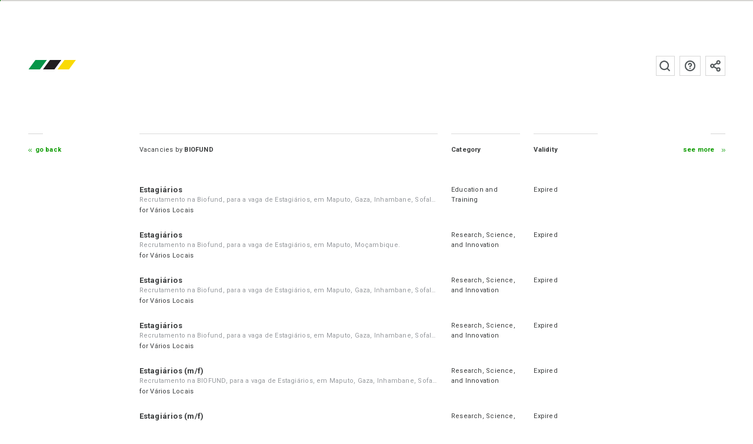

--- FILE ---
content_type: text/html; charset=UTF-8
request_url: https://www.emprego.co.mz/en/empregador/biofund/
body_size: 9513
content:
<!doctype html><html
lang=en-US class=no-js><head><meta
charset="utf-8"><title>Vacancies by BIOFUND - emprego.co.mz</title><meta
http-equiv="x-dns-prefetch-control" content="on"><link
rel=dns-prefetch href=https://fonts.googleapis.com><link
rel=dns-prefetch href=https://fonts.gstatic.com><link
rel=dns-prefetch href=https://www.googletagmanager.com><link
rel=dns-prefetch href=https://www.google-analytics.com><link
rel=dns-prefetch href=https://connect.facebook.net><link
rel=preconnect href=https://fonts.gstatic.com crossorigin=anonymous><link
rel=preconnect href=https://fonts.googleapis.com><link
rel=preconnect href=https://www.googletagmanager.com><link
rel=preconnect href=https://www.google-analytics.com><link
rel=preconnect href=https://connect.facebook.net><link
rel=preload href=/fonts/Roboto/Roboto-Regular.ttf as=font type=font/ttf crossorigin><link
rel=preload href=/fonts/Roboto/Roboto-Bold.ttf as=font type=font/ttf crossorigin> <script>htmlElement = document.getElementsByTagName('html')[0];
        htmlElement.className = htmlElement.className.replace('no-js', 'js');

        var page_properties = {"id":4380,"name":"company","hash":"a6ba1d32e2731f8c9a6a982bdbafa938784b1ceec04ab84f003740a323c0fc6b","slug":"biofund","data":{"company_filter_id":"599","vacancy_companies":[4380]},"title":"BIOFUND","type":"company"};
        var app_settings = {
            name: "emprego.co.mz",
            cv_completion_parts: 6,
            base_url: "https:\/\/www.emprego.co.mz",
            base_path: "emprego.co.mz",
            cookie_prefix: "emprego_co_mz_",
            version: "1.18.66",
            web_ga_id: "G-H37RL9N07P",
            mailcheck: {
    "domains": [
        "otenet.gr", "cosmote.gr",
        "aiesec.net", "tdm.co.mz", "tvcabo.co.mz", "sapo.mz", "sapo.pt", "tdm.mz", "teledata.mz", "inmoz.co.mz",
        "msn.com", "bellsouth.net",
        "telus.net", "comcast.net", "optusnet.com.au",
        "earthlink.net", "qq.com", "sky.com", "icloud.com",
        "mac.com", "sympatico.ca", "googlemail.com",
        "att.net", "xtra.co.nz", "web.de",
        "cox.net", "gmail.com", "ymail.com",
        "aim.com", "rogers.com", "verizon.net",
        "rocketmail.com", "google.com", "optonline.net",
        "sbcglobal.net", "aol.com", "me.com", "btinternet.com",
        "charter.net", "shaw.ca"
    ],
    "secondLevelDomains": [],
    "topLevelDomains": [
        "io",
        "com", "net", "org", "edu", "gov", "info", "biz", "int", "mil",
        "co.gr", "org.gr",
        "co.mz", "mz",
        "co.ao", "ao",
        "co.uk", "co.mu", "co.na", "co.za","co.rs", "co.at", " co.hu",
        "ao", "bf", "bi", "bj", "bw", "cf", "cg", "ci", "cm", "dj", "dz", "eg", "eh", "er", "et", "ga", "gh", "gm", "gn", "gq", "gw", "ke", "lr", "ls", "cd", "ly", "ma", "cv",
        "eu", "am", "at", "ba", "be", "bg", "by", "ch", "cz", "de", "dk", "ee", "es", "fi", "fr", "gg", "gl", "gr", "hu", "ie", "im", "is", "it", "je", "li", "lt", "lu", "lv", "md", "mk", "mt", "nl", "no", "pl", "pt", "ro", "rs", "ru", "se", "si", "sk", "tr", "ua", "uk",
        "com.au", "net.au", "com.tw", "ca", "co.nz", "ae", "in", "co.jp", "jp", "kr", "co.il", "il", "us", "hk", "sg",
        "com.br", "com.mx"
    ]
}
,
            email_honeypot_field: "user_email_address_added",
            lang_id: "en",
            language: {
                "candidate-application-page-path": "candidato\/vaga",
                "login-page-path": "login",
                "candidate-page-path": "candidato",
                "recruit-page-path": "recrutar",
                "candidate-alerts-page-path": "candidato\/alertas",
                "candidate-upgrade-account-page-path": "candidato\/upgrade",
                "view-companies-ranking-page-path": "view-companies-ranking",
                "send-with-success-page-path": "enviado-com-sucesso",
                "activation-reminder-notification": "Activate your account, in order to send your application through emprego.co.mz. Follow the instructions sent to your email. In case you have not received the instructions, check your Spam folder.<div class=\"resend-activation-section hidden\"><button class=\"button-go button-resend-activation button-default button-growl\">Resend Activation email<\/button><\/div>",
                "activation-reminder-notification-title": "Account activation",
                "success-label": "Success",
                "success-response-received-label": "Success, your responses were received.",
                "thanks-helping-platform-label": "Thanks for helping emprego.co.mz!",
                "goto-sign-up-form-candidate-label": "You don't have an account yet? <a class=\"button-go button-default button-growl\" href=\"https:\/\/www.emprego.co.mz\/en\/candidato\/sign-up\/\">Join now, Its free!<\/a>",
                "goto-sign-up-form-candidate-title": "Sign up",
                "newsletter-sign-up-label": "<div class=\"register-newsletter-growl\">Subscribe to the newsletter<button class=\"button-open-register-newsletter button-go button-default button-growl\" data-template-id=\"#register-newsletter-form\">Subscribe<\/button><\/div>",
                "newsletter-sign-up-title": "Newsletter subscription",
                "you-need-to-fill-cv-text": "Fill in the missing fields in your CV to increase your chances of being selected<br\/><a href=\"https:\/\/www.emprego.co.mz\/en\/candidato\/\" class=\"button-go button-growl button-default\">My CV<\/a>",
                "you-need-to-fill-cv-title": "Fill in your CV",
                "validation-messages": {"defaultMessage": "This value seems to be invalid.","type": {"email": "This value should be a valid email.","url": "This value should be a valid url.","urlstrict": "This value should be a valid url.","number": "This value should be a valid number.","digits": "This value should be digits.","dateIso": "This value should be a valid date (DD-MM-YYYY).","alphanum": "This value should be alphanumeric.","phone": "This value should be a valid phone number."},"notnull": "This value should not be null.","notblank": "This value should not be blank.","required": "This value is required.","regexp": "This value seems to be invalid.","min": "This value should be greater than or equal to %s.","max": "This value should be lower than or equal to %s.","range": "This value should be between %s and %s.","minlength": "This value is too short. It should have %s characters or more.","maxlength": "This value is too long. It should have %s characters or less.","rangelength": "This value length is invalid. It should be between %s and %s characters long.","mincheck": "You must select at least %s choices.","maxcheck": "You must select %s choices or less.","rangecheck": "You must select between %s and %s choices.","equalto": "This value should be the same.","minwords": "This value should have %s words at least.","maxwords": "This value should have %s words maximum.","rangewords": "This value should have between %s and %s words.","greaterthan": "This value should be greater.","lessthan": "This value should be less than %s.","beforedate": "This date should be before %s.","afterdate": "This date should be after %s.","mindate": "Date should be less than %s.","maxdate": "Date should be greater than %s.","agemindate": "Your age must be 18 years or older.","agemaxdate": "Your age must be 80 years old or less.","requiresother": "This field requires the other field to be filled out as well"},
                "did-you-mean-label": "Did you mean",
                "relevant-vacancies-to-you-label": "These are vacancies on emprego.co.mz similar to the one you just visited!",
                "share-vacancy-subject-login-label": "shared this work opportunity with you - emprego.co.mz",
                "upgrade-candidate-account-label": "Upgrade to Professional Account",
                "get-pro-account-notification-label": "Purchase a Professional Account and access the most advanced features!<a class=\"button-go button-default button-growl\" href=\"https:\/\/www.emprego.co.mz\/en\/candidato\/upgrade\/\">Professional Account<\/a>",
                "log-in-label": "Log in",
                "edit-your-cv-sub-label": "Edit your CV and increase your chances of being selected.",
                "goto-login-form-label": "<a class=\"button-go button-default button-growl\" href=\"https:\/\/www.emprego.co.mz\/en\/candidato\/login\/\">Go to Log in<\/a>",
                "today-label": "Today",
                "tomorrow-label": "Tomorrow",
                "days-label": "days",
                "from-now-on-label": "in",
                "renew-pro-account-description-label": "Renew Professional Account",
                "your-candidate-cvpro-account-expires-in-label": "Your CVPro account will expire <br\/><b>{{expire_days}}<\/b>! <a href=\"https:\/\/www.emprego.co.mz\/en\/candidato\/renew\/\" class=\"button-go-to-upgrade button-go button-growl button-default\">Renew Professional Account<\/a>",
                "copied-to-clipboard-label": "Vacancy link copied",
                "copied-to-clipboard-fail-label": "Something went wrong when copying the link. Please, try a different sharing medium"            }
        };</script>  <script>!function(e,c){e[c]=e[c]+(e[c]&&" ")+"quform-js"}(document.documentElement,"className");</script><meta
name='robots' content='index, follow, max-image-preview:large, max-snippet:-1, max-video-preview:-1'><style>img:is([sizes="auto" i], [sizes^="auto," i]) { contain-intrinsic-size: 3000px 1500px }</style><meta
name="description" content="Vacancies by: BIOFUND, find more vacancies for work and employment at emprego.co.mz"><link
rel=canonical href=https://www.emprego.co.mz/empregador/biofund/ ><meta
property="og:locale" content="en_US"><meta
property="og:type" content="article"><meta
property="og:title" content="BIOFUND - emprego.co.mz"><meta
property="og:description" content="Vacancies by: BIOFUND, find more vacancies for work and employment at emprego.co.mz"><meta
property="og:url" content="https://www.emprego.co.mz/empregador/biofund/"><meta
property="og:site_name" content="emprego.co.mz"><meta
property="article:publisher" content="https://www.facebook.com/emprego.co.mz"><meta
property="article:modified_time" content="2024-07-09T10:02:25+00:00"><meta
property="og:image" content="https://e5.emprego.co.mz/portal/uploads/2012/10/Biofuns-1-logo.png"><meta
property="og:image:width" content="230"><meta
property="og:image:height" content="170"><meta
property="og:image:type" content="image/png"><meta
name="twitter:card" content="summary_large_image"><meta
name="twitter:site" content="@empregomz"> <script type=application/ld+json class=yoast-schema-graph>{"@context":"https://schema.org","@graph":[{"@type":"WebPage","@id":"https://www.emprego.co.mz/empregador/biofund/","url":"https://www.emprego.co.mz/empregador/biofund/","name":"BIOFUND - emprego.co.mz","isPartOf":{"@id":"https://www.emprego.co.mz/#website"},"primaryImageOfPage":{"@id":"https://www.emprego.co.mz/empregador/biofund/#primaryimage"},"image":{"@id":"https://www.emprego.co.mz/empregador/biofund/#primaryimage"},"thumbnailUrl":"https://e5.emprego.co.mz/portal/uploads/2012/10/Biofuns-1-logo.png","datePublished":"2012-10-12T13:21:42+00:00","dateModified":"2024-07-09T10:02:25+00:00","breadcrumb":{"@id":"https://www.emprego.co.mz/empregador/biofund/#breadcrumb"},"inLanguage":"en-US","potentialAction":[{"@type":"ReadAction","target":["https://www.emprego.co.mz/empregador/biofund/"]}]},{"@type":"ImageObject","inLanguage":"en-US","@id":"https://www.emprego.co.mz/empregador/biofund/#primaryimage","url":"https://e5.emprego.co.mz/portal/uploads/2012/10/Biofuns-1-logo.png","contentUrl":"https://e5.emprego.co.mz/portal/uploads/2012/10/Biofuns-1-logo.png","width":230,"height":170},{"@type":"BreadcrumbList","@id":"https://www.emprego.co.mz/empregador/biofund/#breadcrumb","itemListElement":[{"@type":"ListItem","position":1,"name":"Home","item":"https://www.emprego.co.mz/"},{"@type":"ListItem","position":2,"name":"Company","item":"https://www.emprego.co.mz/empregador/"},{"@type":"ListItem","position":3,"name":"BIOFUND"}]},{"@type":"WebSite","@id":"https://www.emprego.co.mz/#website","url":"https://www.emprego.co.mz/","name":"emprego.co.mz","description":"A maior página de publicação de vagas e oportunidades de trabalho em Moçambique.","potentialAction":[{"@type":"SearchAction","target":{"@type":"EntryPoint","urlTemplate":"https://www.emprego.co.mz/en/pesquisa/{search_term_string}?utm_source=google&utm_medium=search&utm_campaign=search_organic"},"query-input":{"@type":"PropertyValueSpecification","valueRequired":true,"valueName":"search_term_string"}}],"inLanguage":"en-US"}]}</script> <style id=classic-theme-styles-inline-css>/*! This file is auto-generated */
.wp-block-button__link{color:#fff;background-color:#32373c;border-radius:9999px;box-shadow:none;text-decoration:none;padding:calc(.667em + 2px) calc(1.333em + 2px);font-size:1.125em}.wp-block-file__button{background:#32373c;color:#fff;text-decoration:none}</style><link
rel=stylesheet href=https://www.emprego.co.mz/portal/cache/minify/754d3.css media=all> <script defer src=https://www.emprego.co.mz/portal/cache/minify/81bdb.js></script> <link
rel=shortlink href='https://www.emprego.co.mz/?p=4380'><link
rel=alternate title="oEmbed (JSON)" type=application/json+oembed href="https://www.emprego.co.mz/wp-json/oembed/1.0/embed?url=https%3A%2F%2Fwww.emprego.co.mz%2Fempregador%2Fbiofund%2F"><link
rel=alternate title="oEmbed (XML)" type=text/xml+oembed href="https://www.emprego.co.mz/wp-json/oembed/1.0/embed?url=https%3A%2F%2Fwww.emprego.co.mz%2Fempregador%2Fbiofund%2F&#038;format=xml"><link
rel=alternate hreflang=pt-PT href=https://www.emprego.co.mz/empregador/biofund/ ><link
rel=alternate href=android-app://mz.co.emprego.mobile/https/emprego.co.mz><link
rel=alternate href=android-app://mz.co.emprego.mobile/https/www.emprego.co.mz><meta
name="HandheldFriendly" content="True"><meta
name="viewport" content="width=device-width, initial-scale=1, shrink-to-fit=no"><meta
name="format-detection" content="telephone=no"><meta
http-equiv="x-rim-auto-match" content="none"><meta
http-equiv="cleartype" content="on"><meta
name="mobile-web-app-capable" content="yes"><link
rel=icon sizes=192x192 href=https://www.emprego.co.mz/images/platform/xxxhdpi-192.png><link
rel=manifest href="https://www.emprego.co.mz/manifest.json?v=201704181726"><meta
name="theme-color" content="#0d9b00"><link
rel=mask-icon href=https://www.emprego.co.mz/images/platform/favicon.svg color=#0d9b00><meta
name="apple-mobile-web-app-capable" content="yes"><meta
name="apple-mobile-web-app-title" content="emprego.co.mz"><meta
name="apple-mobile-web-app-status-bar-style" content="black-translucent"><link
rel=apple-touch-icon href=https://www.emprego.co.mz/images/platform/apple-touch-icon.png><meta
http-equiv="X-UA-Compatible" content="IE=edge"><meta
name="msapplication-config" content="none"><meta
name="application-name" content="emprego.co.mz"><meta
name="application-url" content="https://www.emprego.co.mz"><meta
name="msapplication-tooltip" content="emprego.co.mz"><meta
name="msapplication-starturl" content="./"><meta
name="msapplication-navbutton-color" content="#0d9b00"><meta
name="msapplication-window" content="width=device-width;height=device-height"><meta
name="msapplication-task" content="name=emprego.co.mz facebook;action-uri=https://www.facebook.com/emprego.co.mz;icon-uri=https://www.emprego.co.mz/platform/favicon.ico"><link
rel=icon href=https://www.emprego.co.mz/images/platform/favicon.ico><link
rel=author type=text/plain href=https://www.emprego.co.mz/humans.txt><link
rel=author href=https://www.emprego.co.mz/en/sobre/ ><link
rel=profile href=http://gmpg.org/xfn/11><link
rel=me type=text/html href=https://www.facebook.com/emprego.co.mz><meta
property="fb:app_id" content="146440785796133"><meta
name="twitter:app:country" content="Mozambique"><meta
name="twitter:app:name:iphone" content="emprego.co.mz"><meta
name="twitter:app:id:iphone" content="985167726"><meta
name="twitter:app:name:googleplay" content="emprego.co.mz"><meta
name="twitter:app:id:googleplay" content="mz.co.emprego.mobile"><meta
property="og:image" itemprop="image primaryImageOfPage" content="https://www.emprego.co.mz/images/platform/social_cards/default/facebook.png"><meta
property="og:image:type" content="image/png"><meta
property="og:image:width" content="1200"><meta
property="og:image:height" content="628"><meta
property="og:image" itemprop="image primaryImageOfPage" content="https://www.emprego.co.mz/images/platform/social_cards/default/twitter.png"><meta
property="og:image:type" content="image/png"><meta
property="og:image:width" content="1024"><meta
property="og:image:height" content="576"><meta
property="og:image" itemprop="image primaryImageOfPage" content="https://www.emprego.co.mz/images/platform/social_cards/default/linkedin.png"><meta
property="og:image:type" content="image/png"><meta
property="og:image:width" content="400"><meta
property="og:image:height" content="400"><meta
property="og:image" itemprop="image primaryImageOfPage" content="https://www.emprego.co.mz/images/platform/social_cards/default/google.png"><meta
property="og:image:type" content="image/png"><meta
property="og:image:width" content="800"><meta
property="og:image:height" content="320"><meta
property="og:image" itemprop="image primaryImageOfPage" content="https://www.emprego.co.mz/images/platform/social_cards/default/instagram.png"><meta
property="og:image:type" content="image/png"><meta
property="og:image:width" content="1080"><meta
property="og:image:height" content="1080"><meta
property="og:image" itemprop="image primaryImageOfPage" content="https://www.emprego.co.mz/images/platform/social_cards/default/pinterest.png"><meta
property="og:image:type" content="image/png"><meta
property="og:image:width" content="600"><meta
property="og:image:height" content="900">
<!--[if lt IE 9]> <script src=https://cdnjs.cloudflare.com/ajax/libs/html5shiv/3.7.3/html5shiv.min.js></script> <script src=https://cdnjs.cloudflare.com/ajax/libs/respond.js/1.4.2/respond.min.js></script> <![endif]-->
<!--[if lt IE 8]> <script src=https://cdnjs.cloudflare.com/ajax/libs/json2/20150503/json2.min.js></script> <![endif]--> <script async src="https://www.googletagmanager.com/gtag/js?id=G-H37RL9N07P"></script> <script>window.dataLayer = window.dataLayer || [];
        function gtag(){dataLayer.push(arguments);}
        gtag('js', new Date());

        window.gtag_config = {
            'custom_map': {'dimension1': 'page'}
                        ,cookie_flags: 'SameSite=None;Secure'
            ,cookie_domain: 'www.emprego.co.mz'
                    };

        gtag('config', 'G-H37RL9N07P', gtag_config);</script> <link
rel=stylesheet href="https://fonts.googleapis.com/css?family=Roboto:300,400,500,700&display=swap"></head><body
role=application class="emprego_co_mz desktop-site company">
 <script>!function(f,b,e,v,n,t,s){if(f.fbq)return;n=f.fbq=function(){n.callMethod?
n.callMethod.apply(n,arguments):n.queue.push(arguments)};if(!f._fbq)f._fbq=n;
n.push=n;n.loaded=!0;n.version='2.0';n.queue=[];t=b.createElement(e);t.async=!0;
t.src=v;s=b.getElementsByTagName(e)[0];s.parentNode.insertBefore(t,s)}(window,
document,'script','https://connect.facebook.net/en_US/fbevents.js');

fbq('init', '1740381596219982');
fbq('track', "PageView");</script> <noscript><img
alt height=1 width=1 style=display:none src="https://www.facebook.com/tr?id=1740381596219982&ev=PageView&noscript=1"></noscript><div
id=main-loader><div
class=site-loading><div
class=site-loading-bar><div
id=bar-fill class=bar-fill></div></div></div></div><div
class="bar-container hidden">
<a
href=https://www.emprego.co.mz/en/ class=logo-small aria-label=emprego.co.mz></a><div
class=country-selection>
<span
class=current-country>mz</span><div
class=country-links>
<a
href=https://www.working.co.na title=Namibia class="country-link working_co_na">na</a></div></div><div
class=bar-buttons-container>
<a
href=https://www.emprego.co.mz/en/candidato/login/ class="login-candidate bar-button-with-icon">Candidate</a>
<a
href=https://www.emprego.co.mz/en/recrutador/login/ class="login-recruiter bar-button-with-icon">Recruiter</a><div
class=languages-selection>
<a
href=https://www.emprego.co.mz/empregador/biofund/ title=Portuguese class=language-buttondefault data-lang=pt data-external>pt</a>
<a
href=https://www.emprego.co.mz/en/empregador/biofund/ title=English class="language-button selected " data-lang=en data-external>en</a></div></div></div><div
class=cookie-disclaimer>
To offer a better experience to our users we use Cookies. Please review our <a
class='bold white-text' href=/en/politica-de-cookies/ >Cookies Policy</a> and by choosing to continue you consent to the use of Cookies. <button
class="button-accept-cookies button-default">Ok</button></div><div
class="wrapper clearfix"><div
class=header-container><div
class="top-nav-with-burger clearfix">
<a
class="h1 logo" href=https://www.emprego.co.mz/en/ title=emprego.co.mz>emprego.co.mz</a>
<label
class="burger-menu burger burger1" for=burger-menu>
<input
class=hidden id=burger-menu type=checkbox>
<span></span>
</label></div><nav
class=navigation><ul
class="lower-case navigation-links top-vvsp hidden">
<li
class=login-nav-recruiter>
<a
href=https://www.emprego.co.mz/en/recrutador/vagas/ rel=nofollow>Vacancies</a>
</li>
<li
class=login-nav-recruiter>
<a
href=https://www.emprego.co.mz/en/recrutador/candidatos/ rel=nofollow>Candidates</a>
</li>
<li
class=login-nav-recruiter>
<a
href=https://www.emprego.co.mz/en/recrutador/favoritos/ rel=nofollow>Favorites</a>
</li>
<li
class=login-nav-recruiter>
<a
href=https://www.emprego.co.mz/en/recrutador/pro/ >Pro</a>
</li><li
class="logout-nav login-nav-candidate vacancies-main-nav">
<a
href=https://www.emprego.co.mz/en/ >Vacancies</a>
</li>
<li
class="logout-nav login-nav-candidate vacancies-main-nav seo-visible">
<a
href=https://www.emprego.co.mz/en/candidatos/ >Candidates</a>
</li>
<li
class="logout-nav login-nav-candidate vacancies-main-nav">
<a
class=active href=https://www.emprego.co.mz/en/empregadores/ >Recruiters</a>
</li><li
class="logout-nav login-nav-candidate vacancies-main-nav">
<a
href=https://www.emprego.co.mz/en/candidatos/ >Candidates</a>
</li>
<li
class="logout-nav recruit-main-nav seo-visible">
<a
href=https://www.emprego.co.mz/en/recrutar/ >Recruit</a>
</li></ul><button
class="button-open-register-newsletter button-square-main-header-nav share-icon-grey right left-sm logout-nav has-tooltip" data-template-id=#register-newsletter-form data-tooltip-msg="Subscribe to the newsletter" data-tooltip-dir=top>Subscribe to the newsletter</button>
<a
href=https://www.emprego.co.mz/en/faq/ class="button-square-main-header-nav faq-icon-grey right left-sm has-tooltip" data-tooltip-msg="View Frequently Asked Questions" data-tooltip-dir=top target=_blank>FAQs</a><div
class="main-search-form search-form-container right left-mlm has-tooltip" data-tooltip-msg="Search emprego.co.mz" data-tooltip-dir=top><form
class=wp-search-form method=get action=https://www.emprego.co.mz/en/ >
<input
name=s class=input-wp-search type=text value placeholder="Search emprego.co.mz">
<input
class=submit-wp-search type=submit value></form></div></nav></div><div
class="content-container-main clearfix"><div
class=content-container-1-3-2nd-level>
<a
href=# onclick="history.back();return false;" class=button-go-back-secondary>
Go Back </a></div><div
class="content-container-2-3-no-left-border no-top-border no-padding-top with-fix-margin normal-text line-height-18"><div
class="bottom-xlm clearfix"><div
class="left col-65-10 bold border-top top-lp right-m-3p"><h1 class="h2 ellipsis-text column-6-10 left">
<span
class=lowlight>Vacancies by </span>
BIOFUND</h1><div
class="alerts-section p-relative right highlight lowlight right column-4-10 ellipsis-text hidden">
<button
class="button-add-alert clear-button d-inline-block right hidden" type=button>
Add Alert <span
class="icon-block-15 icon-notifications-active p-absolute"></span>
<span
class="icon-block-15 icon-notifications-add p-absolute"></span>
</button>
<button
class="button-remove-alert clear-button d-inline-block right hidden" type=button>
Remove Alert <span
class="icon-block-15 icon-notifications-active p-absolute"></span>
<span
class="icon-block-15 icon-notifications-off p-absolute"></span>
</button></div></div><h2 class="left col-15-10 bold small-text border-top top-lp right-m-3p">Category</h2><h2 class="left col-1-7 bold small-text border-top top-lp">Validity</h2></div><div
class="content-display spread clearfix top-14p clearfix"><ul
class=clearfix>
<li
class=clearfix><div
class="col-65-10 right-m-3p left bold"><h3 class="normal-text">
<a
href=https://www.emprego.co.mz/en/vaga/estagiarios-fundacao-para-a-conservacao-da-biodiversidade/ title="Recrutamento na Biofund, para a vaga de Estagiários, em Maputo, Gaza, Inhambane, Sofala, Manica,...">Estagiários</a></h3><h4 class="lowlight ellipsis-text">
Recrutamento na Biofund, para a vaga de Estagiários, em Maputo, Gaza, Inhambane, Sofala, Manica, Tete, Zambézia, Nampula, Niassa e Cabo Delgado - Moçambique.</h4>
<span
class=lowlight>
for <a
href=https://www.emprego.co.mz/en/cidade/varios-locais/ rel=tag title="View all vacancies for Vários Locais">Vários Locais</a>  </span></div><div
class="col-15-10 right-m-3p left lowlight">
<a
href=https://www.emprego.co.mz/en/categoria/educacao-e-formacao/ rel=tag title="Vacancies for Education and Training">Education and Training</a></div><div
class="col-1-7 left lowlight">
Expired</div>
</li>
<li
class=clearfix><div
class="col-65-10 right-m-3p left bold"><h3 class="normal-text">
<a
href=https://www.emprego.co.mz/en/vaga/estagiarios-2/ title="Recrutamento na Biofund, para a vaga de Estagiários, em Maputo, Moçambique.">Estagiários</a></h3><h4 class="lowlight ellipsis-text">
Recrutamento na Biofund, para a vaga de Estagiários, em Maputo, Moçambique.</h4>
<span
class=lowlight>
for <a
href=https://www.emprego.co.mz/en/cidade/varios-locais/ rel=tag title="View all vacancies for Vários Locais">Vários Locais</a>  </span></div><div
class="col-15-10 right-m-3p left lowlight">
<a
href=https://www.emprego.co.mz/en/categoria/investigacao-ciencia-e-inovacao/ rel=tag title="Vacancies for Research, Science, and Innovation">Research, Science, and Innovation</a></div><div
class="col-1-7 left lowlight">
Expired</div>
</li>
<li
class=clearfix><div
class="col-65-10 right-m-3p left bold"><h3 class="normal-text">
<a
href=https://www.emprego.co.mz/en/vaga/estagiarios-biofund-biofund/ title="Recrutamento na Biofund, para a vaga de Estagiários, em Maputo, Gaza, Inhambane, Sofala, Manica,...">Estagiários</a></h3><h4 class="lowlight ellipsis-text">
Recrutamento na Biofund, para a vaga de Estagiários, em Maputo, Gaza, Inhambane, Sofala, Manica, Tete, Zambézia, Nampula, Niassa e Cabo Delgado - Moçambique.</h4>
<span
class=lowlight>
for <a
href=https://www.emprego.co.mz/en/cidade/varios-locais/ rel=tag title="View all vacancies for Vários Locais">Vários Locais</a>  </span></div><div
class="col-15-10 right-m-3p left lowlight">
<a
href=https://www.emprego.co.mz/en/categoria/investigacao-ciencia-e-inovacao/ rel=tag title="Vacancies for Research, Science, and Innovation">Research, Science, and Innovation</a></div><div
class="col-1-7 left lowlight">
Expired</div>
</li>
<li
class=clearfix><div
class="col-65-10 right-m-3p left bold"><h3 class="normal-text">
<a
href=https://www.emprego.co.mz/en/vaga/estagiarios-biofund/ title="Recrutamento na Biofund, para a vaga de Estagiários, em Maputo, Gaza, Inhambane, Sofala, Manica,...">Estagiários</a></h3><h4 class="lowlight ellipsis-text">
Recrutamento na Biofund, para a vaga de Estagiários, em Maputo, Gaza, Inhambane, Sofala, Manica, Tete, Zambézia, Nampula, Niassa e Cabo Delgado - Moçambique.</h4>
<span
class=lowlight>
for <a
href=https://www.emprego.co.mz/en/cidade/varios-locais/ rel=tag title="View all vacancies for Vários Locais">Vários Locais</a>  </span></div><div
class="col-15-10 right-m-3p left lowlight">
<a
href=https://www.emprego.co.mz/en/categoria/investigacao-ciencia-e-inovacao/ rel=tag title="Vacancies for Research, Science, and Innovation">Research, Science, and Innovation</a></div><div
class="col-1-7 left lowlight">
Expired</div>
</li>
<li
class=clearfix><div
class="col-65-10 right-m-3p left bold"><h3 class="normal-text">
<a
href=https://www.emprego.co.mz/en/vaga/estagiarios-m-f-fundacao-para-conservacao-da-biodiversidade-biofund/ title="Recrutamento na BIOFUND, para a vaga de Estagiários, em Maputo, Gaza, Inhambane, Sofala, Manica,...">Estagiários (m/f)</a></h3><h4 class="lowlight ellipsis-text">
Recrutamento na BIOFUND, para a vaga de Estagiários, em Maputo, Gaza, Inhambane, Sofala, Manica, Tete, Zambézia, Nampula, Niassa e Cabo Delgado - Moçambique.</h4>
<span
class=lowlight>
for <a
href=https://www.emprego.co.mz/en/cidade/varios-locais/ rel=tag title="View all vacancies for Vários Locais">Vários Locais</a>  </span></div><div
class="col-15-10 right-m-3p left lowlight">
<a
href=https://www.emprego.co.mz/en/categoria/investigacao-ciencia-e-inovacao/ rel=tag title="Vacancies for Research, Science, and Innovation">Research, Science, and Innovation</a></div><div
class="col-1-7 left lowlight">
Expired</div>
</li>
<li
class=clearfix><div
class="col-65-10 right-m-3p left bold"><h3 class="normal-text">
<a
href=https://www.emprego.co.mz/en/vaga/estagiarios-m-f-fundacao-para-a-conservacao-da-biodiversidade-biofund/ title="Recrutamento na BIOFUND, para a vaga de Estagiários, em Maputo, Gaza, Inhambane, Manica e...">Estagiários (m/f)</a></h3><h4 class="lowlight ellipsis-text">
Recrutamento na BIOFUND, para a vaga de Estagiários, em Maputo, Gaza, Inhambane, Manica e Zambézia - Moçambique.</h4>
<span
class=lowlight>
for <a
href=https://www.emprego.co.mz/en/cidade/varios-locais/ rel=tag title="View all vacancies for Vários Locais">Vários Locais</a>  </span></div><div
class="col-15-10 right-m-3p left lowlight">
<a
href=https://www.emprego.co.mz/en/categoria/investigacao-ciencia-e-inovacao/ rel=tag title="Vacancies for Research, Science, and Innovation">Research, Science, and Innovation</a></div><div
class="col-1-7 left lowlight">
Expired</div>
</li>
<li
class=clearfix><div
class="col-65-10 right-m-3p left bold"><h3 class="normal-text">
<a
href=https://www.emprego.co.mz/en/vaga/estagiarios-m-f-fundacao-para-conservacao-da-biodiversidade/ title="Recrutamento na Biofund, para a vaga de Estagiários, em Maputo, Gaza, Inhambane, Manica e...">Estagiários (m/f)</a></h3><h4 class="lowlight ellipsis-text">
Recrutamento na Biofund, para a vaga de Estagiários, em Maputo, Gaza, Inhambane, Manica e Zambézia - Moçambique.</h4>
<span
class=lowlight>
for <a
href=https://www.emprego.co.mz/en/cidade/varios-locais/ rel=tag title="View all vacancies for Vários Locais">Vários Locais</a>  </span></div><div
class="col-15-10 right-m-3p left lowlight">
<a
href=https://www.emprego.co.mz/en/categoria/investigacao-ciencia-e-inovacao/ rel=tag title="Vacancies for Research, Science, and Innovation">Research, Science, and Innovation</a></div><div
class="col-1-7 left lowlight">
Expired</div>
</li>
<li
class=clearfix><div
class="col-65-10 right-m-3p left bold"><h3 class="normal-text">
<a
href=https://www.emprego.co.mz/en/vaga/oficial-de-projectos-para-monitoria-e-avaliacao-m-f/ title="Recrutamento na BIOFUND, para a vaga de Oficial de Projectos para Monitoria e Avaliação,...">Oficial de Projectos para Monitoria e Avaliação (m/f)</a></h3><h4 class="lowlight ellipsis-text">
Recrutamento na BIOFUND, para a vaga de Oficial de Projectos para Monitoria e Avaliação, em Maputo - Moçambique.</h4>
<span
class=lowlight>
for <a
href=https://www.emprego.co.mz/en/cidade/maputo/ rel=tag title="View all vacancies for Maputo">Maputo</a>  </span></div><div
class="col-15-10 right-m-3p left lowlight">
<a
href=https://www.emprego.co.mz/en/categoria/imobiliario-e-avaliacao/ rel=tag title="Vacancies for Real Estate and Valuation">Real Estate and Valuation</a>,<br><a
href=https://www.emprego.co.mz/en/categoria/relacoes-internacionais-e-diplomacia/ rel=tag title="Vacancies for International Relations and Diplomacy">International Relations and Diplomacy</a></div><div
class="col-1-7 left lowlight">
Expired</div>
</li>
<li
class=clearfix><div
class="col-65-10 right-m-3p left bold"><h3 class="normal-text">
<a
href=https://www.emprego.co.mz/en/vaga/estagiarios-m-f-biofund/ title="Recrutamento na Biofund, para a vaga de Estagiários, em Cabo Delgado, Nampula, Niassa, Manica,...">Estagiários (m/f)</a></h3><h4 class="lowlight ellipsis-text">
Recrutamento na Biofund, para a vaga de Estagiários, em Cabo Delgado, Nampula, Niassa, Manica, Sofala, Tete, Zambézia, Gaza, Inhambane e Maputo - Moçambique.</h4>
<span
class=lowlight>
for <a
href=https://www.emprego.co.mz/en/cidade/varios-locais/ rel=tag title="View all vacancies for Vários Locais">Vários Locais</a>  </span></div><div
class="col-15-10 right-m-3p left lowlight">
<a
href=https://www.emprego.co.mz/en/categoria/investigacao-ciencia-e-inovacao/ rel=tag title="Vacancies for Research, Science, and Innovation">Research, Science, and Innovation</a></div><div
class="col-1-7 left lowlight">
Expired</div>
</li>
<li
class=clearfix><div
class="col-65-10 right-m-3p left bold"><h3 class="normal-text">
<a
href=https://www.emprego.co.mz/en/vaga/assistente-financeiro-biofund/ title="A Biofund está a recrutar um Assistente Financeiro, para Maputo. Funções Assegurar o cumprimento...">Assistente Financeiro</a></h3><h4 class="lowlight ellipsis-text">
A Biofund está a recrutar um Assistente Financeiro, para Maputo. Funções Assegurar o cumprimento dos procedimentos administrativos e financeiros para garantir informação financeira atempada Assegurar o escrito cumprimento dos princípios contabilísticos geralmente aceites e os procedimentos das agências financiadoras da &hellip;</h4>
<span
class=lowlight>
for <a
href=https://www.emprego.co.mz/en/cidade/maputo/ rel=tag title="View all vacancies for Maputo">Maputo</a>  </span></div><div
class="col-15-10 right-m-3p left lowlight">
<a
href=https://www.emprego.co.mz/en/categoria/seguros-e-banca/ rel=tag title="Vacancies for Insurance and Banking">Insurance and Banking</a></div><div
class="col-1-7 left lowlight">
Expired</div>
</li>
<li
class=clearfix><div
class="col-65-10 right-m-3p left bold"><h3 class="normal-text">
<a
href=https://www.emprego.co.mz/en/vaga/consultor-para-estudo-de-avaliacao/ title="A BIOFUND (Fundação para a Conservação da Biodiversidade), no âmbito do Estudo de Avaliação...">Consultor para Estudo de Avaliação</a></h3><h4 class="lowlight ellipsis-text">
A BIOFUND (Fundação para a Conservação da Biodiversidade), no âmbito do Estudo de Avaliação do Ponto de Situação das Áreas de Conservação de Moçambique, pretende recrutar um Consultor para levar a cabo o dito estudo, para Maputo. Funções Propor os &hellip;</h4>
<span
class=lowlight>
for <a
href=https://www.emprego.co.mz/en/cidade/maputo/ rel=tag title="View all vacancies for Maputo">Maputo</a>  </span></div><div
class="col-15-10 right-m-3p left lowlight">
<a
href=https://www.emprego.co.mz/en/categoria/imobiliario-e-avaliacao/ rel=tag title="Vacancies for Real Estate and Valuation">Real Estate and Valuation</a>,<br><a
href=https://www.emprego.co.mz/en/categoria/seguros-e-banca/ rel=tag title="Vacancies for Insurance and Banking">Insurance and Banking</a></div><div
class="col-1-7 left lowlight">
Expired</div>
</li>
<li
class=clearfix><div
class="col-65-10 right-m-3p left bold"><h3 class="normal-text">
<a
href=https://www.emprego.co.mz/en/vaga/motorista-3/ title="A Biofund está a recrutar um Motorista para Maputo. Requisitos Carta de condução de...">Motorista</a></h3><h4 class="lowlight ellipsis-text">
A Biofund está a recrutar um Motorista para Maputo. Requisitos Carta de condução de veículos ligeiros Pelo menos 5 anos de experiência profissional como Motorista Habilitações Literárias mínimas de 8ª Classe Noções básicas de Mecânica Conhecimentos de inglês e francês &hellip;</h4>
<span
class=lowlight>
for <a
href=https://www.emprego.co.mz/en/cidade/maputo/ rel=tag title="View all vacancies for Maputo">Maputo</a>  </span></div><div
class="col-15-10 right-m-3p left lowlight">
<a
href=https://www.emprego.co.mz/en/categoria/transportes-e-logistica/ rel=tag title="Vacancies for Transport and Logistics">Transport and Logistics</a></div><div
class="col-1-7 left lowlight">
Expired</div>
</li></ul><div
class="pagination clearfix">
<span
class=pages>Page 1 of 2</span><span
class=current>1</span><a
class="page larger" title="Page 2" href=https://www.emprego.co.mz/en/empregador/biofund/page/2/ >2</a><a
class=nextpostslink rel=next href=https://www.emprego.co.mz/en/empregador/biofund/page/2/ >&gt;</a></div></div></div><div
class="content-container-3-3 adjust line-top-right bottom-lm">
<a
href=https://www.emprego.co.mz/en/empregadores/ class="button-go-forward-secondary right">see more</a><div
class="sidebar-164x400 adwire-element right" data-adwire-id=4380 data-adwire-page=company data-adwire-position=sidebar></div></div><div
class=clearer></div></div> <script type=application/ld+json>{
        "@context": "http://schema.org",
        "@type": "Organization",
        "name": "BIOFUND",
        "url": "https:\/\/www.emprego.co.mz\/empregador\/biofund\/",
        "logo": "https:\/\/www.emprego.co.mz\/portal\/uploads\/2012\/10\/Biofuns-1-logo.png",
        "description": "",
        "sameAs": "",
        "knowsAbout": "NGOs, Development and Volunteering",
        "foundingDate": ""    }</script> <div
class="footer-container hidden"><div
class="footer-section-1-5 footer-section-right-margin"><div
class=button-go-up>Back to Top</div></div><div
class="footer-page-navigation left"><div
class="footer-section-2-5 footer-section-right-margin"><div
class=login-nav-recruiter><h2>Support</h2></div><div
class=login-nav-candidate><h2>Access</h2></div><div
class=logout-nav><h2>Access</h2></div><ul
class=footer-section-vspace>
<li
class=login-nav-candidate><a
href=https://www.emprego.co.mz/en/candidato/ title="my cv page">My CV</a></li>
<li
class=login-nav-candidate><a
href=https://www.emprego.co.mz/en/candidato/vagas/ title="vacancies you have applied to" rel=nofollow>Applications</a></li>
<li
class=login-nav-candidate><a
href="https://www.emprego.co.mz/filter/logout?redirect=/" title="logout my account" rel=nofollow>Logout</a></li>
<li
class=login-nav-recruiter><a
href=https://www.emprego.co.mz/en/fale-connosco/apoio-ao-recrutador/ title="contact us">Customer Support</a></li>
<li
class=logout-nav><a
href=https://www.emprego.co.mz/en/candidato/login/ title="Create your cv on emprego.co.mz">Candidate</a></li>
<li
class=logout-nav><a
href=https://www.emprego.co.mz/en/recrutador/login/ title="Login to your recruiter account">Recruiter</a></li>
<li
class=logout-nav><a
href=https://www.emprego.co.mz/en/fale-connosco/ title="learn more about emprego.co.mz">Talk to Us</a></li>
<li
class=seo-visible>
<a
class=logout-nav href=https://www.facebook.com/emprego.co.mz target=_blank rel="noopener noreferrer" title="visit our facebook page">
Facebook
</a>
</li>
<li
class=seo-visible>
<a
class=logout-nav href=https://twitter.com/empregomz target=_blank rel="noopener noreferrer" title="visit our twitter page">
Twitter
</a>
</li></ul></div><div
class="footer-section-3-5 footer-section-right-margin"><h2>info</h2><ul
class=footer-section-vspace>
<li><a
href=https://www.emprego.co.mz/en/termos-e-condicoes/ title="found out about the terms and conditions">Terms and Conditions</a></li>
<li><a
href=https://www.emprego.co.mz/en/politica-de-privacidade/ title="check our privacy policy">Privacy Policy</a></li>
<li><a
href=https://www.emprego.co.mz/en/politica-de-cookies/ title="check our cookies policy">Cookies Policy</a></li>
<li><a
href=https://www.emprego.co.mz/en/faq/ title="Frequently Asked Questions">Frequently Asked Questions</a></li>
<li
class=seo-visible><a
href=https://www.emprego.co.mz/en/sobre/ title="learn more about emprego.co.mz">About</a></li></ul></div><div
class=footer-section-4-5><h2>download</h2><ul
class=footer-section-vspace>
<li>
<a
href=https://itunes.apple.com/mz/app/emprego.co.mz/id985167726 target=_blank title="get emprego.co.mz app on the appstore" rel="noopener noreferrer">
Apple Store
</a>
</li>
<li>
<a
href="https://play.google.com/store/apps/details?id=mz.co.emprego.mobile" target=_blank title="get emprego.co.mz app on the google playstore" rel="noopener noreferrer">
Google Play
</a>
</li></ul></div></div><div
class=footer-section-5-5><h2>emprego.co.mz</h2><ul
class=footer-section-vspace>
<li>Copyright &#169; 2026</li>
<li>All Rights Reserved</li></ul></div></div></div><div
id=tooltip class=tooltip-container><div
class=tooltip-arrow></div><div
class=tooltip-content>...</div></div><div
class=hidden><form
id=register-newsletter-form class="register-newsletter-form qform modal-form" action data-action=user/newsletter novalidate  data-success-title=Success data-success-message="You have subscribed to our newsletter successfully">
<button
class="modal-cancel-button modal-cancel-icon"></button><div
class=qform-heading><h5 class="title">Join our newsletter to receive the latest job vacancies directly in your email.</h5><p
class=description>Get more job opportunities at your inbox!</p></div><div
class="element-wrap clearfix">
<label
class="column-1-4 left" for=email>Email</label>
<input
class="form-control column-3-4 right newsletter-opt-in-email mailcheck-field" type=email name=email placeholder="ex: example@email.com" title="Enter a valid email address" required><div
class="errors-container col-72 right"></div><div
class="email-suggestion-error col-72 right"></div></div><div
class="element-wrap clearfix form-response-buttons">
<button
class="button-cancel-register-newsletter button-cancel button-default">
No thanks </button>
<button
class="button-register-newsletter button-default button-save show-success-page no-margin right ellipsis-text">
Subscribe <span
class=hidden>and Continue!</span>
</button></div></form></div> <script type=speculationrules>{"prefetch":[{"source":"document","where":{"and":[{"href_matches":"\/*"},{"not":{"href_matches":["\/wordpress\/wp-*.php","\/wordpress\/wp-admin\/*","\/portal\/uploads\/*","\/portal\/*","\/portal\/plugins\/*","\/portal\/themes\/thewire-2.5\/*","\/*\\?(.+)"]}},{"not":{"selector_matches":"a[rel~=\"nofollow\"]"}},{"not":{"selector_matches":".no-prefetch, .no-prefetch a"}}]},"eagerness":"conservative"}]}</script> </body></html>

--- FILE ---
content_type: text/css; charset=utf-8
request_url: https://www.emprego.co.mz/portal/cache/minify/754d3.css
body_size: 33241
content:

/*! normalize.css v2.1.3 | MIT License | git.io/normalize */
article,aside,details,figcaption,figure,footer,header,hgroup,main,nav,section,summary{display:block}audio,canvas,video{display:inline-block}audio:not([controls]){display:none;height:0}[hidden],template{display:none}html{font-family:sans-serif;-ms-text-size-adjust:100%;-webkit-text-size-adjust:100%}body{margin:0}a{background:transparent}a:focus{outline:thin dotted}a:active,a:hover{outline:0}h1{font-size:2em;margin:0.67em 0}abbr[title]{border-bottom:1px dotted}b,strong{font-weight:700}dfn{font-style:italic}hr{-moz-box-sizing:content-box;box-sizing:content-box;height:0}mark{background:#ff0;color:#000}code,kbd,pre,samp{font-family:monospace,serif;font-size:1em}pre{white-space:pre-wrap}q{quotes:"\201C" "\201D" "\2018" "\2019"}small{font-size:80%}sub,sup{font-size:75%;line-height:0;position:relative;vertical-align:baseline}sup{top:-0.5em}sub{bottom:-0.25em}img{border:0}svg:not(:root){overflow:hidden}figure{margin:0}fieldset{border:1px
solid #c0c0c0;margin:0
2px;padding:0.35em 0.625em 0.75em}legend{border:0;padding:0}button,input,select,textarea{font-family:inherit;font-size:100%;margin:0}button,input{line-height:normal}button,select{text-transform:none}button,
html input[type="button"],input[type="reset"],input[type="submit"]{-webkit-appearance:button;cursor:pointer}button[disabled],
html input[disabled]{cursor:default}input[type="checkbox"],input[type="radio"]{box-sizing:border-box;padding:0}input[type="search"]{-webkit-appearance:textfield;-moz-box-sizing:content-box;-webkit-box-sizing:content-box;box-sizing:content-box}input[type="search"]::-webkit-search-cancel-button,input[type="search"]::-webkit-search-decoration{-webkit-appearance:none}button::-moz-focus-inner,input::-moz-focus-inner{border:0;padding:0}textarea{overflow:auto;vertical-align:top}table{border-collapse:collapse;border-spacing:0}@font-face{font-family:'Roboto';src:url('https://cdn.emprego.co.mz/fonts/Roboto/Roboto-Regular.ttf') format('truetype');font-weight:normal;font-style:normal;font-display:swap}@font-face{font-family:'Roboto';src:url('https://e5.emprego.co.mz/fonts/Roboto/Roboto-Bold.ttf') format('truetype');font-weight:bold;font-style:normal;font-display:swap}@font-face{font-family:'Roboto';src:url('https://e5.emprego.co.mz/fonts/Roboto/Roboto-Thin.ttf') format('truetype');font-weight:200;font-style:normal;font-display:swap}@font-face{font-family:'Roboto';src:url('https://e5.emprego.co.mz/fonts/Roboto/Roboto-Light.ttf') format('truetype');font-weight:300;font-style:normal;font-display:swap}@font-face{font-family:'Roboto';src:url('https://cdn.emprego.co.mz/fonts/Roboto/Roboto-Regular.ttf') format('truetype');font-weight:400;font-style:normal;font-display:swap}@font-face{font-family:'Roboto';src:url('https://e5.emprego.co.mz/fonts/Roboto/Roboto-Medium.ttf') format('truetype');font-weight:500;font-style:normal;font-display:swap}@font-face{font-family:'Roboto';src:url('https://e5.emprego.co.mz/fonts/Roboto/Roboto-Bold.ttf') format('truetype');font-weight:700;font-style:normal;font-display:swap}@font-face{font-family:'Roboto';src:url('https://e5.emprego.co.mz/fonts/Roboto/Roboto-Black.ttf') format('truetype');font-weight:900;font-style:normal;font-display:swap}@keyframes
placeHolderShimmer{0%{background-position:-468px 0}100%{background-position:468px 0}}@-webkit-keyframes
fadeIn{from{opacity:0}to{opacity:1}}@-moz-keyframes
fadeIn{from{opacity:0}to{opacity:1}}@keyframes
fadeIn{from{opacity:0}to{opacity:1}}@keyframes
bounceIn{0%{-webkit-transform:scale(0.1);ms-transform:scale(0.1);transform:scale(0.1);opacity:0}100%{-webkit-transform:scale(1);transform:scale(1)}}@-webkit-keyframes
bounceIn{0%{-webkit-transform:scale(0.1);transform:scale(0.1);opacity:0}100%{-webkit-transform:scale(1);transform:scale(1)}}@-webkit-keyframes
fadeInDown{0%{opacity:0;-webkit-transform:translateY(-10px);transform:translateY(-10px)}100%{opacity:1;-webkit-transform:translateY(0);transform:translateY(0)}}@keyframes
fadeInDown{0%{opacity:0;-webkit-transform:translateY(-10px);-ms-transform:translateY(-10px);transform:translateY(-10px)}100%{opacity:1;-webkit-transform:translateY(0);-ms-transform:translateY(0);transform:translateY(0)}}@keyframes
blinkGrey{0%{border-bottom:1px solid #7e8084;border-top:1px solid #96999d;background-color:#96999d}50%{border-bottom:1px solid #7e8084;border-top:1px solid #606266;background-color:#717478;opacity:1}100%{border-bottom:1px solid #7e8084;border-top:1px solid #96999d;background-color:#96999d}}@-webkit-keyframes
blinkGrey{0%{border-bottom:1px solid #7e8084;border-top:1px solid #96999d;background-color:#96999d}50%{border-bottom:1px solid #7e8084;border-top:1px solid #606266;background-color:#717478;opacity:1}100%{border-bottom:1px solid #7e8084;border-top:1px solid #96999d;background-color:#96999d}}.arrowed{position:relative;margin:0
auto}.arrowed
div{position:absolute;top:0;bottom:0;left:0;right:0;margin:auto}.arrow-1{height:8px;width:8px;border:1px
solid tomato;border-width:2px 2px 0 0;transform:rotate(45deg)}.up .arrow-1{transform:rotate(-45deg)}.down .arrow-1{transform:rotate(135deg)}.round-dot{border-radius:50%;width:8px;height:8px;position:absolute;left:0;border:1px
solid transparent}.red.round-dot{background-color:#ea3636 !important;border-color:#ea3636}.right.round-dot{left:auto;right:0}.width6.round-dot{width:6px;height:6px}.width4.round-dot{width:4px;height:4px}.round-image{height:70px;width:70px;background-color:#e9e9e9;border-radius:50%;overflow:hidden}.disable-selection{-webkit-touch-callout:none;-webkit-user-select:none;-khtml-user-select:none;-moz-user-select:none;-ms-user-select:none;user-select:none;outline:0}.left{float:left !important}.right{float:right !important}.float-none{float:none !important}.no-margin{margin:0
!important}.no-margin-right{margin-right:0 !important}.no-margin-left{margin-left:0 !important}.no-margin-top{margin-top:0 !important}.no-margin-bottom{margin-bottom:0 !important}.no-padding{padding:0
!important}.no-padding-top{padding-top:0 !important}.no-padding-bottom{padding-bottom:0 !important}.no-padding-left{padding-left:0 !important}.base-color{color:#3a3c3d !important}.dark-color{color:#2c2d2e}a.dark-color:hover,button.dark-color:hover{color:#96999d}.grey-out{color:#96999d}.disabled .grey-out{color:#96999d !important}.red-text{color:#d0202a}a.red-text:hover,button.red-text:hover{color:#f2242f}.white-text{color:#fff}.yellow-text{color:#DAA520}a.yellow-text:hover,button.yellow-text:hover{color:#f9d932}.bg-grey-out{background-color:#999 !important}.bg-light-grey{background-color:#c7c5c5}.lowlight{font-weight:400;font-size:11px}.lowlight
span.count{color:#c3c3c3}.highlight{font-weight:700;overflow-wrap:break-word}.highlight
a{color:#d0202a}.highlight a:hover{color:#a60000}.thin-weight{font-weight:300}.normal-weight{font-weight:400}.semi-bold{font-weight:500 !important}.bold{font-weight:700 !important}.underline{text-decoration:underline}.lowercase{text-transform:lowercase}.uppercase{text-transform:uppercase}.capitalize{text-transform:capitalize}.capitalize-first-letter:first-letter {text-transform:uppercase}.ellipsis-text{overflow:hidden;text-overflow:ellipsis;white-space:nowrap}.wrap-text{white-space:normal;word-break:break-word}.with-fix,.with-fix.h2,.with-fix.h4{padding-left:25px}.with-fix-margin{margin-left:25px}.center-wrapper{width:700px;height:400px;position:absolute;top:20%;margin:0
auto;left:0;right:0}.center-wrapper-relative{width:700px;height:500px;position:relative;top:15%;margin:0
auto}.border-top{border-top:1px solid #dbdbdb}.border-bottom{border-bottom:1px solid #dbdbdb}.border-bottom-light-grey{border-bottom:1px solid #e9ecef}.border-full{border:1px
solid #dbdbdb}.left-nm{margin-left:0}.left-vsm{margin-left:4px}.left-sm{margin-left:8px}.left-mm{margin-left:16px}.left-lm{margin-left:18px !important}.left-mlm{margin-left:24px !important}.left-xlm{margin-left:32px !important}.right-vsm{margin-right:2px}.right-sm{margin-right:5px}.right-mm{margin-right:16px !important}.right-lm{margin-right:18px !important}.right-xlm{margin-right:32px !important}.right-m-3p{margin-right:3%}.bottom-vsm{margin-bottom:2px !important}.bottom-sm{margin-bottom:8px}.bottom-mm{margin-bottom:8px !important}.bottom-2mm{margin-bottom:12px !important}.bottom-mlm{margin-bottom:14px !important}.bottom-lm{margin-bottom:18px !important}.bottom-xlm{margin-bottom:36px}.bottom-2xlm{margin-bottom:72px !important}.top-2vsm{margin-top:2px !important}.top-vsm{margin-top:4px !important}.top-sm{margin-top:6px}.top-mm{margin-top:8px !important}.top-2mm{margin-top:12px !important}.top-lm{margin-top:18px !important}.top-xlm{margin-top:36px}.top-2xlm{margin-top:48px}.top-3xlm{margin-top:72px}.top-5m{margin-top:5px}.top-1m{margin-top:1px}.top-10m{margin-top:10px}.top-vvsp{padding-top:3px}.top-vsp{padding-top:4px}.top-sp{padding-top:6px !important}.top-mp{padding-top:8px !important}.top-2mp{padding-top:12px !important}.top-lp{padding-top:18px !important}.top-xlp{padding-top:36px !important}.top-13p{padding-top:13px !important}.top-14p{padding-top:14px !important}.top-20p{padding-top:20px !important}.top-24p{padding-top:24px !important}.top-30p{padding-top:30px !important}.bottom-vvsp{padding-bottom:3px !important}.bottom-vsp{padding-bottom:4px !important}.bottom-sp{padding-bottom:6px !important}.bottom-mp{padding-bottom:8px !important}.bottom-2mp{padding-bottom:12px !important}.bottom-lmp{padding-bottom:15px !important}.bottom-lp{padding-bottom:18px !important}.bottom-xlp{padding-bottom:36px}.bottom-2xlp{padding-bottom:72px}.bottom-24p{padding-bottom:24px !important}.right-vsp{padding-right:4px}.right-sp{padding-right:6px !important}.right-mp{padding-right:8px !important}.right-lp{padding-right:18px !important}.right-xlp{padding-right:36px}.right-24p{padding-right:24px}.right-1p{padding-right:1px}.left-2vsp{padding-left:2px !important}.left-vsp{padding-left:4px !important}.left-sp{padding-left:6px}.left-mp{padding-left:8px !important}.left-lp{padding-left:18px !important}.left-xlp{padding-left:36px}.left-24p{padding-left:24px}.left-1p{padding-left:1px}.text-center{text-align:center !important}.text-right{text-align:right !important}.x-small-text{font-size:10px}.small-text{font-size:11px}.medium-text{font-size:12px !important}.normal-text{font-size:13px !important}.medium-large-text{font-size:14px !important}.large-text{font-size:16px !important}.x-large-text{font-size:18px}.vx-large-text{font-size:22px}.vx2-large-text{font-size:32px}.title-text{font-size:14px !important}.large-type{font-size:60px}.d-flex{display:flex}.d-inline-flex{display:inline-flex}.d-inline-block{display:inline-block}.d-block{display:block !important}.no-borders{border:none}.no-top-border{border-top:none !important}.fieldset-for-disabling-inputs{border:none;margin:0;padding:0}.p-relative{position:relative}.p-absolute{position:absolute !important}.p-top{top:0}.p-top-27{top:27px !important}.p-right{right:0}.left-20-absolute{left:20px}.max-w-100{max-width:100%}.h-auto{height:auto !important}.height-100pr{height:100%}.height-0{height:0}.height-20{height:20px}.height-30{height:30px}.height-40{height:40px}.height-70{height:70px}.height-150{height:150px}.min-height-20{min-height:20px}.min-height-150{min-height:150px}.min-height-200{min-height:200px}.responsive-img{max-width:100%;height:auto}.border-box{box-sizing:border-box}.cursor-pointer{cursor:pointer}.no-top-image-border{background-image:none !important;padding-top:0 !important}.short-description-hidden,
.short-description-hidden *,
.seo-visible,
.seo-visible
*{position:absolute !important;text-indent:-20000em !important;display:inline !important;margin:0
!important;padding:0
!important;float:none !important;width:auto !important;top:-20000em !important;left:-20000em !important}.width12{width:12px}.width230{width:230px}.height12{height:12px}.line-height-18{line-height:18px}.vertical-align-sub{vertical-align:sub}.vertical-align-middle{vertical-align:middle}textarea.no-resize{resize:none}.overflow-hidden{overflow:hidden}.overflow-visible{overflow:visible}.clearfix:before,.clearfix:after{display:table;content:" "}.clearfix:after{clear:both}.clear-float{float:none !important}.hidden{display:none !important;visibility:hidden !important}.soft-hidden{display:none}.line-separator{border-top:1px solid #dbdbdb;-webkit-box-shadow:inset 0px 1px 0px 0px #fff;-moz-box-shadow:inset 0px 1px 0px 0px #fff;box-shadow:inset 0px 1px 0px 0px #fff}.link-cover{position:absolute;top:0;bottom:0;left:0;right:0}.dark-grey{color:#53595c}.dark-grey-bg{background-color:#707070}.light-grey{color:#96999d}.light-grey-bg{background-color:#707070}.lighter-grey-bg{background-color:#c7c5c5}.whitesmoke{color:#f4f4f4}.whitesmoke-bg{background-color:#f4f4f4}.white{color:white}.white-bg{background-color:white}.lighter-grey-color{color:#707070}body{font-family:'Roboto',sans-serif}@media only screen and (max-width:450px){body{font-family:'Roboto',sans-serif}}.icon-block-15{display:inline-block;width:15px;height:15px}.icon-block-20{display:inline-block;width:20px;height:20px}.icon-error{background-image:url(https://e5.emprego.co.mz/images/common/error-icon.png)}.icon-red-round{background:url(https://e5.emprego.co.mz/images/common/svg/failure-flow.svg) no-repeat 0 0;background-size:24px}.icon-success:before{}.icon-success{background-image:url(https://cdn.emprego.co.mz/images/common/success-icon.png)}.icon-info-growl{background-image:url(https://cdn.emprego.co.mz/images/common/info-icon.png)}.icon-info{background:url(https://e5.emprego.co.mz/images/common/svg/icon-info-circle-dark.svg) no-repeat left 12px;background-size:20px 20px}.icon-mail,.icon-alerts{background:url(https://cdn.emprego.co.mz/images/platform/mail-white.svg) no-repeat;background-size:20px 20px}.icon-contact::after{width:26px;height:26px;background:url(https://cdn.emprego.co.mz/images/platform/mail-white.svg) no-repeat;background-size:26px 26px}.icon-notifications-active{background:url(https://e5.emprego.co.mz/images/platform/svg/icon-default-notifications-active.svg) no-repeat;background-size:15px 15px}.icon-notifications-add{background:url(https://cdn.emprego.co.mz/images/platform/svg/icon-default-notifications-add.svg) no-repeat;background-size:15px 15px}.icon-notifications-none{background:url(https://cdn.emprego.co.mz/images/platform/svg/icon-default-notifications-none.svg) no-repeat;background-size:15px 15px}.icon-notifications-off{background:url(https://cdn.emprego.co.mz/images/platform/svg/icon-default-notifications-off.svg) no-repeat;background-size:15px 15px}.icon-notifications-paused{background:url(https://cdn.emprego.co.mz/images/platform/svg/icon-default-notifications-paused.svg) no-repeat;background-size:15px 15px}.icon-notifications{background:url(https://e5.emprego.co.mz/images/platform/svg/icon-default-notifications.svg) no-repeat;background-size:15px 15px}.icon-arrow-right{background:url(https://cdn.emprego.co.mz/images/platform/dp_arrows.png) no-repeat -20px 0;width:20px;height:20px;display:block}.icon-arrow-right:before{background:url(https://cdn.emprego.co.mz/images/platform/dp_arrows.png) no-repeat -20px 0;width:20px;height:20px;display:block}.icon-arrow-left{background:url(https://cdn.emprego.co.mz/images/platform/dp_arrows.png) no-repeat 0 0;width:20px;height:20px;display:block}.icon-arrow-left:before{background:url(https://cdn.emprego.co.mz/images/platform/dp_arrows.png) no-repeat 0 0;width:20px;height:20px;display:block}.account-state-section .icon-company,.icon-person-plus,.icon-person-x,.icon-person-check{min-height:22px;padding-top:6px;padding-left:48px;background-size:32px 32px;background-repeat:no-repeat;background-position:0 center}.icon-person-plus{background-image:url(https://e5.emprego.co.mz/images/platform/icon-person-plus.svg)}.icon-person-x{background-image:url(https://e5.emprego.co.mz/images/platform/icon-person-x.svg)}.icon-person-check{background-image:url(https://cdn.emprego.co.mz/images/platform/icon-person-check.svg)}.icon-warning.icon-info{background-position:0px center}.icon-application{background-image:url(https://cdn.emprego.co.mz/images/platform/svg/icon-application.svg)}.icon-company{background-image:url(https://e5.emprego.co.mz/images/platform/svg/icon-company.svg)}.icon-notification{background-image:url(https://e5.emprego.co.mz/images/platform/svg/icon-notification.svg)}.icon-profile{background-image:url(https://cdn.emprego.co.mz/images/platform/svg/icon-profile.svg)}.icon-desktop-mobile{background-image:url(https://e5.emprego.co.mz/images/platform/svg/icon-computer.svg)}.icon-candidate{background-image:url(https://cdn.emprego.co.mz/images/platform/svg/icon-candidates.svg);background-repeat:no-repeat}.icon-industry{background-image:url(https://cdn.emprego.co.mz/images/platform/svg/icon-industry.svg)}.icon-country{background-image:url(https://cdn.emprego.co.mz/images/platform/svg/icon-country.svg)}.icon-person,.icon-single{background-image:url(https://e5.emprego.co.mz/images/platform/svg/icon-person.svg)}.icon-people,.icon-multiple{background-image:url(https://e5.emprego.co.mz/images/platform/svg/icon-people.svg)}.icon-suit-person,.icon-headhunt{background-image:url(https://cdn.emprego.co.mz/images/platform/svg/icon-suit-person.svg)}.icon-suit-people,.icon-enterprise{background-image:url(https://cdn.emprego.co.mz/images/platform/svg/icon-suit-people.svg)}.icon-favorite-person{background-image:url(https://e5.emprego.co.mz/images/platform/svg/icon-favorite-person.svg)}.icon-candidate-manager{background-image:url(https://cdn.emprego.co.mz/images/platform/svg/icon-candidate-manager.svg)}.icon-bachelor-person{background-image:url(https://e5.emprego.co.mz/images/platform/svg/icon-bachelor-person.svg)}.icon-logo{background-image:url(https://e5.emprego.co.mz/images/platform/logo_signin.png);background-repeat:no-repeat;background-size:100% 100%;width:45px;height:8px}.icon-go::after{background-image:url(https://cdn.emprego.co.mz/images/platform/button_go.png)}.icon-go-platform{background-image:url(https://e5.emprego.co.mz/images/platform/button_go_back.png);transform:rotate(180deg)}.icon-go-platform,.icon-go::after{background-repeat:no-repeat;background-position:center center !important;display:inline-block !important;height:5px;width:6px}.desktop-mobile-icon{background-repeat:no-repeat;fill:#0b3e6f;height:50px;background-position:center;background-size:50px 50px;background-color:black}.feature-icon,.statistic-icon{background-repeat:no-repeat;width:80px;min-height:80px;background-position:center;background-size:100% 100%}.header-statistic-icon{background-repeat:no-repeat;flex-shrink:0;width:30px;min-height:30px;background-position:center;margin-right:10px;background-size:100% 100%}.icon-wifi-off{background-image:url(https://e5.emprego.co.mz/images/platform/wifi-off.svg);width:50px;height:50px;background-repeat:no-repeat;background-size:50px 50px;opacity:0.8;margin:16px
auto}.icon{background-repeat:no-repeat}.icon-note{background-image:url("https://e5.emprego.co.mz/images/common/button_download_icon.png");background-repeat:no-repeat;display:inline-block;width:15px;height:15px;line-height:normal}.icon-candidate-small{width:15px;height:15px;background-size:contain;background-position:center;display:inline-block}.slider-social-media-icon{background-repeat:no-repeat;background-size:contain;background-position:center;height:32px;width:32px;display:inline-block;background-color:#0d9b00}.icon-facebook{background-image:url(https://e5.emprego.co.mz/images/common/svg/icon-facebook-white.svg)}.icon-twitter{background-image:url(https://e5.emprego.co.mz/images/common/svg/icon-twitter-white.svg)}.icon-linkedin{background-image:url(https://e5.emprego.co.mz/images/common/svg/icon-linkedin-white.svg)}.icon-instagram{background-image:url(https://cdn.emprego.co.mz/images/common/svg/icon-instagram-white.svg);background-size:18px}.icon-help-circle{background-image:url(https://cdn.emprego.co.mz/images/common/svg/icon-help-circle.svg);background-repeat:no-repeat}.icon-round-total-dark{background-image:url(https://cdn.emprego.co.mz/images/common/svg/icon-round-total-dark.svg)}.icon-round-facebook-dark{background-image:url(https://cdn.emprego.co.mz/images/common/svg/icon-round-facebook-dark.svg)}.icon-round-linkedin-dark{background-image:url(https://e5.emprego.co.mz/images/common/svg/icon-round-linkedin-dark.svg)}.icon-round-google-dark{background-image:url(https://e5.emprego.co.mz/images/common/svg/icon-round-google-dark.svg)}.icon-round-whatsapp-dark{background-image:url(https://cdn.emprego.co.mz/images/common/svg/icon-round-whatsapp-dark.svg)}.icon-round-other-dark{background-image:url(https://cdn.emprego.co.mz/images/common/svg/icon-round-other-dark.svg)}.icon-round-link-dark{background-image:url(https://cdn.emprego.co.mz/images/common/svg/icon-round-link-dark.svg)}.icon-round-download-cv-dark{background-image:url(https://e5.emprego.co.mz/images/common/svg/icon-round-download-cv-dark.svg)}.icon-round-view-dark{background-image:url(https://cdn.emprego.co.mz/images/common/svg/icon-round-view-dark.svg)}.icon-download-dark{background-image:url(https://cdn.emprego.co.mz/images/common/svg/icon-download-dark.svg)}.icon-round-total-grey{background-image:url(https://e5.emprego.co.mz/images/common/svg/icon-round-total-grey.svg)}.icon-round-facebook-grey{background-image:url(https://e5.emprego.co.mz/images/common/svg/icon-round-facebook-grey.svg)}.icon-round-linkedin-grey{background-image:url(https://cdn.emprego.co.mz/images/common/svg/icon-round-linkedin-grey.svg)}.icon-round-google-grey{background-image:url(https://cdn.emprego.co.mz/images/common/svg/icon-round-google-grey.svg)}.icon-round-whatsapp-grey{background-image:url(https://e5.emprego.co.mz/images/common/svg/icon-round-whatsapp-grey.svg)}.icon-round-other-grey{background-image:url(https://e5.emprego.co.mz/images/common/svg/icon-round-other-grey.svg)}.icon-round-link-grey{background-image:url(https://e5.emprego.co.mz/images/common/svg/icon-round-link-grey.svg)}.icon-round-download-cv-grey{background-image:url(https://cdn.emprego.co.mz/images/common/svg/icon-round-download-cv-grey.svg)}.icon-round-view-grey{background-image:url(https://e5.emprego.co.mz/images/common/svg/icon-round-view-grey.svg)}.icon-round-total-grey:hover{background-image:url(https://cdn.emprego.co.mz/images/common/svg/icon-round-total-white.svg)}.icon-round-facebook-grey:hover{background-image:url(https://cdn.emprego.co.mz/images/common/svg/icon-round-facebook-white.svg)}.icon-round-linkedin-grey:hover{background-image:url(https://cdn.emprego.co.mz/images/common/svg/icon-round-linkedin-white.svg)}.icon-round-google-grey:hover{background-image:url(https://cdn.emprego.co.mz/images/common/svg/icon-round-google-white.svg)}.icon-round-whatsapp-grey:hover{background-image:url(https://cdn.emprego.co.mz/images/common/svg/icon-round-whatsapp-white.svg)}.icon-round-other-grey:hover{background-image:url(https://e5.emprego.co.mz/images/common/svg/icon-round-other-white.svg)}.icon-round-link-grey:hover{background-image:url(https://cdn.emprego.co.mz/images/common/svg/icon-round-link-white.svg)}.icon-round-download-cv-grey:hover{background-image:url(https://cdn.emprego.co.mz/images/common/svg/icon-round-download-cv-white.svg)}.icon-round-view-grey:hover{background-image:url(https://e5.emprego.co.mz/images/common/svg/icon-round-view-white.svg)}.icon-round-total-white{background-image:url(https://cdn.emprego.co.mz/images/common/svg/icon-round-total-white.svg)}.icon-round-facebook-white{background-image:url(https://cdn.emprego.co.mz/images/common/svg/icon-round-facebook-white.svg)}.icon-round-linkedin-white{background-image:url(https://cdn.emprego.co.mz/images/common/svg/icon-round-linkedin-white.svg)}.icon-round-google-white{background-image:url(https://cdn.emprego.co.mz/images/common/svg/icon-round-google-white.svg)}.icon-round-whatsapp-white{background-image:url(https://cdn.emprego.co.mz/images/common/svg/icon-round-whatsapp-white.svg)}.icon-round-other-white{background-image:url(https://e5.emprego.co.mz/images/common/svg/icon-round-other-white.svg)}.icon-round-link-white{background-image:url(https://cdn.emprego.co.mz/images/common/svg/icon-round-link-white.svg)}.icon-round-download-cv-white{background-image:url(https://cdn.emprego.co.mz/images/common/svg/icon-round-download-cv-white.svg)}.icon-round-view-white{background-image:url(https://e5.emprego.co.mz/images/common/svg/icon-round-view-white.svg)}.icon-check-circle{background-repeat:no-repeat;background-image:url(https://e5.emprego.co.mz/images/platform/svg/icon-check-circle.svg)}.icon-check-circle-white{background-repeat:no-repeat;background-image:url(https://e5.emprego.co.mz/images/common/svg/icon-check-circle-white.svg)}.icon-check-circle-grey{background-repeat:no-repeat;background-image:url(https://e5.emprego.co.mz/images/common/svg/icon-check-circle-grey.svg)}.icon-check-circle-dark{background-repeat:no-repeat;background-image:url(https://cdn.emprego.co.mz/images/common/svg/icon-check-circle-dark.svg)}.icon-pie-chart-white{background-repeat:no-repeat;background-image:url(https://e5.emprego.co.mz/images/common/svg/icon-pie-chart-white.svg)}.icon-pie-chart-grey{background-repeat:no-repeat;background-image:url(https://e5.emprego.co.mz/images/common/svg/icon-pie-chart-grey.svg)}.icon-pie-chart-dark{background-repeat:no-repeat;background-image:url(https://cdn.emprego.co.mz/images/common/svg/icon-pie-chart-dark.svg)}.icon-up-right-from-square-solid-white{background-repeat:no-repeat;background-image:url(https://e5.emprego.co.mz/images/common/svg/icon-up-right-from-square-solid-white.svg)}.icon-up-right-from-square-solid-grey{background-repeat:no-repeat;background-image:url(https://e5.emprego.co.mz/images/common/svg/icon-up-right-from-square-solid-grey.svg)}.icon-up-right-from-square-solid-dark{background-repeat:no-repeat;background-image:url(https://cdn.emprego.co.mz/images/common/svg/icon-up-right-from-square-solid-dark.svg)}.icon-up-right-from-square-solid-colored{background-repeat:no-repeat;background-image:url(https://e5.emprego.co.mz/images/platform/svg/icon-up-right-from-square-solid-colored.svg)}.icon-up-right-from-square-solid-colored:hover{background-repeat:no-repeat;background-image:url(https://cdn.emprego.co.mz/images/platform/svg/icon-up-right-from-square-solid-colored-hover.svg)}.icon-info-circle-solid-grey{background:url(https://cdn.emprego.co.mz/images/common/svg/icon-info-circle-solid-grey.svg) no-repeat 0 0}.icon-info-circle-solid-dark{background:url(https://e5.emprego.co.mz/images/common/svg/icon-info-circle-solid-dark.svg) no-repeat 0 0}.icon-envelope-solid-colored{background:url(https://cdn.emprego.co.mz/images/platform/svg/icon-envelope-solid-colored.svg) no-repeat 0 0}.icon-envelope-solid-colored:hover{background:url(https://cdn.emprego.co.mz/images/platform/svg/icon-envelope-solid-colored-hover.svg) no-repeat 0 0}.icon-envelope-solid-colored{background:url(https://cdn.emprego.co.mz/images/platform/svg/icon-envelope-solid-colored.svg) no-repeat 0 0}.icon-envelope-solid-colored:hover{background:url(https://cdn.emprego.co.mz/images/platform/svg/icon-envelope-solid-colored-hover.svg) no-repeat 0 0}.icon-contact-solid-colored{background:url(https://cdn.emprego.co.mz/images/platform/svg/icon-contact-solid-colored.svg) no-repeat 0 0}.icon-contact-solid-colored:hover{background:url(https://e5.emprego.co.mz/images/platform/svg/icon-contact-colored.svg) no-repeat 0 0}.icon-favorite-solid-colored{background:url(https://cdn.emprego.co.mz/images/platform/svg/icon-favorite-solid-colored.svg) no-repeat 0 0}.icon-favorite-solid-colored:hover{background:url(https://cdn.emprego.co.mz/images/platform/svg/icon-favorite-colored.svg) no-repeat 0 0}.icon-favorite-remove-solid-colored{background:url(https://e5.emprego.co.mz/images/platform/svg/icon-remove-solid-colored.svg) no-repeat 0 0}.icon-favorite-remove-solid-colored:hover{background:url(https://e5.emprego.co.mz/images/platform/svg/icon-remove-colored.svg) no-repeat 0 0}.share-icon-grey{background:url(https://e5.emprego.co.mz/images/platform/svg/icon-share-grey.svg) no-repeat center center;background-size:20px}.share-icon-grey:hover{background-image:url(https://cdn.emprego.co.mz/images/platform/svg/icon-share-dark.svg)}.share-icon-grey:after{position:absolute;width:0;height:0;overflow:hidden;z-index:-1;content:url(https://cdn.emprego.co.mz/images/platform/svg/icon-share-dark.svg)}.faq-icon-grey{background:url(https://e5.emprego.co.mz/images/platform/svg/icon-faq-grey.svg) no-repeat center center;background-size:20px}.faq-icon-grey:hover{background-image:url(https://cdn.emprego.co.mz/images/platform/svg/icon-faq-dark.svg)}.faq-icon-grey:after{position:absolute;width:0;height:0;overflow:hidden;z-index:-1;content:url(https://cdn.emprego.co.mz/images/platform/svg/icon-faq-dark.svg)}.badge-icon-grey{background:url(https://cdn.emprego.co.mz/images/platform/svg/icon-badge-grey.svg) no-repeat 0 center;background-size:16px;width:16px;height:16px}.icon-play-grey{background:url(https://cdn.emprego.co.mz/images/platform/svg/icon-play-grey.svg) no-repeat center center}.icon-play-dark{background:url(https://e5.emprego.co.mz/images/platform/svg/icon-play-dark.svg) no-repeat center center}.icon-play-white{background:url(https://e5.emprego.co.mz/images/platform/svg/icon-play-white.svg) no-repeat center center}.icon-flag-grey{background:url(https://cdn.emprego.co.mz/images/platform/svg/icon-flag-grey.svg) no-repeat center center}.icon-flag-dark{background:url(https://e5.emprego.co.mz/images/platform/svg/icon-flag-dark.svg) no-repeat center center}.icon-flag-white{background:url(https://cdn.emprego.co.mz/images/platform/svg/icon-flag-white.svg) no-repeat center center}html,body{width:100%;height:100%}body{font-weight:400;color:#3a3c3d;margin:0;letter-spacing:0.02em}.vacancy-apply-status-page{background-color:#53595c}a{text-decoration:none;color:#3a3c3d}a:hover{color:#d0202a}ul{padding:0;margin:0;list-style-type:none}h1,h2,h3,h4,h5,h6,.h1,.h2,.h3,.h4,.h5,.h6{margin:0;padding:0;display:block}a.logo,h1.logo{width:211px;height:33px;float:left;text-indent:-9999px;background:url(https://cdn.emprego.co.mz/images/platform/logo.png) no-repeat left 0 transparent;background:url(https://cdn.emprego.co.mz/images/platform/logo.svg) no-repeat left 0 transparent;background-size:211px 33px;background-repeat:no-repeat;display:inline-block}a.logo:focus{outline:none}h2,.h2{font-size:11px;font-weight:700}h2.page-small-title,.h2.page-small-title,h3.page-small-title,.h3.page-small-title{margin-bottom:50px}.vacancy-application-container .page-small-title{margin-bottom:20px}.h2.applied-to{margin-bottom:4px}.other-article h2.page-small-title,
.other-article .h2.page-small-title{margin-bottom:0}.page-small-title
.lowlight{font-weight:normal}h3,.h3{font-size:20px;font-weight:700}h4,.h4{font-size:13px;color:#96999d;font-weight:inherit}h6,.h6{font-size:16px;color:#dadada;font-weight:700}.centering-parent{text-align:center;min-height:600px;min-width:300px;width:100%;position:absolute;top:0;left:0;right:0;bottom:0;height:100%}.loading-message{font-size:0.8em;color:#96999d;text-align:center;margin-top:4px}.centering-parent>div{text-align:center;display:inline-block}.centering-parent:before{content:' ';display:inline-block;height:100%;vertical-align:middle;position:relative}.wait-message{background-color:#fff;position:fixed;z-index:99999}.wait-message>div{display:inline-block;top:-10%;position:relative}.wait .wait-message{display:block}.disable-wrapper{position:absolute;top:0;left:0;right:0;bottom:0;z-index:1;display:none}button:focus{outline:0}.lower-case{text-transform:lowercase}.responsive-faq
p{background:url(https://cdn.emprego.co.mz/images/platform/icon_faq.png) center left no-repeat;font-size:12px;font-weight:700;margin:0
0 10px 0;padding:0
0 0 20px}.responsive-faq p+p{background:none;font-size:12px;font-weight:400;padding:0;margin:0}.responsive-faq
a{font-size:12px;font-weight:700;width:164px;color:#d0202a}.responsive-faq a:hover{color:#a60000}.icon-info.disclaimer{padding-left:34px;min-height:20px;color:#666}.cv-section-apply-buttons .icon-info.disclaimer{margin-bottom:24px;background-position:left center;padding-top:4px}.icon-forward::before{content:'\00BB'}.growl-link{color:white}.feedback-button{display:inline-block;color:#0d9b00;cursor:pointer}.warning-on-expired-vacancy{color:#d0202a !important;font-weight:bold;font-size:11px;padding-top:8px}.cv-section-apply-buttons .warning-on-expired-vacancy{padding-top:0}.navigation-links{display:inline-flex;flex-grow:2;flex-direction:row;align-self:center}.navigation-link{display:inline-block}.company-logo{margin-left:auto;vertical-align:baseline;overflow:hidden;position:relative;background:url('https://e5.emprego.co.mz/images/platform/default-company-logo.png') no-repeat scroll center center transparent}.company-logo:after{opacity:0.5;background-color:#fafafa;position:absolute;top:0;left:0;right:0;bottom:0;content:''}.statistic-description,.feature-description,.description{font-size:13px}.candidates-section,.features,.header-statistics,.header-statistic,.header-statistic-description,.statistics{display:flex}.header-statistic-description{flex-direction:column}.features,.statistics,.header-statistic{flex-direction:row;justify-content:space-between}.statistics{justify-content:space-between}.statistic-icon,.feature-icon{display:inline-block}.feature-title,.statistic-title{font-weight:900}.statistic-title{font-size:20px;margin-top:15px}.feature-title{margin-bottom:15px;margin-top:15px;font-size:16px}.feature,.statistic{flex-basis:20%;font-size:12px;flex-shrink:0}.grid-display.job-posts{margin-left:-25px;overflow-x:hidden}.navigation-section{width:165px;margin-right:25px;flex-shrink:0}.page-section-header{padding:20px
0 10px 0;font-size:11px;text-transform:lowercase}.header-statistic-text{margin-bottom:0;margin-top:0;margin-right:0;font-size:12px;white-space:nowrap}.header-statistic-number{font-weight:900;margin-bottom:0;margin-right:0;margin-top:0;font-size:12px}.header-statistic{align-items:center;margin-right:20px}.manual-title{margin-bottom:18px}.step-header{font-weight:900;margin:4px
0;font-size:16px}.new-label{color:#fff;font-size:9px;line-height:13px;padding:0
5px;position:absolute;right:0;text-align:center;text-transform:capitalize;top:0}.vacancy-apply-header
p{color:#fff;font-size:25px;font-weight:700;margin:0
0 7px}.vacancy-apply-header p+p{color:#96999d;font-size:12px;font-weight:400;margin:0}.vacancy-apply-status
.disclaimer{width:50%;color:#fefefe;margin:16px
auto 32px;text-align:center;font-weight:300}.full-sidebar{width:215px !important}.sidebar-wrapper{position:relative;right:0;top:0;width:230px;box-sizing:border-box;-webkit-transition:top 250ms ease-out;-moz-transition:top 250ms ease-out;-o-transition:top 250ms ease-out;transition:top 250ms ease-out}.margin-top.sidebar-wrapper{top:50px}.margin-top-divider{margin-top:50px}.loading-cv .sidebar-row,
.loading-cv
.downloadable{display:none}.sidebar-area-wrapper,.sidebar-section-header{background-color:#f5f5f5}.sidebar-area-wrapper,.sidebar-section-header,.section-header{padding:10px
12px;font-size:11px;border-bottom:1px solid #e5e5e5}.sidebar-area-wrapper{border-bottom:1px solid #efefef;line-height:16px}.margin-top.sidebar-area-wrapper{margin-top:30px}.sidebar-area-wrapper .company-logo{margin-top:15px;width:190px;height:140px}.vacancy-details .left,
.sidebar-section
.left{color:#96999d}.vacancy-details .disabled .grey-out,
.sidebar-section .disabled .grey-out{color:#c5c5c5 !important}.vacancy-details
.right{white-space:normal;word-wrap:break-word}.gauge-container{width:100%;height:100px}.gauge-container.no-canvastext{height:16px}.gauge-container
.gauge{display:block;margin:0
auto;padding-top:25px}.sidebar-row{padding:0
8px}.sidebar-col{line-height:12px;float:left}.open.questionnaire-question{margin-bottom:4px !important}.answers{height:0;overflow:hidden;-webkit-transition:height .3s ease-out;-moz-transition:height .3s ease-out;-o-transition:height .3s ease-out;transition:height .3s ease-out}.answer{margin:0;padding:1px
0 1px 8px;list-style:none;background:url(https://e5.emprego.co.mz/images/platform/arrow-right.png) left 8px no-repeat;background-position-y:center}.answer .circle-sign{margin-top:4px;margin-bottom:4px}.answers .answer .circle-sign{display:none}.correct .answer.chosen .circle-sign.green{display:block}.semi-correct .answer.chosen .circle-sign.yellow{display:block}.wrong .answer.chosen .circle-sign.red{display:block}.user-picture-small{padding-left:65px}.no-documents-text{padding:10px
20px 0 20px}.downloadable{width:100%;height:50px;font-weight:700;border-bottom:1px solid #e5e5e5;padding:10px
28px 10px 40px;background:url(https://cdn.emprego.co.mz/images/platform/button_download.png) no-repeat 19px 18px transparent;text-overflow:ellipsis;overflow:hidden;box-sizing:border-box}.downloadable:hover{background-color:#f1f1f1;border-bottom:1px solid #e9e9e9;-webkit-box-shadow:inset 0px 3px 2px -2px #e9e9e9;-moz-box-shadow:inset 0px 3px 2px -2px #e9e9e9;box-shadow:inset 0px 3px 2px -2px #e9e9e9}.downloadable>span{font-weight:400;overflow:hidden;text-overflow:ellipsis;white-space:nowrap;display:block}.downloadable-web{width:171px;float:right;height:50px;font-weight:700;border-bottom:1px solid #f2f2f2;padding:0
20px 0 39px;border-top:1px solid #fff;line-height:50px;background:url(https://cdn.emprego.co.mz/images/platform/button_download_web.png) no-repeat 20px
18px #fbfbfb}.downloadable-web:hover{background-color:#f1f1f1;border-bottom:1px solid #e9e9e9;border-top:1px solid #dadada;margin-top:-1px;height:51px;line-height:52px;background:url(https://cdn.emprego.co.mz/images/platform/button_download_web.png) no-repeat 20px
19px #f1f1f1;-webkit-box-shadow:inset 0px 3px 2px -2px #e9e9e9;-moz-box-shadow:inset 0px 3px 2px -2px #e9e9e9;box-shadow:inset 0px 3px 2px -2px #e9e9e9}.sidebar-text{display:inline-block;margin-bottom:5px;width:100%}.sidebar-banner{text-align:center;border:1px
solid #f1f1f1;padding:5px;height:100%;box-sizing:border-box;position:relative;display:block}.banner-download-label{position:absolute;top:0;right:0;color:#fff;font-size:9px;line-height:13px;padding:0
5px;text-align:center;text-transform:capitalize}.download-cv-banner,.view-public-cv-banner{background-color:#53595c;color:white}.download-cv-banner:hover,.view-public-cv-banner:hover{background-color:#f4f4f4;color:#959595;border:1px
solid rgba(83, 89, 92, 0.3)}.download-vacancy-manual-banner{background-color:#f4f4f4;color:#959595}.sidebar-banner-image{height:60px;margin-top:30px;display:block}.download-cv-banner .sidebar-banner-image{margin-top:20px}.download-cv-banner-image{background:url(https://cdn.emprego.co.mz/images/platform/cv-download-icon.png) no-repeat center}.download-vacancy-manual-image{background:url(https://e5.emprego.co.mz/images/platform/vacancy_manual.svg) no-repeat center}.download-filter-manual-image{background:url(https://cdn.emprego.co.mz/images/platform/filter_manual.svg) no-repeat center}.labor-law-image{background:url(https://cdn.emprego.co.mz/images/platform/labor_law.svg) no-repeat center}.customer-support-image{background:url(https://cdn.emprego.co.mz/images/platform/customer_support.svg) no-repeat center}.public-profile-image{background:url(https://e5.emprego.co.mz/images/platform/svg/view-banner.svg) no-repeat center;background-size:90px;margin-top:20px}.sidebar-banner-text{display:block}.sidebar-banner-primary-text{font-weight:700;margin-top:12px;display:block;font-size:15px}.sidebar-banner-secondary-text{font-size:14px}.disabled-sidebar-banner-text{color:#fff}.sidebar-164x180:hover .disabled-sidebar-banner-text{color:#959595 !important}.disabled-sidebar-banner-text .sidebar-banner-primary-text{font-size:14px}.disabled-sidebar-banner-text .sidebar-banner-secondary-text{font-size:13px}.download-pdf-cv.disabled .download-cv-banner-image{opacity:0.2}.download-pdf-cv.disabled .download-cv-banner{background-color:rgba(83, 89, 92, 0.2)}.download-pdf-cv.disabled .download-cv-banner-text{display:none}.download-pdf-cv.disabled .disabled-download-cv-banner-text{display:block}.sidebar-164{width:164px}.sidebar-164x164{width:164px;height:164px;margin-bottom:40px}.sidebar-164x180{width:164px;height:180px}a.sidebar-164x164{display:block;cursor:pointer}.sidebar-164x400{width:164px;height:400px;margin-bottom:75px;position:relative}.sidebar-164x400
img{max-width:164px;max-height:600px}.sidebar-164x54-tour{width:auto;height:40px;margin-bottom:40px;color:#fff;font-size:10px;padding-left:70px;padding-top:14px;background:url(https://e5.emprego.co.mz/images/platform/banners/tour_164x54.png) 0 0 no-repeat;-webkit-transition:background-position .1s linear, padding .1s linear;-moz-transition:background-position .1s linear, padding .1s linear;-o-transition:background-position .1s linear, padding .1s linear;transition:background-position .1s linear, padding .1s linear}.sidebar-164x54-tour
span{display:block}.sidebar-164x54-tour:hover{padding-left:16px;color:#fff;background:url(https://e5.emprego.co.mz/images/platform/banners/tour_164x54.png) -57px 0 no-repeat}a.sidebar-164x54-tour{display:block;cursor:pointer}.sidebar-faq
p{background:url(https://cdn.emprego.co.mz/images/platform/icon_faq.png) center left no-repeat;font-size:12px;font-weight:700;width:164px;margin:0
0 10px 0;padding:0
0 0 20px}.sidebar-faq p+p{background:none;font-size:12px;font-weight:400;width:164px;padding:0;margin:0}.sidebar-faq
a{font-size:12px;font-weight:700;width:164px;color:#d0202a}.sidebar-faq a:hover{color:#a60000}.vacancy-apply-status-page #right-sidebar-default{display:none !important}.sidebar-accordion-section{border-bottom:1px solid #fff;cursor:pointer}.sidebar-accordion-section.accordion .arrow-1{position:absolute;right:16px;top:45%;transform:translateY(-50%) rotate(135deg);border-color:#96999d;width:4px;height:4px}.sidebar-accordion-section.accordion.up .arrow-1{transform:translateY(-50%) rotate(-45deg);top:48%}.sidebar-accordion-header:hover .arrow-1{border-color:#3a3c3d}.sidebar-accordion-content{display:none;overflow:hidden;background-color:#fafafa}.sidebar-accordion-section.accordion.open .sidebar-accordion-content{display:block}.accordion .sidebar-area-wrapper{background-color:#fafafa}.personality-test-chart-container
canvas{top:-12px;left:-17px;position:relative}.personality-test-traits-container{margin-top:-20px}.personality-test-help-button{position:absolute;top:8px;right:30px;background-color:transparent;background-size:16px;border:none}.personality-test-help-button:hover{opacity:0.7}.personality-test-chart-tooltip{position:absolute;display:none;z-index:2;width:auto;font-size:12px;line-height:16px;border-bottom:1px solid #3a3c3d;border-top:1px solid #3a3c3d;background-color:#3a3c3d;color:#fff;border-radius:3px;padding:8px
12px;pointer-events:none}.header-container{width:100%;height:30px;padding:0
0 102px 0}.vacancy-apply-status-page .header-container{display:none}.navigation{float:right}.navigation
ul{float:left;margin-top:1px}.navigation
li{display:inline;padding-left:25px;font-size:22px}.navigation li:first-child{padding-left:0}.navigation li
a{text-transform:lowercase}.navigation li a:hover,
.navigation li
a.active{color:#d0202a}li.login-nav-recruiter,li.login-nav-candidate,li.logout-nav{display:none}input[type='text']{height:32px;margin:0;-webkit-appearance:none}input::-webkit-outer-spin-button,input::-webkit-inner-spin-button,input::-webkit-clear-button{-webkit-appearance:none;margin:0}input[type='number']{-moz-appearance:textfield}textarea:focus,input:focus{outline:0}input:hover::placeholder,input:focus::placeholder{color:#96989b}.password-field-with-eye{padding-right:25px !important;width:223px !important}.btn-password-eye{background:url('https://e5.emprego.co.mz/images/common/eye-large.png') no-repeat scroll center center transparent;background-size:14px 14px;-ms-filter:progid:DXImageTransform.Microsoft.Alpha(Opacity=40);filter:alpha(opacity=40);opacity:0.4;position:absolute;right:8px;top:1px;border:none;padding:0;width:14px;height:30px}.btn-password-eye.eye-off{background-image:url('https://cdn.emprego.co.mz/images/common/eye-off-large.png')}.btn-password-eye:hover{-ms-filter:progid:DXImageTransform.Microsoft.Alpha(Opacity=80);filter:alpha(opacity=80);opacity:0.8}.search-form-container{position:relative;width:230px;height:32px}.main-search-form{width:auto;height:34px}.search-form-container:hover{color:#3a3c3d}.search-form-container
input{box-sizing:border-box;width:100%;height:32px;border:1px
solid #d6d6d6;font-size:11px;color:#96999d;padding:2px
34px 2px 10px;font-family:inherit;-webkit-box-shadow:0 1px 0 0 #f5f5f5;-moz-box-shadow:0 1px 0 0 #f5f5f5;box-shadow:0 1px 0 0 #f5f5f5}.main-search-form
input{width:0;height:34px;padding:2px
20px 2px 10px;-webkit-box-shadow:none;-moz-box-shadow:none;box-shadow:none;-webkit-transition:width 0.4s ease-in-out, padding-right 0.4s ease-out;-moz-transition:width 0.4s ease-in-out, padding-right 0.4s ease-out;transition:width 0.4s ease-in-out, padding-right 0.4s ease-out}.main-search-form.expanded
input{padding-right:34px;width:230px}.search-form-container input:focus{color:#3a3c3d;-webkit-box-shadow:inset 0 1px 0 0 #efefef;-moz-box-shadow:inset 0 1px 0 0 #efefef;box-shadow:inset 0 1px 0 0 #efefef;border:1px
solid #96989b}.search-form-container input[type='submit']{width:34px;height:32px;cursor:pointer;background:url(https://cdn.emprego.co.mz/images/platform/svg/icon-search-grey.svg) no-repeat center center;background-size:14px;position:absolute;right:0;top:0;border:none !important;-webkit-box-shadow:none;-moz-box-shadow:none;box-shadow:none;padding:0}.search-form-container:after{position:absolute;width:0;height:0;overflow:hidden;z-index:-1;content:url(https://e5.emprego.co.mz/images/platform/svg/icon-search-dark.svg)}.main-search-form input[type='submit']{height:34px;background-size:20px}.search-form-container input[type='submit']:hover{background-image:url(https://e5.emprego.co.mz/images/platform/svg/icon-search-dark.svg);-webkit-box-shadow:none;-moz-box-shadow:none;box-shadow:none;border:none}.search-clear,.autocomplete-clear{left:auto;right:9px;top:9px}.filter-section .search-clear{right:20px;top:6px}.search-large{height:36px;width:400px}.search-large
input{font-size:14px;height:36px}.search-large input[type='submit']{background-position:12px 4px}.search-large input[type='submit']:hover{background-position:12px -24px}.search-small{width:136px}.search-small
input{font-size:11px;padding:4px
20px 4px 4px;height:24px}.search-small input[type='submit']{height:24px;background-position:2px center;background-image:url(https://cdn.emprego.co.mz/images/platform/svg/icon-search-grey.svg);background-repeat:no-repeat;background-size:13px}.search-small input[type='submit']:hover{background-image:url(https://e5.emprego.co.mz/images/platform/svg/icon-search-dark.svg)}.textfield-small.adjust{padding-right:5px}.textfield-small
input{width:100%;height:30px;float:left;padding:0
6px 0 10px;color:#96999d;border:1px
solid #d6d6d6;-webkit-box-shadow:0 1px 0 0 #f5f5f5;-moz-box-shadow:0 1px 0 0 #f5f5f5;box-shadow:0 1px 0 0 #f5f5f5}.textfield-small input:focus{color:#3a3c3d;-webkit-box-shadow:inset 0 1px 0 0 #efefef;-moz-box-shadow:inset 0 1px 0 0 #efefef;box-shadow:inset 0 1px 0 0 #efefef;border:1px
solid #96989b}.textfield-small input:hover{color:#3a3c3d;-webkit-box-shadow:inset 0 1px 0 0 #efefef;-moz-box-shadow:inset 0 1px 0 0 #efefef;box-shadow:inset 0 1px 0 0 #efefef;border:1px
solid #96989b}.textfield-medium.adjust{padding-right:5px}.textfield-medium
input{width:100%;height:30px;padding:0
6px 0 10px;color:#96999d;border:1px
solid #d6d6d6;-webkit-box-shadow:0 1px 0 0 #f5f5f5;-moz-box-shadow:0 1px 0 0 #f5f5f5;box-shadow:0 1px 0 0 #f5f5f5}.textfield-medium input:focus{color:#3a3c3d;-webkit-box-shadow:inset 0 1px 0 0 #efefef;-moz-box-shadow:inset 0 1px 0 0 #efefef;box-shadow:inset 0 1px 0 0 #efefef;border:1px
solid #96989b}.textfield-medium input:hover{color:#3a3c3d;-webkit-box-shadow:inset 0 1px 0 0 #efefef;-moz-box-shadow:inset 0 1px 0 0 #efefef;box-shadow:inset 0 1px 0 0 #efefef;border:1px
solid #96989b}.textfield-large
input{width:100%;height:30px;padding:0
10px 0 10px;color:#96999d;border:1px
solid #d6d6d6;-webkit-box-shadow:0 1px 0 0 #f5f5f5;-moz-box-shadow:0 1px 0 0 #f5f5f5;box-shadow:0 1px 0 0 #f5f5f5}.textfield-large input.has-clear-button{padding-right:28px}.note-textfield{margin:5px
0}.note-input{box-sizing:border-box}.textfield-large input:focus{color:#3a3c3d;-webkit-box-shadow:inset 0 1px 0 0 #efefef;-moz-box-shadow:inset 0 1px 0 0 #efefef;box-shadow:inset 0 1px 0 0 #efefef;border:1px
solid #96989b}.textfield-large input:hover{color:#3a3c3d;-webkit-box-shadow:0 1px 0 0 #f5f5f5;-moz-box-shadow:0 1px 0 0 #f5f5f5;box-shadow:0 1px 0 0 #f5f5f5;border:1px
solid #96989b}.textfield-xlarge
input{width:100%;height:30px;padding:0
10px 0 10px;color:#96999d;border:1px
solid #d6d6d6;-webkit-box-shadow:0 1px 0 0 #f5f5f5;-moz-box-shadow:0 1px 0 0 #f5f5f5;box-shadow:0 1px 0 0 #f5f5f5}.textfield-xlarge input:focus{color:#3a3c3d;-webkit-box-shadow:inset 0 1px 0 0 #efefef;-moz-box-shadow:inset 0 1px 0 0 #efefef;box-shadow:inset 0 1px 0 0 #efefef;border:1px
solid #96989b}.textfield-xlarge input:hover{color:#3a3c3d;-webkit-box-shadow:inset 0 1px 0 0 #efefef;-moz-box-shadow:inset 0 1px 0 0 #efefef;box-shadow:inset 0 1px 0 0 #efefef;border:1px
solid #96989b}.textfield-xlarge.adjust
input{background:url(https://cdn.emprego.co.mz/images/platform/dp_calendar_icon.png) no-repeat 10px 7px;padding-left:32px}.textfield-xlarge.adjust input:hover{background:url(https://cdn.emprego.co.mz/images/platform/dp_calendar_icon.png) no-repeat 10px -40px}.textfield-xlarge.adjust input:focus{background:url(https://cdn.emprego.co.mz/images/platform/dp_calendar_icon.png) no-repeat 10px -40px}.hidden-validation-sign .validation-sign{display:none}.validation-yes,.validation-yes-large,.validation-no,.validation-no-large{width:15px;height:30px;float:right}.automatic-application-section .validation-yes,
.automatic-application-section .validation-no{padding-right:8px;padding-top:10px;height:22px}.modal-test-container .validation-yes,
.modal-test-container .validation-no{position:absolute;top:-8px;right:8px}.validation-yes,.validation-yes-large{background:url(https://e5.emprego.co.mz/images/platform/form_validate_yes.png) no-repeat center center}.validation-no,.validation-no-large{background:url(https://e5.emprego.co.mz/images/platform/notifier_icon.png) no-repeat center center}.email-verification-error{width:12px;height:13px;background:url(https://e5.emprego.co.mz/images/platform/notifier_icon.png) no-repeat center center;position:absolute;top:0;right:0}.email-suggestion{font-size:12px}.email-suggestion
a{color:#3a3c3d !important;font-weight:bold}.email-suggestion a:hover{color:#d0202a !important}.dropdown{padding-left:0;padding-right:0;background:#ececec url(https://e5.emprego.co.mz/images/platform/dropdown-selector.png) right 0 no-repeat;cursor:pointer;position:relative;height:32px;border-top:1px solid #ececec;border-bottom:1px solid #c6c6c6;-webkit-box-shadow:0 1px 0 0 #f1f1f1;-moz-box-shadow:0 1px 0 0 #f1f1f1;box-shadow:0 1px 0 0 #f1f1f1}.modal-window
.dropdown{background-color:#fefefe;border:1px
solid #d6d6d6}.cv-section-edit-row
.dropdown{height:30px}.dropdown.adjust{margin-right:5px}.dropdown:hover{background:#dedede url(https://e5.emprego.co.mz/images/platform/dropdown-selector.png) no-repeat right 0;-webkit-box-shadow:none;-moz-box-shadow:none;box-shadow:none;border-top:1px solid #d6d6d6;border-bottom:1px solid #dedede}.modal-window .dropdown:hover{background-color:#f9f9f9;border:1px
solid #d9d9d9}.dropdown.disabled{background:#ececec url(https://e5.emprego.co.mz/images/platform/dropdown-selector.png) right 0 no-repeat;border-bottom:1px solid #c6c6c6;-webkit-box-shadow:0 1px 0 0 #f1f1f1;-moz-box-shadow:0 1px 0 0 #f1f1f1;box-shadow:0 1px 0 0 #f1f1f1}select,option{color:inherit;border:0
none;background:0 none;width:100%;appearance:normal;-moz-appearance:normal;-webkit-appearance:none;border-radius:0}select{padding:0
29px 0 0}.dropdown
select{width:100%;cursor:pointer;-ms-filter:progid:DXImageTransform.Microsoft.Alpha(Opacity=0);filter:alpha(opacity=0);opacity:0;height:32px;margin:0;min-width:30px;padding:0
10px 0 0;position:relative;z-index:4;border:0}.cv-section-edit-row .dropdown
select{height:30px}.dropdown.disabled,
.dropdown.disabled select,
.dropdown.disabled
span{cursor:default;color:#9a9b9b}.dropdown
span{cursor:pointer;height:32px;left:10px;overflow:hidden;position:absolute;right:50px;text-align:left;width:71%;z-index:2;font-weight:normal;font-size:13px;text-overflow:ellipsis;white-space:nowrap;display:flex;align-items:center}.cv-section-edit-row .dropdown
span{height:29px;font-size:12px}.dropdown
option{padding:6px
5px;cursor:pointer}.radio-button{height:25px;margin-right:10px}.centered-label.radio-button{text-align:center;height:auto;line-height:16px}.radio-button>span{float:left;font-size:12px;height:28px;cursor:pointer}.active.radio-button{color:#222324}.radio-button-icon{margin-top:4px;margin-right:2px;background:url(https://e5.emprego.co.mz/images/platform/radio-button.png) 0 0 no-repeat}.centered-label .radio-button-icon{background-position:center 0}.active .radio-button-icon{background-position:0 -84px}.centered-label.active .radio-button-icon{background-position:center -84px}.radio-button:hover .radio-button-icon{background-position:0 -42px}.centered-label.radio-button:hover .radio-button-icon{background-position:center -42px}.active.radio-button:hover .radio-button-icon{background-position:0 -126px}.centered-label.active.radio-button:hover .radio-button-icon{background-position:center -126px}.checked.radio-button .radio-button-icon{background-position:0 -168px}.centered-label.checked.radio-button .radio-button-icon{background-position:center -168px}.active.checked.radio-button .radio-button-icon{background-position:0 -252px}.centered-label.active.checked.radio-button .radio-button-icon{background-position:center -252px}.checked.radio-button:hover .radio-button-icon{background-position:0 -210px}.centered-label.checked.radio-button:hover .radio-button-icon{background-position:center -210px}.active.radio-button:hover .radio-button-icon{background-position:0 -294px}.centered-label.active.radio-button:hover .radio-button-icon{background-position:center -294px}.radio-button-icon
input{cursor:pointer;opacity:0;height:21px;margin:0;position:relative;z-index:4;border:0;width:26px}.checkbox-button{height:25px;margin-right:10px}.normal-size.checkbox-button{height:auto}.checkbox-button
span{font-size:12px;height:30px;cursor:pointer;line-height:normal;display:inline-block}.normal-size.checkbox-button
.text{font-size:14px;height:auto;padding-left:4px}.active.checkbox-button{color:#222324}.checkbox-button-icon{margin-top:4px;background:url(https://e5.emprego.co.mz/images/platform/checkbox-button.png) 0 0 no-repeat;float:left}.active .checkbox-button-icon{background-position:0 -84px}.checkbox-button:hover .checkbox-button-icon{background-position:0 -42px}.checkbox-button:hover .checkbox-button-icon{background-position:0 -126px}.checked.checkbox-button .checkbox-button-icon{background-position:0 -168px}.active.checked.checkbox-button .checkbox-button-icon{background-position:0 -252px}.checked.checkbox-button:hover .checkbox-button-icon{background-position:0 -210px}.checked.active.checkbox-button:hover .checkbox-button-icon{background-position:0 -294px}.checkbox-button-icon
input{cursor:pointer;-ms-filter:progid:DXImageTransform.Microsoft.Alpha(Opacity=0);filter:alpha(opacity=0);opacity:0;height:21px;margin:0;position:relative;width:100%;z-index:4;border:0;width:26px}.upload{width:138px;float:left}.upload-error{color:#d0202a;font-size:12px;line-height:normal}textarea{width:263px;min-height:160px;float:left;color:#96999d;border:1px
solid #d6d6d6;padding:10px
10px 10px 10px;-webkit-box-shadow:0 1px 0 0 #f5f5f5;-moz-box-shadow:0 1px 0 0 #f5f5f5;box-shadow:0 1px 0 0 #f5f5f5;resize:vertical}.textfield-large
textarea{width:100%}textarea.no-resize{resize:none}textarea:hover{color:#3a3c3d;-webkit-box-shadow:inset 0 1px 0 0 rgba(239, 239, 239, 1);-moz-box-shadow:inset 0 1px 0 0 rgba(239, 239, 239, 1);box-shadow:inset 0 1px 0 0 rgba(239, 239, 239, 1);border:1px
solid #96989b}textarea:focus{color:#3a3c3d;-webkit-box-shadow:inset 0 1px 0 0 rgba(239, 239, 239, 1);-moz-box-shadow:inset 0 1px 0 0 rgba(239, 239, 239, 1);box-shadow:inset 0 1px 0 0 rgba(239, 239, 239, 1);border:1px
solid #96989b}.form-curtain{position:absolute;top:0;left:0;right:0;bottom:0;z-index:100}.vacancy-apply-curtain{position:fixed;top:0;left:0;right:0;bottom:0;z-index:100}.register-newsletter-form{min-width:400px;width:400px}.disclaimer{font-size:13px;color:#666}.icon-help-circle.disclaimer{background-size:16px 16px;padding-left:24px;background-position:left 7px;line-height:normal}.q-error-message,.parsley-error-list{color:red;font-size:small}.form-group{margin-bottom:10px}.form-label{cursor:pointer;color:#9a9b9b}.form-action{position:absolute;bottom:0px;left:0;right:0}.multi-step-form{position:relative;display:block;height:100%}.multi-step-fieldset{box-sizing:border-box;padding:0;border:none;visibility:hidden;position:absolute;top:0;left:0;width:100%;height:100%}.multi-step-fieldset
p{margin-bottom:10px}.recruiter-feedback-modal-window,.survey-modal-window{-webkit-animation:bounceIn 0.3s;animation:bounceIn 0.3s}.multi-step-fieldset.active{visibility:visible}.fieldset-content{width:100%;line-height:30px;font-size:14px}.multi-step-form .feedback-external-source{margin-top:5px;width:100%;box-sizing:border-box}input.has-suffix-label{padding-right:32px}.infield-suffix-label{position:absolute;right:8px}.note-form{background-color:#fafafa;padding:12px}.form-items-save-note{margin-top:10px}.circle-sign{border-radius:50%;width:5px;height:5px;margin-top:3px;border:1px
solid transparent}.circle-sign.red{background-color:#ea3636;border-color:#ea3636}.circle-sign.green{background-color:#329624;border-color:#329624;display:none}.circle-sign.yellow{background-color:#ffc35a;border-color:#ffc35a;display:none}#cv-view-settings .circle-sign{left:0px;top:2px}.selected .circle-sign.green,
.correct .circle-sign.green{display:block}.selected .circle-sign.red,
.correct .circle-sign.red{display:none}.semi-selected .circle-sign.yellow,
.semi-correct .circle-sign.yellow{display:block}.semi-selected .circle-sign.red,
.semi-correct .circle-sign.red{display:none}.underlined-input{padding:3px
5px 8px;border:1px
solid #dbdbdb;font-family:monospace;width:calc(9*(1ch + 5px));font-size:30px;letter-spacing:5px;background:repeating-linear-gradient(to right,dimgrey 0 1ch,transparent 1ch calc(1ch + 5px))
bottom/100% 2px content-box no-repeat}.underlined-input:focus{outline:none}.bar-container{width:100%;height:35px;background-color:#53595c;margin:0;padding:0;font-size:11px;font-weight:700;line-height:35px;color:#fff;position:fixed;top:0;background:#53595c url(https://e5.emprego.co.mz/images/platform/bar_shadow.png) repeat-x left bottom;z-index:100;overflow:hidden;-webkit-transform:translate3d(0, 0, 0);-webkit-transition:height 0.2s ease-in-out;-moz-transition:height 0.2s ease-in-out;-o-transition:height 0.2s ease-in-out;transition:height 0.2s ease-in-out}.white-bg.bar-container,
.white-bg .bar-container{background-color:#fff;background-image:none;box-shadow:0;transition:box-shadow .2s ease-in-out}.scrolling .white-bg .bar-container,
.scrolling .white-bg.bar-container{background-color:transparent}.vacancy-apply-status-page .bar-container{display:none}.bar-container:hover{overflow:visible}.wp-logged-in .bar-container{top:32px}.page-white-box .bar-container{top:0;background-color:#fff !important;background-image:none;color:#53595c}.footer-container .bar-container{width:100%;height:auto;margin:0;padding:0;font-size:11px;font-weight:700;line-height:inherit;color:#3a3c3d;position:relative;background:none}.bar-container-shadow{width:35px;height:10px;position:absolute;top:25px;left:0;background:url(https://e5.emprego.co.mz/images/platform/bar_shadow.png) repeat-x left bottom}.bar-container
a{color:#fff;display:inline-block;letter-spacing:0.03em;text-decoration:none}.bar-container
ul{list-style-type:none;margin:0;padding:0}.bar-buttons-container{float:right;width:calc(75% - 50px);display:flex;justify-content:flex-end;align-items:center}.avatar{width:35px;height:35px;float:left}.avatar
img{max-height:35px;max-width:35px;text-align:center;vertical-align:middle;left:0;position:absolute;top:50%;transform:translate(0%, -50%)}.avatar-name{height:35px;padding-left:15px;float:left;width:25%;text-overflow:ellipsis;overflow:hidden}.bar-container .logo-small{width:35px;height:35px;background-image:url(https://cdn.emprego.co.mz/images/platform/avatar.png);float:left;z-index:99}.white-bg .bar-container .logo-small,
.white-bg.bar-container .logo-small{background-image:url(https://e5.emprego.co.mz/images/platform/avatar-dark.png)}.bar-buttons-container .bar-button-with-icon{float:left;height:35px;margin:0
4px;text-align:right;color:#fff;padding:0
15px 0 42px;cursor:default;position:relative}.bar-buttons-container a.bar-button-with-icon{cursor:pointer}.bar-buttons-container .bar-button-with-icon:hover{background-color:#3b4043}.white-bg .bar-buttons-container .bar-button-with-icon:hover{background-color:transparent;box-shadow:0px 0px 3px 0px rgba(0,0,0,0.15) inset}.bar-buttons-container .my-candidates-vacancy{background:url(https://cdn.emprego.co.mz/images/platform/button_publish_free.png) no-repeat 16px 11px}.bar-buttons-container .my-candidates-vacancy:hover{background-position:16px -22px}.white-bg .bar-buttons-container .my-candidates-vacancy:hover{background-position:16px 11px}.bar-buttons-container .publish-vacancy{background:url(https://cdn.emprego.co.mz/images/platform/button_publish_free.png) no-repeat 16px 11px}.bar-buttons-container .publish-vacancy:hover{background-position:16px -22px}.white-bg .bar-buttons-container .publish-vacancy:hover{background-position:16px 11px}.bar-buttons-container
.help{width:50px;background:url(https://e5.emprego.co.mz/images/platform/button_ajuda.png) no-repeat 25px 11px;padding:0
25px 0 25px}.bar-buttons-container .help:hover{background-position:25px -22px}.white-bg .bar-buttons-container .help:hover{background-position:25px 11px}.bar-buttons-container .bar-with-dropdown{margin:0
4px;background:url(https://cdn.emprego.co.mz/images/platform/button_conta.png) no-repeat 16px 11px;padding:0
15px 0 42px;position:relative;text-align:left}.bar-buttons-container .bar-with-dropdown:hover{background-position:16px -22px}.white-bg .bar-buttons-container .bar-with-dropdown:hover{background-position:16px 11px}.bar-buttons-container .my-applications{margin:0
4px;background:url(https://e5.emprego.co.mz/images/platform/svg/icon-bookmark-grey.svg) no-repeat 13px 9px;background-size:19px}.bar-buttons-container .my-applications:hover{background-image:url(https://e5.emprego.co.mz/images/platform/svg/icon-bookmark-white.svg)}.white-bg .bar-buttons-container .my-applications:hover{background-image:url(https://e5.emprego.co.mz/images/platform/svg/icon-bookmark-grey.svg)}.bar-buttons-container .my-tests{margin:0
4px;background:url(https://e5.emprego.co.mz/images/platform/button_my_tests.png) no-repeat 16px 12px}.bar-buttons-container .my-tests:hover{background-position:16px -21px}.white-bg .bar-buttons-container .my-tests:hover{background-position:16px 12px}.bar-buttons-container .mycv,
.bar-buttons-container
.cvpro{margin:0
4px;background:url(https://cdn.emprego.co.mz/images/platform/svg/icon-suit-person-grey.svg) no-repeat 16px 11px;background-size:19px;background-position:16px 11px !important}.bar-buttons-container .mycv:hover,
.bar-buttons-container .cvpro:hover{background-image:url(https://e5.emprego.co.mz/images/platform/svg/icon-suit-person-white.svg);background-position:16px 11px !important}.white-bg .bar-buttons-container .mycv:hover,
.white-bg .bar-buttons-container .cvpro:hover{background-image:url(https://cdn.emprego.co.mz/images/platform/svg/icon-suit-person-grey.svg);background-position:16px 11px !important}.bar-buttons-container .professional-account-upgrade-page-button{margin:0
4px;background:url(https://cdn.emprego.co.mz/images/platform/svg/icon-suit-person-grey.svg) no-repeat 10px 7px;background-size:20px 20px}.bar-buttons-container .professional-account-upgrade-page-button:hover{background-image:url(https://e5.emprego.co.mz/images/platform/svg/icon-white-suit-person.svg)}.white-bg .bar-buttons-container .professional-account-upgrade-page-button:hover{background-image:url(https://cdn.emprego.co.mz/images/platform/svg/icon-suit-person-grey.svg)}.bar-buttons-container .statistics-page-button,
.bar-buttons-container .statistics-free-page-button{margin:0
4px;background:url(https://cdn.emprego.co.mz/images/platform/svg/icon-analytics-grey.svg) no-repeat 10px 7px;background-size:20px 20px}.bar-buttons-container .statistics-page-button:hover,
.bar-buttons-container .statistics-free-page-button:hover{background-image:url(https://cdn.emprego.co.mz/images/platform/svg/icon-analytics-white.svg)}.white-bg .bar-buttons-container .statistics-free-page-button:hover{background-image:url(https://cdn.emprego.co.mz/images/platform/svg/icon-analytics-grey.svg)}.bar-buttons-container
.notifications{margin:0
4px;background:url(https://cdn.emprego.co.mz/images/platform/button_notificacoes.png) no-repeat 16px 11px}.bar-buttons-container .notifications:hover{background-position:16px -22px}.white-bg .bar-buttons-container .notifications:hover{background-position:16px -11px}.bar-buttons-container
.alerts{margin:0
4px;background:url(https://cdn.emprego.co.mz/images/platform/button_alerts.png) no-repeat 16px 11px}.bar-buttons-container .alerts:hover{background-position:16px -20px}.white-bg .bar-buttons-container .alerts:hover{background-position:16px 11px}.bar-buttons-container
.privacy{background:url(https://e5.emprego.co.mz/images/platform/button_privacidade.png) no-repeat 16px 11px;margin:0
4px}.bar-buttons-container .privacy:hover{background-position:16px -22px}.white-bg .bar-buttons-container .privacy:hover{background-position:16px 11px}.bar-buttons-container
.logout{background:url(https://e5.emprego.co.mz/images/platform/button_desligar.png) no-repeat 16px 11px;margin:0
4px}.bar-buttons-container .logout:hover{background-position:16px -22px}.white-bg .bar-buttons-container .logout:hover{background-position:16px 11px}.bar-buttons-container .publish-free{width:83px;background:url(https://cdn.emprego.co.mz/images/platform/button_publish_free.png) no-repeat 25px 11px;padding:0
25px 0 37px}.bar-buttons-container .publish-free:hover{background-position:25px -22px}.white-bg .bar-buttons-container .publish-free:hover{background-position:25px 11px}.bar-buttons-container .login-recruiter{width:65px;background:url(https://e5.emprego.co.mz/images/platform/button_recruiter.png) no-repeat 25px 11px;padding:0
25px 0 40px;letter-spacing:0.03em}.bar-buttons-container .login-recruiter:hover{background-position:25px -22px}.white-bg .bar-buttons-container .login-recruiter:hover{background-position:25px 11px}.bar-buttons-container .login-candidate{width:65px;background:url(https://cdn.emprego.co.mz/images/platform/button_candidate.png) no-repeat 25px 11px;padding:0
25px 0 37px;letter-spacing:0.03em}.bar-buttons-container .login-candidate:hover{background-position:25px -22px}.white-bg .bar-buttons-container .login-candidate:hover{background-position:25px 11px}.bar-dropdown{position:absolute;top:35px;left:0;right:0;display:none;-webkit-box-shadow:0px 1px 4px 0px rgba(0,0,0,0.2);-moz-box-shadow:0px 1px 4px 0px rgba(0,0,0,0.2);box-shadow:0px 1px 2px 0px rgba(0,0,0,0.2)}.cvpro .bar-dropdown{min-width:290px}.account .bar-dropdown{min-width:200px}.bar-buttons-container .bar-with-dropdown:hover>.bar-dropdown{display:block}.bar-buttons-container .bar-with-dropdown
ul{color:#3a3c3d;text-align:left;font-size:12px;background-color:#efefef;padding:7px
20px 15px 20px;cursor:default}.bar-buttons-container .bar-with-dropdown
ul.adjust{background:url(https://cdn.emprego.co.mz/images/platform/status_separator.png) no-repeat top
center #efefef}.bar-buttons-container .bar-with-dropdown ul li
span{font-weight:400}.bar-buttons-container .bar-with-dropdown ul li
span.right{float:right}.bar-buttons-container .bar-with-dropdown ul
li.adjust{height:18px;line-height:18px;font-size:11px}.bar-buttons-container .bar-with-dropdown.cvpro ul
li.adjust{height:auto}.bar-buttons-container .bar-with-dropdown ul li.button
a{background:url(https://e5.emprego.co.mz/images/platform/button_dropdown.png) no-repeat right 15px;border-top:1px solid #e2e2e2;margin-top:14px;color:#009b1a;display:block}.bar-buttons-container .bar-with-dropdown ul li.button a:hover{background:url(https://e5.emprego.co.mz/images/platform/button_dropdown.png) no-repeat right -15px;color:#a60000}.recruiter-bar-avatar{width:35px;height:35px;float:left}.recruiter .avatar-name{height:35px;padding-left:15px;float:left}.languages-selection{float:left;padding:0
20px 0 20px;text-align:right;color:#fff;text-transform:uppercase}.languages-selection span,
.languages-selection
a{cursor:pointer;font-weight:300}.languages-selection span:after,
.languages-selection a:after{content:' / ';color:#fff;cursor:default;font-weight:normal}.languages-selection span:last-child:after,
.languages-selection a:last-child:after{content:' '}.languages-selection span.selected,
.languages-selection
a.selected{font-weight:600;cursor:default;color:#fff !important}.white-bg .languages-selection span.selected,
.white-bg .languages-selection
a.selected{color:#3a3c3d !important}.country-selection{float:left;text-transform:uppercase;width:44px;font-weight:700}.country-selection:hover{background-color:#3b4043}.white-bg .country-selection:hover{color:#fff}.current-country{background:url('https://e5.emprego.co.mz/images/platform/arrow-down.png') no-repeat scroll right center;margin:0
4px 0 0;padding:0
10px 0 8px}.country-links{display:none;color:#3a3c3d;background-color:#efefef}.open.country-selection .country-links,
.country-selection:hover .country-links{display:block}a.country-link{display:inline-block;color:#3a3c3d;font-weight:700;background:url('https://e5.emprego.co.mz/images/platform/arrow-right.png') no-repeat scroll right center;margin:0
4px 0 0;padding:0
10px 0 8px}a.country-link.emprego_co_ao:hover{color:#a60000}a.country-link.emprego_co_mz:hover{color:#0b8200}a.country-link.douleuw_gr:hover,a.country-link.working_co_na:hover{color:#0027a8}.white-bg.bar-container,
.white-bg.bar-container a,
.white-bg .bar-container,
.white-bg .bar-container a,
.white-bg .bar-buttons-container .bar-button-with-icon,
.white-bg .languages-selection,
.white-bg .languages-selection span.selected,
.white-bg .languages-selection a.selected,
.white-bg .languages-selection span:after,
.white-bg .languages-selection a:after{color:#3a3c3d}.white-bg .languages-selection a:hover{font-weight:bold}.bar-buttons-container .round-dot{top:6px;right:4px;left:auto}.bar-button-with-icon .round-dot{display:none}.new-statistics .statistics-page-button.bar-button-with-icon .round-dot,
.new-automatic-applications .my-applications.bar-button-with-icon .round-dot,
.new-alerts .alerts.bar-button-with-icon .round-dot,
.new-tests .my-tests.bar-button-with-icon .round-dot{display:block}@media only screen and (max-width: 1342px){.bar-container{min-width:900px}.bar-container .avatar-name{width:10%}.bar-buttons-container{width:calc(90% - 50px) !important}.statistics-free-page-button{display:none !important}.bar-buttons-container .bar-button-with-icon{padding-right:10px}}@media only screen and (max-width: 900px){.white-bg .bar-container,.white-bg.bar-container{min-width:100%}.bar-buttons-container{width:calc(90% - 50px) !important}}@media only screen and (max-width: 600px){.scrolling .white-bg .bar-container,
.scrolling .white-bg.bar-container{box-shadow:0px 0px 1px 0px rgba(200, 200, 200, 1);background-color:#fff !important}}.footer-section-1-5{float:left;width:165px}.footer-section-2-5{float:left;width:230px}.footer-section-3-5{float:left;width:230px}.footer-section-right-margin{margin-right:25px}.footer-section-vspace{margin-top:5px}.footer-separation{display:block;height:50px;width:100%;clear:both}.vacancy-apply-status-page .footer-separation,
.vacancy-apply-status-page .footer-container{display:none}.footer-container
h2{text-transform:lowercase}.footer-section-1-5:before{content:"";display:block;width:25%}.footer-section-1-5:before,.footer-section-5-5,.footer-page-navigation{padding-top:20px;border-top:1px solid #d6d6d6}.button-default{border-left:none;border-right:none;line-height:28px;padding:2px
12px 2px 12px;cursor:pointer;-webkit-box-shadow:0 1px 0 0 rgba(214, 214, 214, 0.5);-moz-box-shadow:0 1px 0 0 rgba(214, 214, 214, 0.5);box-shadow:0 1px 0 0 rgba(214, 214, 214, 0.5);text-align:left;font-size:11px;font-weight:700;color:#fff;background-color:#212121;position:relative}.white-box-page-content .button-default{width:100%}.loading.button-default::after{background:url(https://cdn.emprego.co.mz/images/platform/default_loader.gif) no-repeat center center;background-size:contain;display:inline-block;width:12px;top:40%;right:12px}a.button-default{box-sizing:border-box}.padding-label .button-default{margin-left:0}.button-default::after{content:' ';padding-left:12px;padding-right:14px;position:absolute;right:0;top:42%;display:none}.no-icon-button{padding-right:12px}.clear-button{border:none;padding:0;background-color:transparent}.disabled.button-loader:after{background:url(https://cdn.emprego.co.mz/images/platform/default_loader.gif) no-repeat center center !important;width:100%;height:7px;display:inline-block;padding:0}.lightbox .button-default,
.dark-bg .button-default,
.app-login-page .button-default{-webkit-box-shadow:none;-moz-box-shadow:none;box-shadow:none}#block-user .button-feedback,
.old-browser .button-feedback{display:inline-block;margin:0
auto;padding-right:10px}.button-default:hover{-webkit-box-shadow:none;-moz-box-shadow:none;box-shadow:none;color:#fff}button[disabled],button[disabled]:hover,button.disabled,button.disabled:hover,.button-default[disabled],.button-default[disabled]:hover,.disabled.button-default,.disabled.button-default:hover{-webkit-box-shadow:none;-moz-box-shadow:none;box-shadow:none;cursor:default;background-image:none}.button-close{position:absolute;top:30px;right:30px;font-weight:700;font-size:11px;padding-left:18px;color:#fff;background:url(https://e5.emprego.co.mz/images/platform/button_go_back_v2.png) no-repeat left center;cursor:pointer;z-index:9993}.button-add-favorites::after,.button-publish::after,.button-browse::after,.button-browse-profile-video::after,.button-add-favorite::after,.button-add::after{background:url(https://cdn.emprego.co.mz/images/platform/svg/icon-white-plus.svg) no-repeat center center;display:inline-block;height:18px;width:12px;top:24%;background-size:15px}.button-benefits::after,
.button-publish-free::after,
.button-go-register::after,
.feedback-wrapper .button-feedback::after,.button-go::after,.button-next::after,.button-use-email-authentication::after{background:url(https://cdn.emprego.co.mz/images/platform/button_go.png) no-repeat center center;display:inline-block;height:5px;width:12px}.button-notify-candidate-completeness::after,.button-invite-candidate-to-vacancy::after{background:url(https://e5.emprego.co.mz/images/platform/svg/icon-default-notifications-active.svg) no-repeat center center;display:inline-block;height:16px;width:12px;top:24%;background-size:15px}.button-go-next::after{background:url(https://e5.emprego.co.mz/images/platform/button_dropdown.png) no-repeat 16px -30px;display:inline-block;height:5px;width:12px}.button-save::after,.button-accept-cookies::after,.button-vacancy-apply::after,.button-sign-in::after,.button-vote::after,.button-register::after,.button-apply::after,.multi-step-submit-button:after{background:url(https://cdn.emprego.co.mz/images/platform/button_save.png) no-repeat center center;display:inline-block;height:5px;width:7px}.button-with-logo:after{background:url(https://e5.emprego.co.mz/images/platform/button_logo.png) no-repeat 0 center;display:inline-block;height:5px;width:7px}.button-go{width:220px;display:inline-block;border-bottom:1px solid #cd000c;border-top:1px solid #d0202a;text-align:left;background-color:#d0202a}.button-go.col-full{width:100%}.button-go:hover{border-bottom:1px solid #a60000;border-top:1px solid #890000;background-color:#a60000}.button-mpesa-maintenance{background-color:#5c5c5c !important;border-color:#e0e0e0 !important;color:#fdfdfd !important}.button-go.button-growl{background-position:182px center;box-shadow:none;width:200px}.notification .button-growl{margin-top:10px}.old-browser .button-go.button-growl{margin-left:auto;margin-right:auto;margin-top:24px}a.button-go.button-growl{display:block;width:190px}.button-start-trial-account{width:235px}.button-delete-candidate-tag,.button-delete-tag{background-color:#96999d;border:2px
solid #f6ed92;height:26px;background-image:url(https://e5.emprego.co.mz/images/platform/button_cancel.png);background-position:center;padding:0
10px;background-size:5px;background-repeat:no-repeat}.button-delete-candidate-tag:hover,.button-delete-tag:hover{background-color:#7e8084}.button-delete-candidate-tag:active,.button-delete-tag:active{background-size:3px}.button-add-tag-to-candidate{border-top:none;border-bottom-color:whitesmoke}.button-add-tag-to-candidate::after{display:inline-block;width:5px;height:5px;content:' ';padding-left:5px;background-repeat:no-repeat}.button-add-tag-to-candidate::after{background-size:6px;background-image:url(https://e5.emprego.co.mz/images/platform/button_add.png);background-position:center right;height:6px;width:12px}.tag-filter-btn,.listing-tag{margin-right:6px;margin-bottom:4px;max-width:60px;text-overflow:ellipsis;white-space:nowrap;overflow:hidden;display:inline-block;outline:none;border:2px
solid #f6ed92}.tag-filter-btn{border-right:1px}.tag-filter-btn:hover{background-color:#717478}.active.listing-tag,
.active.button-tags-filter .tags-filter-checkbox-label{background-color:#f6ed92;color:#3a3c3d}.button-confirm-delete-all-notes,.button-delete-all-notes{position:absolute}.button-add-favorites{border-bottom:1px solid #cd000c;border-top:1px solid #d0202a;background-color:#d0202a}.button-add-favorites:hover{border-bottom:1px solid #a60000;border-top:1px solid #890000;background-color:#a60000}.button-invite-candidate-to-vacancy,.button-notify-candidate-completeness{border-bottom:1px solid #DAA520;border-top:1px solid #f9d932;background-color:#f9d932;color:#333}.button-invite-candidate-to-vacancy:hover,.button-notify-candidate-completeness:hover{border-bottom-color:#f9d932;border-top-color:#DAA520;background-color:#DAA520;color:#333}.button-delete-notes,.button-delete-all-notes,.button-remove-favorites,.button-edit-tags{border-bottom:1px solid #96999d;border-top:1px solid #96999d;background-color:#96999d}.button-unhide-candidate,.button-hide-candidate{border-bottom:1px solid #3d424f;border-top:1px solid #2f4858;background-color:#2f4858}.button-unhide-candidate:hover,.button-hide-candidate:hover{border-bottom:1px solid #3d424f;border-top:1px solid #223440;background-color:#223440}.button-remove-favorites::after{background:url(https://cdn.emprego.co.mz/images/platform/button_remove.png) no-repeat center center;display:inline-block;height:5px;width:5px}.button-hide-candidate::after{background:url('https://e5.emprego.co.mz/images/common/svg/icon-eye-off-white.svg') no-repeat center center;display:inline-block;height:16px;width:12px;top:24%;background-size:15px}.button-unhide-candidate::after{background:url('https://e5.emprego.co.mz/images/common/svg/icon-eye-white.svg') no-repeat center center;display:inline-block;height:16px;width:12px;top:24%;background-size:15px}.button-remove-favorites:hover,.button-edit-tags:hover{background-color:#717478;border-bottom:1px solid #7e8084;border-top:1px solid #606266}.button-edit-tags:hover{color:#f6ed92}.button-edit-tags{min-width:230px;line-height:26px;padding-top:0px;color:#f6ed92}.button-edit-tags::after{background:url(https://e5.emprego.co.mz/images/platform/arrow-down.png) no-repeat center center;display:inline-block;height:5px;width:5px}.button-publish{width:220px;float:left;border-bottom:1px solid #cd000c;border-top:1px solid #d0202a;text-align:left;background-color:#d0202a}.button-publish:hover{border-bottom:1px solid #a60000;border-top:1px solid #890000;background-color:#a60000}.button-apply{width:230px;border-bottom:1px solid #cd000c;border-top:1px solid #d0202a;text-align:left;background-color:#d0202a}.content-col-2-2  .button-apply{float:none}.button-apply:hover{border-bottom:1px solid #a60000;border-top:1px solid #890000;background-color:#a60000}.button-apply.adjust{width:175px;float:right;border-bottom:1px solid #cd000c;border-top:1px solid #d0202a;text-align:left}.button-apply.adjust:hover{border-bottom:1px solid #a60000;border-top:1px solid #890000;background-color:#a60000}.button-accept-cookies{margin:0
0 0 10px;width:105px;border-bottom:1px solid #cd000c;border-top:1px solid #d0202a;text-align:left;display:inline-block;background-color:#d0202a;-webkit-box-shadow:none;-moz-box-shadow:none;box-shadow:none}.button-save{margin:0
0 0 10px;padding-right:25px;width:185px;float:left;border-bottom:1px solid #cd000c;border-top:1px solid #d0202a;text-align:left;background:#d0202a}.automatic-application-section-edit-row .button-save{width:230px}.button-save:hover{border-bottom:1px solid #a60000;border-top:1px solid #890000;background-color:#a60000}.button-save.adjust{width:285px;margin:0
0 0 10px;background-color:#d0202a}.button-save.adjust:hover{border-bottom:1px solid #a60000;border-top:1px solid #890000;background-color:#a60000}.button-add{margin:0
0 0 10px;padding-right:25px;width:185px;float:left;border-bottom:1px solid #cd000c;border-top:1px solid #d0202a;text-align:left;background:#d0202a}.button-add:hover{border-bottom:1px solid #a60000;border-top:1px solid #890000;background-color:#a60000}.button-vacancy-apply,.button-upgrade-account{width:230px;border-bottom:1px solid #474c4e;border-top:1px solid #d0202a;border-right:0;background-color:#d0202a;display:block}.button-vacancy-apply:hover,.button-upgrade-account:hover{border-bottom-color:transparent;border-top:1px solid #890000;background-color:#a60000}.loader.button-vacancy-apply:after{background:url(https://cdn.emprego.co.mz/images/platform/default_loader.gif) no-repeat center center !important;right:18px !important}.button-go-up,.button-go-down{width:75px;font-weight:700;font-size:11px;padding-left:18px;color:#d0202a;cursor:pointer;text-transform:lowercase}.button-go-up{background:url(https://e5.emprego.co.mz/images/platform/button_go_up.png) no-repeat left center}.button-go-down{background:url(https://cdn.emprego.co.mz/images/platform/button_go_down.png) no-repeat left center}.button-go-up:hover,.button-go-down:hover{color:#a60000}.button-cancel,.button-browse,.button-browse-profile-video{height:28px;border-bottom:1px solid #7e8084;border-top:1px solid #96999d;background-color:#96999d}.button-cancel{line-height:18px;padding-top:1px;height:34px;width:100px;float:left}.button-save-note,.button-cancel-add-note-element{width:100%;margin-left:0}.modal-form .button-cancel{width:115px}.modal-cancel-button{background:none;border:none}.button-browse,.button-browse-profile-video{position:relative;display:block;height:32px}.button-delete-notes::after,.button-delete-all-notes::after,.button-confirm-delete-all-notes::after,.button-cancel::after{background:url(https://e5.emprego.co.mz/images/platform/button_cancel.png) no-repeat center center;display:inline-block;height:5px;width:5px}.button-delete-notes:hover,.button-delete-all-notes:hover,.button-cancel:hover,.button-browse:hover,.button-browse-profile-video:hover{background-color:#717478;border-bottom:1px solid #7e8084;border-top:1px solid #606266}.button-sign-in,.button-vote,.button-with-logo{width:100%;float:left;border-bottom:1px solid #cd000c;border-top:1px solid #d0202a;background-color:#d0202a}.button-sign-in:hover,.button-vote:hover,.button-with-logo:hover{border-bottom:1px solid #a60000;border-top:1px solid #890000;background-color:#a60000}.button-benefits{width:260px;border-bottom:1px solid #474c4e;border-top:1px solid #d0202a;border-right:0;background-color:#d0202a;margin:0
auto 0 auto;display:block;padding-bottom:2px}.button-benefits:hover{padding-bottom:3px;border-bottom:0;border-top:1px solid #890000;background-color:#a60000}.button-publish-free{width:220px;border-bottom:1px solid #474c4e;border-top:1px solid #d0202a;border-right:0;background-color:#d0202a;margin:64px
auto 0 auto;display:block;padding-bottom:2px}.button-publish-free:hover{padding-bottom:3px;border-bottom:0;border-top:1px solid #890000;background-color:#a60000}.button-go-register,.button-go-next{width:270px;border-bottom:1px solid #474c4e;border-top:1px solid #d0202a;border-right:0;background-color:#d0202a;margin:0
auto 0 auto;display:block}.button-use-email-authentication{background-position:12px center;padding-left:40px;padding-bottom:2px;display:block;border-bottom-width:1px}.button-go-next{background-color:#ececec;border-color:#e3e3e3}.button-go-next:hover{color:#fff !important}.benefits-page .button-go-register{margin-top:64px}.button-go-register{padding-bottom:2px}.button-go-register:hover{padding-bottom:3px;border-bottom:0;border-top:1px solid #890000;background-color:#a60000}.button-register{width:100%;float:left;border-bottom:1px solid #cd000c;border-top:1px solid #d0202a;background-color:#d0202a}.button-register:hover{border-bottom:1px solid #a60000;border-top:1px solid #a60000;background-color:#a60000}.feedback-wrapper .button-feedback{width:auto;padding-right:40px;border-bottom:1px solid #474c4e !important;border-top:1px solid #d0202a;border-right:0;background-color:#d0202a;margin:50px
auto 0;display:block}.feedback-wrapper .button-feedback:hover{border-top:1px solid #890000;border-bottom:1px solid transparent;background-color:#a60000}.feedback-wrapper a.button-feedback{width:220px;color:#fff}.button-go-back{width:36px;height:28px;float:right;border-bottom:1px solid #7e8084;border-top:1px solid #96999d;background:url(https://e5.emprego.co.mz/images/platform/button_go_back_v2.png) no-repeat center center #96999d}.button-go-back:hover{background-color:#717478;border-bottom:1px solid #7e8084;border-top:1px solid #606266}.button-go-back.with-label{width:110px;height:auto;background-position:12px center;padding-left:32px}.button-go-back-secondary{background:url(https://e5.emprego.co.mz/images/platform/button_go_back.png) no-repeat left 5px;color:#d0202a;display:block;padding-left:12px;width:77px}.button-go-forward-secondary{background:url(https://cdn.emprego.co.mz/images/platform/button_go_forward.png) no-repeat right 5px;color:#d0202a;display:inline-block;padding-right:18px}.button-go-forward,.button-go-back-secondary,.button-go-forward-secondary{font-weight:700;font-size:11px;cursor:pointer;text-transform:lowercase;border:none}.form-action .button-go-back-secondary,
.form-action .button-go-forward-secondary{margin-top:10px;width:auto}.button-go-back-secondary:hover,.button-go-forward-secondary:hover{color:#a60000}.button-confirm-delete-all-notes,
.cv-section-edit-row .button-delete,
.alert-section-edit-row .button-delete,
.automatic-application-section-edit-row .button-delete,.button-delete-account{background-color:#d0202a;border-bottom-color:#f66;line-height:18px;padding-top:1px;height:35px;border-top-color:transparent}.button-confirm-delete-all-notes:hover,
.cv-section-edit-row .button-delete:hover,
.alert-section-edit-row .button-delete:hover,
.automatic-application-section-edit-row .button-delete:hover,.button-delete-account:hover{background-color:#a60000;border-bottom-color:#991f1f;border-top-color:#991f1f}.clear-icon{position:absolute;top:20px;left:136px;width:13px;height:13px;background:url(https://cdn.emprego.co.mz/images/platform/button_delete.png) no-repeat 0 0;display:none;cursor:pointer}.clear-icon:hover{background-position:0 -17px}.button-deactivate-filter{display:block;left:auto;right:-18px;top:0}.button-add-favorite{width:190px;height:28px;float:right;border-bottom:1px solid #cd000c;border-top:1px solid #d0202a;background-color:#d0202a}.button-add-favorite:hover{border-bottom:1px solid #a60000;border-top:1px solid #890000;background-color:#a60000}.button-register-newsletter{width:220px}.button-register-newsletter
span{vertical-align:unset}.button-register-newsletter.will-redirect
span{display:none}.cv-section .button-edit,
.cv-section .button-start-ocean-test,
.public-profile-settings .button-edit{opacity:0.4;padding:0
10px 0 10px;height:24px;line-height:normal;border-bottom:1px solid #7e8084;border-top:1px solid #96999d;background-color:#96999d;text-align:center}.public-profile-settings .button-edit{margin-top:0 !important}.public-profile-settings a.button-edit{padding-top:4px}.button-add-industry{opacity:0.4;padding:0
10px 0 10px;height:22px;line-height:20px;border-bottom:1px solid #7e8084;border-top:1px solid #96999d;background-color:#96999d}.cv-section:hover .button-edit,
.cv-section:hover .button-start-ocean-test,
.public-profile-settings:hover .button-edit,.button-add-industry{opacity:1}.cv-section:hover .button-edit:hover,
.public-profile-settings:hover .button-edit:hover,.button-add-industry:hover{background-color:#717478;border-bottom:1px solid #7e8084;border-top:1px solid #606266}.cv-section.multiple.edit .button-edit{display:none}.cv-section .button-feedback{display:none;padding:0
0 0 20px;height:20px;position:absolute;right:0;top:30px;line-height:21px;font-size:11px;font-weight:700;background-color:transparent !important;text-align:right;color:#212121;-webkit-box-shadow:none;-moz-box-shadow:none;box-shadow:none;border:none}.cv-section .button-feedback::before{content:"";background:url(https://e5.emprego.co.mz/images/platform/form_validate_yes.png) no-repeat left center;display:inline-block;width:13px;height:13px;margin-right:5px;top:2px;position:relative}.cv-view-name-description .button-feedback{top:0}.cv-section .button-feedback.error{color:#d0202a}.cv-section .button-feedback.error::before{background-image:url(https://e5.emprego.co.mz/images/platform/notifier_icon.png);color:#d0202a}.content-browser .result
.button{width:160px;float:right;margin:14px
14px 0 0;padding:0
10px;height:24px;line-height:20px;border-bottom:1px solid #7e8084;border-top:1px solid #96999d;background-color:#96999d;display:none}.content-browser .result:hover>.button{display:block}.content-browser .result>.button:hover{background-color:#717478;border-bottom:1px solid #7e8084;border-top:1px solid #606266}.content-browser .result .button.button-remove-favorites{padding:0
18px 0 10px;position:absolute;right:0;top:-3px;height:27px;box-shadow:0px 0px 1px 0px rgba(0,0,0,0.35)}.download-icon{background:url(https://cdn.emprego.co.mz/images/platform/button_download.png) no-repeat center right;padding-right:10px;font-size:11px}.file-input-wrapper input[type='file']{cursor:pointer;display:block;opacity:0;outline:0
none;position:absolute;top:0;bottom:0;right:0;left:0;height:100%;width:100%;z-index:99;padding:0}.file-input-name{display:none}.document-file .file-input-name,
.video-file .file-input-name{display:block;line-height:15px;overflow:hidden;text-overflow:ellipsis;width:100%;margin-top:5px;font-size:11px;font-weight:700}.uploading .document-file .file-input-name,
.uploading .video-file .file-input-name{display:none}.uploading .file-input-wrapper input[type='file']{display:none}.button-delete-note-element,.button-edit-cv-element,.button-delete-cv-element,.button-delete-application,.button-edit-alert-element,.button-edit-automatic-application-element{padding-left:18px;padding-right:0;color:#cacbce;position:relative;max-width:20%;width:auto;border:none;background:none;top:1px}.button-clear-alert-element,.button-clear-automatic-application-element{color:#cacbce;position:relative;border:none;background:none;width:14px;height:14px;padding:0;top:1px}.button-edit-cv-element:before,.button-delete-note-element:before,.button-delete-cv-element:before,.button-delete-application:before,.button-clear-alert-element:before,.button-edit-alert-element:before,.button-clear-automatic-application-element:before,.button-edit-automatic-application-element:before{background-repeat:no-repeat;background-position:center center;background-size:10px;border-radius:50%;width:14px;content:"";height:14px;position:absolute;left:0;top:0;bottom:0}.button-delete-note-element:before,.button-delete-cv-element:before,.button-delete-application:before,.button-clear-alert-element:before,.button-clear-automatic-application-element:before{background-color:#cacbce}.button-delete-note-element:before{background-color:#d0202a}.button-edit-cv-element:hover,.button-delete-cv-element:hover,.button-delete-application:hover,.button-clear-alert-element:hover,.button-edit-alert-element:hover,.button-clear-automatic-application-element:hover,.button-edit-automatic-application-element:hover{font-weight:700}.button-edit-cv-element:before,.button-edit-alert-element:before,.button-edit-automatic-application-element:before{background-image:url(https://cdn.emprego.co.mz/images/platform/edit-2.svg)}.button-delete-note-element:before,.button-delete-cv-element:before,.button-delete-application:before,.button-clear-alert-element:before,.button-clear-automatic-application-element:before{background-image:url(https://e5.emprego.co.mz/images/platform/svg/x-white.svg)}.button-delete-cv-element:hover,.button-delete-application:hover,.button-clear-alert-element:hover,.button-clear-automatic-application-element:hover{color:#d0202a}.button-delete-cv-element:hover:before,.button-delete-application:hover:before,.button-clear-alert-element:hover:before,.button-clear-automatic-application-element:hover:before{background-color:#d0202a}.button-small-default{padding:0
8px 0 8px;text-align:center;height:20px;line-height:20px;font-size:10px;font-weight:700;color:#fff;border-bottom:1px solid #3e4245;background-color:#d0202a;margin:10px
10px 0 0;display:none;position:absolute;right:0;top:0;cursor:pointer}.button-small-default:hover{border-bottom:1px solid #474c4f}.delete.button-small-default{border-bottom:1px solid #3e4245;background-color:#f61c24}.delete.button-small-default:hover{background-color:#ba0e13;border-bottom:1px solid #474c4f}[disabled],[disabled]:hover,.disabled,.disabled:hover{cursor:default}.button-default[disabled],
.button-default[disabled]:hover,
.disabled.button-default,
.disabled.button-default:hover,
.button-save[disabled],
.button-save[disabled]:hover,
.disabled.button-save,
.disabled.button-save:hover,
.button-add[disabled],
.button-add[disabled]:hover,
.disabled.button-add,
.disabled.button-add:hover,
.button-notify-candidate-completeness[disabled],
.button-notify-candidate-completeness[disabled]:hover,
.disabled.button-notify-candidate-completeness,
.disabled.button-notify-candidate-completeness:hover,
.button-invite-candidate-to-vacancy[disabled],
.button-invite-candidate-to-vacancy[disabled]:hover,
.disabled.button-invite-candidate-to-vacancy,
.disabled.button-invite-candidate-to-vacancy:hover,
.button-sign-in[disabled],
.button-sign-in[disabled]:hover,
.disabled.button-sign-in,
.disabled.button-sign-in:hover,
.button-with-logo[disabled],
.button-with-logo[disabled]:hover,
.disabled.button-with-logo,
.disabled.button-with-logo:hover,
.button-vote[disabled],
.button-vote[disabled]:hover,
.disabled.button-vote,
.disabled.button-vote:hover,
.button-apply[disabled],
.button-apply[disabled]:hover,
.disabled.button-apply,
.disabled.button-apply:hover,
.lightbox .button-default[disabled]{background-color:#ececec !important;border-color:#e3e3e3 !important;color:#aeb5b8 !important;border-bottom-style:solid;border-bottom-width:1px}.button-loader[disabled],.button-loader[disabled]:hover,.disabled.button-loader,.disabled.button-loader:hover{color:#ececec !important;height:32px}input.disabled,input.disabled:hover{pointer-events:none;opacity:0.8;cursor:not-allowed}#fancybox-content .button-default[disabled],
#fancybox-content .button-default[disabled]:hover,
#fancybox-content .disabled.button-default,
#fancybox-content .disabled.button-default:hover,
.modal-window .button-default[disabled],
.modal-window .button-default[disabled]:hover,
.modal-window .disabled.button-default,
.modal-window .disabled.button-default:hover{background-color:#dadada !important;border-color:#d3d3d3 !important}.multi-step-next-button{font-weight:900}.multi-step-next-button:disabled,.multi-step-next-button:disabled:hover,.multi-step-submit-button:disabled,.multi-step-submit-button:disabled:hover{border-bottom:1px solid #7e8084 !important;border-top:1px solid #96999d !important;background-color:#96999d !important}.multi-step-submit-button.loading::after{background:url(https://cdn.emprego.co.mz/images/platform/default_loader.gif) no-repeat center center;background-size:contain;display:inline-block;width:25px}.expand-toggle{cursor:pointer;font-weight:700}.company-details-info .apply-to-company-btn{margin-bottom:0;margin-top:16px}.button-alert-status,.button-automatic-application-status{width:100%;height:24px;border:none;background:none;padding:0;margin:0}.button-alert-status span,
.button-automatic-application-status
span{top:-7px;right:0;width:40px;display:inline-block;position:relative;padding-left:12px}.button-alert-status:before,.button-automatic-application-status:before{content:"";background-size:24px 24px;background-repeat:no-repeat;display:inline-block;width:24px;height:24px}.button-enabled-alert:before,.button-enabled-automatic-application:before{background-image:url(https://cdn.emprego.co.mz/images/platform/icon-notifications-active.svg)}.button-disabled-alert:before,.button-disabled-automatic-application:before{background-image:url(https://cdn.emprego.co.mz/images/platform/svg/icon-default-notifications-none.svg)}.button-remove-alert:before,.button-remove-automatic-application:before{background-image:url(https://e5.emprego.co.mz/images/platform/svg/x-grey.svg)}.button-edit-public-profile-path,.button-edit-public-profile-path-free{position:relative !important;right:auto !important;top:auto !important}.clear-button{border:none;padding:0;background-color:transparent}.button-delete-account{width:170px;background-image:url(https://e5.emprego.co.mz/images/platform/button_cancel.png);background-position:150px center;padding:5px
10px;background-size:5px;background-repeat:no-repeat}.button-sidebar{border-right:none;border-left:none;display:inline-block;width:100% !important;padding:8px
12px;position:relative;background-size:36px 36px;background-repeat:no-repeat;background-position:8px center;padding-left:56px;box-sizing:border-box;text-align:left}.button-sidebar::after{content:' ';padding-left:15px;padding-right:15px;position:absolute;right:0;top:42%}.button-sidebar.icon-check-circle-white,.button-sidebar.icon-pie-chart-white{background-size:30px;color:#fff}.new-automatic-applications .button-sidebar.icon-check-circle-white{animation:blinkMainColor normal 1.5s infinite ease-in-out}.copy-success{position:absolute;top:1px;background-color:#ececec;bottom:1px;right:1px;left:56px;padding:13px
0 0}.copy-item:hover .copy-success{color:#fff}.button-square-main-header-nav{overflow:hidden;text-indent:-800em;border:1px
solid #d6d6d6;height:34px;background-color:transparent;width:34px}a.button-square-main-header-nav{height:32px}.cv-section-row .button-go-to-upgrade{color:#fff !important;width:220px}.button-public-profile-contact{padding-top:6px !important;padding-bottom:6px !important;border:none;background-color:#bcbcbc}.button-public-profile-contact:hover{background-color:#212121}.button-public-profile-contact::after{padding:0
!important;top:7px !important;right:10px !important;display:inline-block !important}.button-report-video{background-position:left center;background-size:12px;padding-left:14px;padding-top:1px}.button-report-video:hover{color:#212121;background-image:url(https://e5.emprego.co.mz/images/platform/svg/icon-flag-dark.svg)}.public-profile-sections .button-report-video:hover{color:#fff;background-image:url(https://cdn.emprego.co.mz/images/platform/svg/icon-flag-white.svg)}.content-container-1-3{float:left;width:164px;height:auto;border-top:1px solid #d6d6d6;padding:20px
0 50px 0;position:relative}.content-col-1-2{float:left;width:50%;padding-left:25px}.content-col-3-4{width:63%;float:left;padding-left:25px}.content-col-2-2{float:right;padding-top:63px}.sidebar.content-col-2-2{width:230px}.content-display{width:100%;padding-top:50px;clear:both;position:relative;-moz-box-sizing:border-box;-webkit-box-sizing:border-box;box-sizing:border-box}.loading .disable-wrapper{display:block}.loading .content-display .disable-wrapper{background-color:#f1f1f1;margin-top:75px;opacity:0.3}.page-update-content{padding-left:25px}.content-container-1-3-2nd-level{float:left;background:url(https://cdn.emprego.co.mz/images/platform/content_col_top.png) no-repeat 0 0;width:164px;height:auto;padding:21px
0 0 0}.line-top-left{background:url(https://cdn.emprego.co.mz/images/platform/content_col_top.png) no-repeat left 0;padding-top:21px !important}.line-top-right{background:url(https://cdn.emprego.co.mz/images/platform/content_col_top.png) no-repeat right 0;padding-top:21px !important}.content-container-2-3-no-left-border
.fix{position:absolute;width:25px;height:1px;background-color:#fff;left:0;top:-1px}.is-partner .content-container-2-3-no-left-border
.fix{display:none}.content-display.adjust{padding-top:0}.content-display.adjust
ul{font-size:13px;display:block;margin-left:25px}.content-display.adjust .cv-section
ul{margin-left:0}.content-display.adjust ul li,
.content-display.spread ul
li{margin:0
0 25px 0;line-height:17px}.content-display.adjust ul li.wp-vacancy.disabled:hover{color:#3a3c3d !important}.content-display.adjust a [class^="icon-"],
.content-display.adjust a [class*=" icon-"]{vertical-align:middle;width:14px;height:17px;background-size:14px}.content-container-2-3-no-left-border .fix-col-2{position:absolute;width:25px;height:1px;background-color:#fff;left:535px;top:-1px}.is-partner .content-container-2-3-no-left-border .fix-col-2{display:none}.content-container-2-3-no-left-border .fix-col-3{position:absolute;width:25px;height:1px;background-color:#fff;left:637px;top:-1px}.is-partner .content-container-2-3-no-left-border .fix-col-3{display:none}.content-col-2-2.adjust{width:230px;margin:0
0 50px 0;padding:0}.content-col-2-2.adjust h2+h2{float:right;width:103px}.company-details-description{margin-bottom:25px;font-size:14px}.company-details-description
.text{overflow:hidden;height:270px;-moz-transition:0.3s;-ms-transition:0.3s;-o-transition:0.3s;-webkit-transition:0.3s;transition:0.5s ease-out}.company-details-description .text
span{display:block}.company-read-more{padding:15px
0 0;margin-top:5px;display:block}.open .company-read-more{margin-top:10px}.select:before{content:'\25be  or  \25bc  ?  ';float:right;color:gray}.select:after{content:'';margin:0
0.5em;display:inline-block;border:7px
solid transparent;border-top:8px solid gray;border-bottom:0 none}.company-details-separator{border-top:1px solid #d6d6d6;display:inline-block;height:1px;padding:20px
0 0;position:relative;width:100%}.account-state-section{font-size:12px;min-height:22px}.create-account-section,.go-to-account-section,.activate-account-section{display:none}.user-without-account .create-account-section,
.user-active-account .go-to-account-section,
.user-inactive-account .activate-account-section{display:block}.notes-container{width:230px;position:relative}.notes{padding:0
5px}.note:not(:last-child){border-bottom:1px solid #efefef}.note{padding:10px
0 20px 0;position:relative}.note-header{background-color:white;display:flex;justify-content:space-between;flex-wrap:wrap-reverse}.note-content{box-sizing:border-box;font-size:11px;background-color:white;overflow-wrap:break-word}.note-author{font-size:11px;font-weight:700;max-width:100%;overflow-wrap:break-word}.note-creation-date{font-size:10px;font-weight:700}.empty-notes-label{padding:20px
0 10px 10px;display:inline-block;font-size:12px}.cv-header{position:relative;margin-bottom:20px;flex-direction:column}.cv-title{margin-bottom:12px}.candidate-container.content-container-2-3-no-left-border{position:static}.content-header{margin-left:25px;margin-bottom:55px}.with-dash{background:url(https://cdn.emprego.co.mz/images/platform/content_col_top.png) no-repeat 0 center;width:25px;height:1px}.row,
.cv-section,
.cv-section-edit-row
*{-moz-box-sizing:border-box;-webkit-box-sizing:border-box;box-sizing:border-box}.col-full{width:100% !important}.col-1,.column-1{width:100%}.col-1-2,.column-1-2{width:49%}.col-1-3,.column-1-3{width:32%}.col-2-3,.column-2-3{width:59%}.col-1-4,.column-1-4{width:24%}.col-2-4,.column-2-4{width:46%}.col-3-4,.column-3-4{width:74%}.col-1-5,.column-1-5{width:20%}.col-1-6,.column-1-6{width:16%}.col-1-7,.column-1-7{width:14%}.col-2-7,.column-2-7{width:28%}.col-4-7,.column-4-7{width:57%}.col-5-7,.column-5-7{width:70%}.col-6-7,.column-6-7{width:86%}.col-1-10,.column-1-10{width:10%}.col-15-10,.column-15-10{width:15%}.col-2-10,.column-2-10{width:20%}.col-3-10,.column-3-10{width:30%}.col-4-10,.column-4-10{width:40% !important}.col-5-10,.column-5-10{width:50% !important}.col-6-10,.column-6-10{width:60% !important}.col-65-10,.column-65-10{width:65% !important}.col-68-10,.column-68-10{width:68% !important}.col-7-10,.column-7-10{width:70%}.col-8-10,.column-8-10{width:80%}.col-9-10,.column-9-10{width:90%}.col-8{width:8%}.col-85{width:85%}.col-76{width:76%}.col-72{width:72%}.col-44{width:44% !important}.padding-left-1-3{padding-left:35%}.padding-left-2-7{padding-left:28%}.col-2-3
.row{overflow-wrap:break-word}.cv-section-row .col-1-3 .row:nth-child(2){font-weight:normal}.col-1-3.dropdown{width:38%}.col1x{width:612px}.col1{width:510px}.col2{width:102px}.col3{width:128px}.col2-2{width:230px !important}.margin-centered{margin:0
auto}.vertical-flex-center{display:flex;align-items:center}.vertical-flex-end{display:flex;align-items:end}.horizontal-flex-center{display:flex;justify-content:center}.horizontal-flex-end{display:flex;justify-content:end}.horizontal-flex-space-around{display:flex;justify-content:space-around}.horizontal-flex-space-between{display:flex;justify-content:space-between}.columns-2{columns:2}#main-loader{background-color:transparent;color:#9f9d93;position:fixed;z-index:99999;top:0;left:0;right:0}.no-js #main-loader{display:none}.site-loading{height:2px;width:100%;margin:0
auto}#site-loading-text{margin:0.5em 0;text-align:center}.site-loading-bar{background-color:#d6d5d2;width:100%;height:2px;margin:0}#site-loading-text
strong{color:#7b7b7b}#bar-fill,.file-upload-loader-fill{background-color:#a60000;height:2px;width:0.1%;border-radius:3px}.site-loading-logo{text-align:center;margin:2em
0 0 0;display:none}.loader-curtain{background-color:transparent;bottom:0;left:0;-ms-filter:progid:DXImageTransform.Microsoft.Alpha(Opacity=20);filter:alpha(opacity=20);opacity:0.2;position:absolute;right:0;top:0}.desktop-site .loader-curtain{-ms-filter:progid:DXImageTransform.Microsoft.Alpha(Opacity=5);filter:alpha(opacity=5);opacity:0.05}.main-curtain{background-color:rgba(255, 255, 255, 0.05);position:fixed;height:100%;width:100%;top:0;bottom:0;left:0;right:0;z-index:100}.loader{background:url('https://cdn.emprego.co.mz/images/platform/default_loader.gif') no-repeat scroll 50% 50% transparent;background-color:rgba(255, 255, 255, 0.7);position:absolute;height:100%;width:100%;top:0;left:0;display:none;z-index:10}.loader.small{background:url('https://cdn.emprego.co.mz/images/platform/loader_small.gif') no-repeat scroll 50% 50% transparent;background-color:rgba(255, 255, 255, 0.7)}.modal-window
.loader{background-color:transparent}input.loading{background:url('https://cdn.emprego.co.mz/images/platform/loader_small.gif');background-position:95% 12px;background-repeat:no-repeat;background-size:25px 5px}.uploading
.loader{display:block}.my-alerts-page .loader,
.my-vacancies-page .loader,
.candidate-statistics-page
.loader{display:block;height:150px}.automatic-applications-content
.loader{height:100%}.feedback.loader{background-image:url('https://cdn.emprego.co.mz/images/platform/loader_small.gif');display:block;padding:0;width:100%;top:25px}.feedback.loader.bottom{top:auto;bottom:0}.filter-loader{background:url('https://cdn.emprego.co.mz/images/platform/loader_small.gif') no-repeat scroll 50% 50% transparent;position:relative;width:100%;height:40px;display:block;z-index:10}.file-upload-loader{background-color:#d6d5d2;bottom:-2px;height:2px;left:0;position:absolute;right:0;width:100%}.check-your-phone-section
.loader{display:block;width:100%;position:relative;height:30px;background-color:transparent}.animated-background .default-avatar,
.animated-background .avatar-img{display:none}.animated-background.display-name{margin-bottom:3px}.animated-background.updated-on{width:200px}.animated-background.applied-to{width:230px}.col-1-3.animated-background,.col-1-4.animated-background,.col-2-10.animated-background{margin-right:6px}.col-2-10.animated-background{width:18%}.download-pdf-cv.animated-background{display:inline-block;width:100px;background:linear-gradient(to right, #eee 4%, #ddd 14%, #eee 28%)}.loading-cv #cv-view-experience,
.loading-cv #cv-view-education,
.loading-cv #cv-view-languages,
.loading-cv #cv-view-documents,
.loading-cv #cv-view-settings,
.loading-cv .button-edit,
.loading-cv .button-edit-cv-element,
.loading-cv .button-go{display:none !important}.animated-background{animation-duration:1s;animation-fill-mode:forwards;animation-iteration-count:infinite;animation-name:placeHolderShimmer;animation-timing-function:linear;background:#f6f7f8;background:linear-gradient(to right, #eee 4%, #ddd 14%, #eee 28%);background-size:800px 104px;position:relative;border-radius:1px;text-indent:-8000em;white-space:nowrap;color:transparent}.recover-pass-element,.login-element,.sign-up-element,.sign-up-email-element,.reset-pass-element,.expired-account-element,.activation-success-element,.social-logins{display:none}.is-candidate.login-page .social-logins,
.is-candidate.sign-up-page .social-logins,
.is-candidate.login-page .login-separator,
.is-candidate.sign-up-page .login-separator{display:block}.recover-pass-page .recover-pass-element{display:block}.login-page .login-element{display:block}.sign-up-page .sign-up-element{display:block}.sign-up-email-page .sign-up-email-element{display:block}.reset-pass-page .reset-pass-element{display:block}.expired-account-page .expired-account-element{display:block}.activation-success-page .activation-success-element{display:block}.sign-up-page .goto-login-form.sign-up-element,
.sign-up-page .link-benefits.sign-up-element{display:inline-block}.app-login-page{width:100%;height:100%}#app-login{margin:0
auto;top:15%;position:relative;padding-bottom:40px}.lightbox{background-color:#53595c;bottom:0;left:0;min-height:100%;position:absolute;right:0;top:0;z-index:9991}.app-login-lightbox{position:fixed;z-index:0}.login-separator{text-align:center;height:0.7em;border-bottom:1px solid #dbdbdb;margin:4px
20px 28px;word-spacing:5px}.login-separator:first-line {background-color:white}.social-logins{width:100%}.social-logins
a{padding:4px
0 4px 40px;display:block;width:100%;margin-bottom:15px;margin-right:8px;box-sizing:border-box;background-size:16px 16px;font-size:12px;text-align:left;background-position:12px center;background-repeat:no-repeat;-webkit-box-shadow:0px 1px 1px rgba(207, 207, 207, 1);-moz-box-shadow:0px 1px 1px rgba(207, 207, 207, 1);box-shadow:0px 1px 1px rgba(207, 207, 207, 0.4)}.oauth-button{line-height:28px;cursor:pointer;color:#fff;position:relative;border:1px
solid #d6d6d6;border-radius:3px}.social-logins a:last-child{margin-bottom:5px}.fb-oauth{background-image:url(https://e5.emprego.co.mz/images/platform/facebook-icon.png);background-color:#385499;border-color:transparent}.fb-oauth:hover,.linkedin-oauth:hover{color:white;-webkit-box-shadow:inset 0px 0px 2px 0px #131c33;-moz-box-shadow:inset 0px 0px 2px 0px #131c33;box-shadow:inset 0px 0px 2px 0px #131c33}.google-oauth{background-image:url(https://cdn.emprego.co.mz/images/platform/google-icon.png);background-color:#FFF;color:#989ba0}.google-oauth:hover{color:#989ba0;-webkit-box-shadow:inset 0px 0px 2px 0px rgba(207, 207, 207, 1);-moz-box-shadow:inset 0px 0px 2px 0px rgba(207, 207, 207, 1);box-shadow:inset 0px 0px 2px 0px rgba(207, 207, 207, 1)}.linkedin-oauth{background-image:url(https://cdn.emprego.co.mz/images/platform/linkedin-icon.png);background-color:#0077b5;border-color:transparent;-webkit-box-shadow:inset 0px 0px 2px 0px #00324d;-moz-box-shadow:inset 0px 0px 2px 0px #00324d;box-shadow:inset 0px 0px 2px 0px #00324d}.github-oauth{background-image:url(https://e5.emprego.co.mz/images/platform/github-icon.png)}.github-oauth:hover{background-color:#171515}.instagram-oauth{background-image:url(https://cdn.emprego.co.mz/images/platform/instagram-icon.png)}.instagram-oauth:hover{background-color:#d93175}.sign-in-wrapper{width:260px;padding:20px;background-color:#fff;border-bottom:1px solid #474c4e;position:relative;margin:0
auto}.sign-in-title,.sign-up-title{font-size:16px;font-weight:700;background:url(https://e5.emprego.co.mz/images/platform/logo_signin.png) no-repeat right 10px;line-height:25px;margin-bottom:32px}.sign-in-title h1,
.sign-up-title
h1{font-size:16px;font-weight:700}.apply-to-vacancy-disclaimer{font-size:11px;line-height:12px;margin-top:10px}.sign-in-textfield
input{position:relative;width:238px;height:28px;float:left;color:#96999d;border:1px
solid #d6d6d6;padding:0
10px 0 10px;-webkit-box-shadow:0px 1px 0 0 #f5f5f5;-moz-box-shadow:0px 1px 0 0 #f5f5f5;box-shadow:0px 1px 0 0 #f5f5f5;margin-bottom:20px;font-size:13px}.sign-in-textfield input:hover{border:1px
solid #c1c1c1}.sign-in-textfield input:focus{color:#3a3c3d;-webkit-box-shadow:inset 0px 1px 0px 0px #f5f5f5;-moz-box-shadow:inset 0px 1px 0px 0px #f5f5f5;box-shadow:inset 0px 1px 0px 0px #f5f5f5;border:1px
solid #96989b}.sign-in-support,.action-buttons{width:260px;line-height:15px;float:left;font-size:11px}.action-buttons{margin-top:20px}.register-callout{height:30px;line-height:30px;color:#fff;padding:0;margin:25px
0 15px;text-align:center;font-size:1.2em;font-weight:100;position:relative}.benefits-header{width:100%;height:120px;float:left}.benefits-header
p{color:#fff;font-size:25px;font-weight:700;margin:0
0 7px;text-align:center}.benefits-header p+p{color:#96999d;font-size:16px;font-weight:300;margin:0;text-align:center}.benefits-icon-one{width:28%;background:url(https://cdn.emprego.co.mz/images/platform/signup_icon_one.png) no-repeat center top;padding:160px
0 0 0;float:left;color:#fff;font-weight:400;font-size:13px;text-align:center}.benefits-icon-two{width:28%;background:url(https://cdn.emprego.co.mz/images/platform/signup_icon_two.png) no-repeat center top;padding:160px
0 0 0;margin:0
8% 0 8%;float:left;color:#fff;font-weight:400;font-size:13px;text-align:center}.benefits-icon-three{width:28%;background:url(https://cdn.emprego.co.mz/images/platform/signup_icon_three.png) no-repeat center
top;padding:160px
0 0 0;float:right;color:#fff;font-weight:400;font-size:13px;text-align:center}.benefits-icon-four{width:28%;background:url(https://e5.emprego.co.mz/images/platform/signup_icon_five.png) no-repeat center
top;padding:160px
0 0 0;float:left;color:#fff;font-weight:400;font-size:13px;text-align:center}.benefits-icon-five{width:28%;background:url(https://e5.emprego.co.mz/images/platform/signup_icon_four.png) no-repeat center
top;padding:160px
0 0 0;margin:0
8% 0 8%;float:left;color:#fff;font-weight:400;font-size:13px;text-align:center}.benefits-icon-six{width:28%;background:url(https://e5.emprego.co.mz/images/platform/signup_icon_six.png) no-repeat center top;padding:160px
0 0 0;float:right;color:#fff;font-weight:400;font-size:13px;text-align:center}.benefits-free-icon{font-size:11px;font-weight:normal;padding:1px
4px;position:relative;text-transform:lowercase;top:-10px}.register-wrapper{width:260px;margin:43px
215px 43px 215px;padding:20px;background-color:#fff;border-bottom:1px solid #474c4e}.sign-in-textfield-half
input{position:relative;width:90px;height:28px;float:left;color:#96999d;border:1px
solid #d6d6d6;padding:0
10px 0 10px;-webkit-box-shadow:0px 1px 0 0 #f5f5f5;-moz-box-shadow:0px 1px 0 0 #f5f5f5;box-shadow:0px 1px 0 0 #f5f5f5;margin-bottom:20px;font-size:13px}.sign-in-textfield-spacer{width:6px;height:30px;float:left}.sign-in-textfield-half input:hover{border:1px
solid #c1c1c1}.sign-in-textfield-half input:focus{color:#3a3c3d;-webkit-box-shadow:inset 0px 1px 0px 0px #f5f5f5;-moz-box-shadow:inset 0px 1px 0px 0px #f5f5f5;box-shadow:inset 0px 1px 0px 0px #f5f5f5;border:1px
solid #96989b}.sign-up-description{font-size:13px;margin:-35px 0 40px 0;color:#96999d}.email-activation-warning{position:relative;padding:12px
0px 10px 30px;display:block;margin:12px
8px 12px 0;box-sizing:border-box;font-size:12px;text-align:left;background-color:#FFF}.email-activation-warning-pull-right{margin-left:10px}.feedback-wrapper{margin:87px
50px 0 50px;background:url(https://cdn.emprego.co.mz/images/common/svg/success-flow.svg) no-repeat top center;background-size:52px 52px;padding-top:70px}.feedback-wrapper--failure,
.expired-account-page .feedback-wrapper{background-image:url(https://e5.emprego.co.mz/images/common/svg/failure-flow.svg);background-size:52px 52px}.feedback-wrapper--redirect{background:url(https://cdn.emprego.co.mz/images/common/svg/redirect-flow.svg) no-repeat top center;background-size:52px 52px}.feedback-wrapper p
a{color:#fff}.feedback-wrapper
p{color:#fff;font-size:25px;font-weight:700;margin:10px
0;text-align:center}.feedback-wrapper p+p{color:#fefefe;font-size:16px;font-weight:300;margin:0;text-align:center}.error{display:none}.sign-in-tooltip-container{position:absolute;left:260px;width:260px}.sign-in-tooltip-container
.left{float:left;width:3px;height:30px;background:url(https://cdn.emprego.co.mz/images/platform/tooltip.png) no-repeat 0 12px;overflow:hidden}.sign-in-tooltip-container
.text{float:left;max-width:207px;font-size:12px;border-bottom:1px solid #474c4e;border-top:1px solid #3a3c3d;background-color:#3a3c3d;padding:5px
10px 5px 10px;margin:0;color:#fff;line-height:1.5em}.inline-tooltip-container{font-size:12px;position:relative;text-align:right;top:-20px;width:238px}.inline-tooltip-container
a{color:#009b1a}.inline-tooltip-container a:hover{color:#a60000}#captcha-section{position:relative}#refresh-captcha{background:url(https://cdn.emprego.co.mz/images/platform/captcha-refresh.png) no-repeat 0 0;display:block;height:14px;left:6px;position:absolute;top:40px;width:14px;z-index:1}#captcha-image{border:1px
solid #d6d6d6;height:60px;width:100%;-moz-box-sizing:border-box;-webkit-box-sizing:border-box;box-sizing:border-box}.recover-pass-element,.sign-up-element{display:none}#sign-up-benefit{left:0;right:0;margin:0
auto}#success-section{top:15%}.oauth-login-error-container{font-size:11px;color:#f61c24;margin-bottom:12px;line-height:16px}.cookies-disabled{border-bottom:1px solid #dbdbdb;padding-bottom:4px;font-size:11px;color:#f61c24;margin-bottom:12px}#block-user,.old-browser{color:#c9ccd1;font-weight:300;text-align:center}#block-user p,
.old-browser
p{color:#fff;font-size:25px;font-weight:700;margin:10px
0;text-align:center}.old-browser>div{margin-top:24px}.old-browser .chrome,
.old-browser .firefox,
.old-browser .safari,
.old-browser .opera,
.old-browser
.edge{width:50px;height:50px;display:inline-block;margin:0
16px}.old-browser
.chrome{background:url(https://e5.emprego.co.mz/images/platform/chrome.svg) no-repeat center center}.old-browser
.firefox{background:url(https://e5.emprego.co.mz/images/platform/firefox.svg) no-repeat center center}.old-browser
.opera{background:url(https://e5.emprego.co.mz/images/platform/opera.svg) no-repeat center center}.redirect{width:400px;text-align:center;color:#96999d;font-size:11px;font-weight:400;z-index:9999;margin:0
auto;display:block;padding:30px
0 20px;position:relative}.redirect>span{color:#f1f1f1;font-weight:bold}.center-wrapper.fade-in{opacity:1}#carousel{display:none}.terms-conditions-accept{margin-bottom:12px}.link{color:#009b1a}.center-info-text{text-align:center;max-width:260px;margin:8px
auto 0}@media screen and (-webkit-min-device-pixel-ratio: 0){.center-wrapper.fade-in{opacity:0;-webkit-animation:fadeIn ease-in 1;-moz-animation:fadeIn ease-in 1;animation:fadeIn ease-in 1;-webkit-animation-fill-mode:forwards;-moz-animation-fill-mode:forwards;animation-fill-mode:forwards;-webkit-animation-duration: .2s;-moz-animation-duration: .2s;animation-duration: .2s}}.wp-pagenavi,.pagination{clear:both}.wp-pagenavi a, .wp-pagenavi span,
.pagination a, .pagination
span{border:1px
solid #dadada;color:#7c7c7c;text-decoration:none}.wp-pagenavi a:hover, .wp-pagenavi span.current,
.pagination a:hover, .pagination
span.current{background:none repeat scroll 0 0 #009b1a;border-color:#009b1a;color:#fff;text-decoration:none}.wp-pagenavi span.current,
.pagination
span.current{font-weight:bold}.nextpostslink{height:21px;width:21px}.jGrowl{z-index:9992;color:#fff;font-size:12px;margin-right:32px;margin-top:22px}.jGrowl{position:absolute}body>.jGrowl{position:fixed}.jGrowl.top-left{left:0px;top:50px}.jGrowl.top-right{right:0px;top:50px}.jGrowl.bottom-left{left:0px;bottom:0px}.jGrowl.bottom-right{right:50px;bottom:0px}.jGrowl.center{top:0px;width:50%;left:25%}.notifier-container{width:210px;padding:4px
24px 12px 24px;font-size:12px;line-height:1.5em;border-bottom:1px solid #3a3c3d;color:#fff;background-color:#53595c;-webkit-box-shadow:0px 0px 3px 0px rgba(0,0,0,0.25);-moz-box-shadow:0px 0px 3px 0px rgba(0,0,0,0.25);box-shadow:0px 0px 3px 0px rgba(0,0,0,0.25);-webkit-border-radius:5px;-moz-border-radius:5px;border-radius:5px;display:none;position:relative;margin:10px}.notifier-container .close,
.notifier-container .jGrowl-close{background:url(https://cdn.emprego.co.mz/images/platform/just_close_it.png) no-repeat 4px 6px;width:15px;height:15px;position:absolute;top:0;right:0px;cursor:pointer;padding-right:4px;border:none}.notifier-container
p{margin:0;padding:0}.notifier-container .button-benefits{width:145px;float:left;border-bottom:1px solid #2d2e2f;border-top:1px solid #96999d;border-left:none;border-right:none;font-size:11px;font-weight:700;background:url(https://cdn.emprego.co.mz/images/platform/button_go.png) no-repeat 130px center
#96999d;line-height:21px;padding:0
0 0 10px;margin:10px
auto 0 auto;color:#fff;cursor:pointer;text-align:left;display:block;-webkit-box-shadow:none;-moz-box-shadow:none;box-shadow:none}.notifier-container
input{color:#96999d;border:1px
solid #d6d6d6;padding:0
10px 0 10px;-webkit-box-shadow:0px 1px 0 0 #f5f5f5;-moz-box-shadow:0px 1px 0 0 #f5f5f5;box-shadow:0px 1px 0 0 #f5f5f5;font-size:13px;line-height:30px;width:85%;margin-top:12px}.notifier-container .parsley-error-list{color:#d0202a}@media
print{.notifier-container{display:none}}.notification-title{font-weight:900;position:relative;top:-2px}.notification .notification-text{padding-top:8px}.notification-icon{display:inline-block;width:15px;height:15px;background-position:center;position:absolute;left:5px;top:5px;background-size:cover}.content-container-1-4{float:left;width:164px;height:auto}.content-container-1-4
h2{background:url(https://cdn.emprego.co.mz/images/platform/content_col_top.png) no-repeat 0 0;padding:20px
0 0 0}.content-container-1-4 h2:nth-child(3){background:url(https://cdn.emprego.co.mz/images/platform/content_col_top.png) no-repeat 0 0;padding:20px
0 0 0;margin-top:40px}.content-container-1-4
ul{margin:12px
0 0 0;font-size:11px;width:130px}.content-container-1-4 ul
li{padding:8px
0 0 0}.content-container-1-4 ul li.child-category{padding:6px
0 0 12px}.grid-display{margin:0;min-height:230px}.grid-display
ul{list-style:none;margin:0;padding:0}.grid-display
li{float:left;margin-left:25px;width:230px;min-height:300px;position:relative}.professional-candidates .grid-display
li{width:170px;margin-left:32px;min-height:280px}.professional-candidates .grid-display li.not-enough{width:190px}.not-featured-vacancies.grid-display
li{min-height:100px}.grid-display .grid-item{margin-bottom:15px;position:relative}.grid-display .grid-item-meta{background-color:#8b8b8b;color:#fff;font-size:9px;line-height:13px;padding:0
5px;position:absolute;right:0;text-align:center;text-transform:capitalize;top:0}.grid-display .grid-item-meta.has-filter{background-image:url(https://e5.emprego.co.mz/images/platform/white-stripes-filter.png);background-repeat:no-repeat;background-position:center center;width:30px;height:14px;text-indent:-9999px}.professional-candidates .pro-badge{-webkit-transition:right .2s ease-out;-moz-transition:right .2s ease-out;-o-transition:right .2s ease-out;transition:right .2s ease-out;right:-100px}.professional-candidates .user-profile:hover .pro-badge{right:0}.grid-display
.ribbon{left:10px;top:-5px}.grid-info h3,
.grid-info
.h3{padding:0;margin:0;font-size:13px;line-height:11px}.grid-info h2 a,
.grid-info h3 a,
.grid-info .h2 a,
.grid-info .h3
a{font-size:13px;font-weight:bold;display:inline-block;line-height:15px;overflow:hidden;text-overflow:ellipsis;white-space:nowrap;width:100%}.company,.partner-moto,.public-profile{font-size:11px;line-height:13px;margin:0;padding:0
0 0;width:100%;display:inline-block}.location{font-size:10px;display:block;margin-top:3px}.fadehover{display:inline-block;position:relative;text-indent:-9999px;width:230px;height:170px}.fadehover
span{position:absolute;top:0;left:0;bottom:0;right:0;background-position:100% 0 !important;-webkit-transition:opacity 0.0s;-moz-transition:opacity 0.0s;-o-transition:opacity 0.0s;transition:opacity 0.0s}.fadehover:hover
span{opacity:1}.grid-logo{position:relative;display:inline-block}.grid-logo-ring{position:absolute;top:0;right:0;left:0;bottom:0;border-radius:50%;border-width:2px !important}.professional-candidates .grid-logo{width:170px;height:170px;margin:0
auto;border-radius:50%;overflow:hidden;display:flex}.professional-candidates .grid-logo
img{filter:grayscale(100%);-webkit-transform:translate3d(0, 0, 0);-webkit-transition:filter 250ms ease-in-out;-moz-transition:filter 250ms ease-in-out;-o-transition:filter 250ms ease-in-out;transition:filter 250ms ease-in-out}.professional-candidates .grid-logo:hover
img{filter:none}.grid-logo-layer{position:absolute;top:0;left:0;right:0;bottom:0;background-color:#f1f1f1;-ms-filter:"progid:DXImageTransform.Microsoft.Alpha(Opacity=50)";filter:alpha(opacity=50);opacity:0.5;-webkit-transform:translate3d(0, 0, 0);-webkit-transition:opacity 250ms ease-in-out;-moz-transition:opacity 250ms ease-in-out;-o-transition:opacity 250ms ease-in-out;transition:opacity 250ms ease-in-out}.professional-candidates .grid-logo-layer{width:170px;height:170px;margin:0
auto}.grid-logo:hover .grid-logo-layer{-ms-filter:"progid:DXImageTransform.Microsoft.Alpha(Opacity=0)";filter:alpha(opacity=0);opacity:0}.grid-logo
img{display:block;width:230px;height:170px;overflow:hidden}.professional-candidates .grid-logo
img{margin:0
auto;max-height:170px;max-width:170px;width:auto;height:auto;text-align:center}.flag{background-color:#8b8b8b;color:#fff;display:none;font-size:9px;font-weight:300;height:13px;left:0;line-height:13px;position:absolute;text-align:center;top:0;padding:0
4px}.flag.down{bottom:4px;top:auto}.grid-list-el:hover
.flag{display:block;z-index:99}.ribbon{left:15px;position:absolute;top:0px}.content-col-1-2.adjust{width:510px;padding:0
0 0 25px}.content-col-1-2.adjust
p{margin-bottom:25px;font-size:15px;line-height:22px}.content-col-1-2.adjust h4,
.content-col-1-2.adjust
.h4{margin-bottom:40px}.content-col-1-2.adjust h6,
.content-col-1-2.adjust
.h6{margin:35px
0 15px 0}.content-col-1-2.adjust h5,
.content-col-1-2.adjust
.h5{margin-bottom:15px}.content-col-1-2.adjust
ul{margin:0
56px 19px 0;padding:0}.content-col-1-2.adjust ul
li{margin:0;padding:0
0 6px 17px;list-style:none;background:url(https://e5.emprego.co.mz/images/platform/arrow-right.png) left 6px no-repeat;font-size:13px;line-height:18px}.content-col-1-2.adjust
a{color:#d0202a}.content-col-1-2.adjust a:hover{color:#a60000}.content-col-2-2.adjust
.dash{width:230px;height:1px;margin:20px
0 20px 0;padding:0;background:url(https://cdn.emprego.co.mz/images/platform/content_col_top.png) no-repeat 0 top;display:inline-block}.content-col-2-2.adjust .icon-info
.dash{margin-left:-34px}.content-col-2-2.adjust h2+h2{float:right;width:103px}.content-col-2-2.adjust
ul{font-size:11px;margin:0;padding:0;line-height:1.5}.content-col-2-2.adjust ul
li{margin:4px
0 4px 0}.content-col-2-2.adjust ul li span+span{color:#3a3c3d;white-space:normal;word-wrap:break-word;line-height:1.5em}.content-col-2-2.adjust
a{color:#d0202a}.content-col-2-2.adjust ul li a:hover{color:#a60000}.content-container-2-3-no-left-border .fix-col-2{position:absolute;width:25px;height:1px;background-color:#fff;left:535px;top:-1px}.is-partner .content-container-2-3-no-left-border .fix-col-2{display:none}.content-container-2-3-no-left-border .fix-col-3{position:absolute;width:25px;height:1px;background-color:#fff;left:636px;top:-1px}.is-partner .content-container-2-3-no-left-border .fix-col-3{display:none}.content-container-3-3.adjust{padding:0;border-top:none}.social-container{margin-bottom:10px;clear:left}.content-container-main.secondary{background:white;float:left;padding-bottom:35px}.content-container-main.secondary:last-child,.other-articles-in-category:last-child,.account-state-section.content-container-main.secondary{padding-bottom:75px}.content-container-full
ul{width:208px;float:left;margin-left:25px;padding-left:22px;background:url(https://e5.emprego.co.mz/images/platform/arrow-right.png) no-repeat left 4px}.content-container-full .fix,
.content-container-4-4
.fix{position:absolute;width:25px;height:1px;background-color:#fff;left:0;top:-1px}.content-display.adjust{padding-top:0}.content-display.adjust
ul{font-size:13px;display:inline-block;margin-left:25px}.with-fix.content-display.adjust
ul{margin-left:0}.content-display.adjust ul
li{margin:0
0 25px 0;line-height:17px}.content-display.adjust ul li
h3{font-size:13px;padding:0;margin:0}.content-container-full .small-list{background:none;margin:0;padding-left:25px;width:100%}.content-container-full .small-list
h3{font-size:11px;padding:0;margin:0}.small-list
li{display:inline-block;margin-bottom:25px;margin-right:25px;width:220px}.blog-articles .other-article
span{color:#3a3c3d;line-height:18px}.button-sign-in,.button-vote{width:230px;float:left;border-bottom:1px solid #cd000c;border-top:1px solid #d0202a;border-left:none;border-right:none;font-size:11px;font-weight:700;line-height:28px;padding:2px
0 0 10px;margin:0
0 25px 0;color:#fff;cursor:pointer;-webkit-box-shadow:0px 1px 0px 0px rgba(214, 214, 214, 1);-moz-box-shadow:0px 1px 0px 0px rgba(214, 214, 214, 1);box-shadow:0px 1px 0px 0px rgba(214, 214, 214, 1);text-align:left;height:32px !important}a.button-sign-in,a.button-vote,a.button-go{width:220px;color:#fff !important}.button-sign-in:hover,.button-vote:hover,.button-go:hover{border-bottom:1px solid #a60000;border-top:1px solid #890000;-webkit-box-shadow:none;-moz-box-shadow:none;box-shadow:none;color:#fff}.button-sign-in:after,.button-vote:after{background:url(https://e5.emprego.co.mz/images/platform/button_logo.png) no-repeat 0 center}.button-go:after{background:url(https://cdn.emprego.co.mz/images/platform/button_go.png) no-repeat center center}.button-sign-in.needs-activation{margin-bottom:10px}.content-col-2-2.adjust .button-default{width:100%}.wpbar-container{width:100%;height:35px;margin:0;padding:0;font-size:11px;font-weight:700;line-height:35px;color:#fff;position:fixed;top:0;z-index:99999;background:url(https://e5.emprego.co.mz/images/platform/bar_shadow.png) repeat-x left bottom #53595c}.wpbar-container-shadow{width:35px;height:10px;position:absolute;top:25px;left:0;background:url(https://e5.emprego.co.mz/images/platform/bar_shadow.png) repeat-x left bottom}.wpbar-container
a{color:#fff}.wpbar-container .logo-small{width:35px;height:35px;background-image:url(https://cdn.emprego.co.mz/images/platform/avatar.png);float:left;z-index:99}.wpbar-buttons-container{float:right}.wpbar-buttons-container
span{float:left;font-weight:400;color:#b8bcbe;margin-right:15px}.wpbar-buttons-container .login-candidate{float:left;width:65px;background:url(https://cdn.emprego.co.mz/images/platform/button_candidate.png) no-repeat 25px 11px;height:35px;padding:0
25px 0 37px;text-align:right;color:#fff;cursor:pointer;letter-spacing:0.03em}.wpbar-buttons-container .login-candidate:hover{background:url(https://cdn.emprego.co.mz/images/platform/button_candidate.png) no-repeat 25px -22px #3b4043}.wpbar-buttons-container .login-recruiter{float:left;width:65px;background:url(https://e5.emprego.co.mz/images/platform/button_recruiter.png) no-repeat 25px 11px;height:35px;padding:0
25px 0 40px;text-align:right;color:#fff;cursor:pointer;letter-spacing:0.03em}.wpbar-buttons-container .login-recruiter:hover{background:url(https://e5.emprego.co.mz/images/platform/button_recruiter.png) no-repeat 25px -22px #3b4043}.wpbar-buttons-container .publish-free{float:left;width:83px;background:url(https://cdn.emprego.co.mz/images/platform/button_publish_free.png) no-repeat 25px 11px;height:35px;padding:0
25px 0 37px;text-align:right;color:#fff;cursor:pointer}.wpbar-buttons-container .publish-free:hover{background:url(https://cdn.emprego.co.mz/images/platform/button_publish_free.png) no-repeat 25px -22px #3b4043}.home .bar-buttons-container .account
ul.adjust{background:url(https://cdn.emprego.co.mz/images/platform/status_separator.png) no-repeat top center #efefef}.home .bar-buttons-container .account
ul{padding:7px
20px 15px 20px!important;background:url(https://cdn.emprego.co.mz/images/platform/status_separator.png) no-repeat top center #efefef;position:relative;z-index:9999}.home .bar-buttons-container .account ul
li.adjust{height:18px!important;line-height:18px!important;font-size:11px}.home
h1{font-size:0;margin:0}.big-error-msg{color:#d0202a;font-size:130px;padding-right:20px;position:absolute;right:10%;text-align:right;top:35%;width:300px}.jumbotron .main.error-page{position:relative}.jumbotron{border-bottom:1px solid #efefef;min-width:930px;background-color:#fafafa}.jumbotron
.main.sobre{background:url(https://e5.emprego.co.mz/images/platform/sobre_main.png) no-repeat right bottom #fafafa;height:350px;padding-bottom:50px}.jumbotron .main.error-page{background:url(https://e5.emprego.co.mz/images/platform/404_main.png) no-repeat right bottom #fafafa}.jumbotron
.main.recrutar{background:url(https://e5.emprego.co.mz/images/platform/recrutar_main.png) no-repeat right 25px #fafafa;height:350px;padding-bottom:50px}.jumbotron .main
.login{font-size:11px;font-weight:400;padding:50px
0 0 50px}.jumbotron .main .login
a{color:#d0202a;font-weight:700}.jumbotron .main
.title{font-size:45px;font-weight:100;padding:175px
0 0 50px}.jumbotron .main.recrutar
.title{font-size:45px;font-weight:100;padding:112px
0 0 50px}.jumbotron .main
.subtitle{font-size:14px;font-weight:400;padding:0
0 0 50px;color:#96999d;width:400px}.jumbotron
.milestones{margin:35px
25px 35px 25px;font-size:12px;color:#96999d}.jumbotron .milestones .milestone-one,.milestone-two,.milestone-three,.milestone-four{float:left;width:23%;height:28px;padding-left:40px;-webkit-box-sizing:border-box;-moz-box-sizing:border-box;box-sizing:border-box}.jumbotron .milestones .milestone-one{margin:0
2.6% 0 0;background:url(https://cdn.emprego.co.mz/images/platform/sobre_icon_one.png) no-repeat left center}.jumbotron .milestones .milestone-two{margin:0
2.6% 0 0;background:url(https://cdn.emprego.co.mz/images/platform/sobre_icon_two.png) no-repeat left center}.jumbotron .milestones .milestone-three{margin:0
2.6% 0 0;background:url(https://cdn.emprego.co.mz/images/platform/sobre_icon_three.png) no-repeat left center}.jumbotron .milestones .milestone-four{margin:0;background:url(https://e5.emprego.co.mz/images/platform/sobre_icon_four.png) no-repeat left center}.sobre-section{border-bottom:1px solid #efefef;min-width:930px;background-color:#fff}.sobre-section.last{border-bottom:none;min-width:930px;background-color:#fff}.sobre-section
.title{font-size:26px;font-weight:700;text-align:center;width:500px;margin:0
auto 0 auto;padding:75px
0 15px 0}.sobre-section .subtitle,
.error-page-section
.subtitle{font-size:20px;font-weight:100;color:#96999d;text-align:center;width:500px;margin:0
auto 0 auto}.error-page-section
.subtitle{padding-top:40px}.sobre-section
.grid{margin:75px
0 75px 0;display:inline-block}.sobre-section .grid
ul{display:inline-block}.sobre-section .grid ul
li{float:left;width:23%;margin:0
2.6% 0 0}.sobre-section .grid ul
li.adjust{margin:50px
2.6% 0 0}.sobre-section .grid ul
li.last{float:left;width:23%;margin:0}.sobre-section .grid ul
li.last.adjust{margin-top:50px}.sobre-section .grid ul li
img{width:185px;height:89px;margin:0
auto 0 auto;display:block}.sobre-section .grid ul li
p{text-align:center;margin:0;padding:0}.callout{margin:35px
auto 75px auto;display:inline-block;width:100%}.callout-inside{margin:52px
auto 0;display:inline-block;width:100%}.callout-inside
p{text-align:center;font-weight:400;font-size:13px}.callout-inside p
span{font-weight:700}.callout .button-go{display:block;margin:0
auto 0 auto;float:none}.callout-inside .button-go{display:block;margin:0
auto 0 auto;float:none}.jumbotron .main
.callout{margin:20px
0 0 50px}.sobre-section .grid ul
li.first{float:left;width:23%;margin:0
2.6% 0 12.8%}.sobre-section .grid ul
li.second{float:left;width:23%;margin:0
2.6% 0 0}.sobre-section .grid ul
li.third{float:left;width:23%;margin:0
12.8% 0 0}.sobre-section .grid ul li
h3{text-align:center;font-size:16px;margin:0;padding:0
0 10px 0}.feedback-wrapper
p.redirect{color:#fff;font-size:11px;font-weight:400;margin:10px
0;text-align:center}.sidebar-text{font-size:11px;display:inline-block;margin-bottom:5px;width:100%}.content-col-2-2.adjust ul li.faq,li.arrowed{margin:0;padding:0
0 6px 17px;list-style:none;background:url(https://e5.emprego.co.mz/images/platform/arrow-right.png) left 8px no-repeat;font-size:13px;line-height:18px}.content-col-1-2.adjust h6
a{color:#a60000}.jobcount,.views-count{background:url("https://cdn.emprego.co.mz/images/platform/eye.png") no-repeat scroll left center transparent;color:#C3C3C3;font-size:10px;padding-left:18px;float:right}.applications-count{background:url(https://cdn.emprego.co.mz/images/platform/button_candidate.png) no-repeat left 0 transparent;background-size:10px;color:#C3C3C3;font-size:10px;padding-left:14px;float:right}.post.no-results.not-found{margin-left:25px}.cv-item{display:block;margin:5px
0;float:none}.cv-item .radio-text{padding-top:8px}.cv-item
span{height:auto}.cv-element{margin-right:5px}.short-description-hidden,
.short-description-hidden *,
.seo-visible,
.seo-visible
*{position:absolute !important;text-indent:-20000em !important;display:inline !important;margin:0
!important;padding:0
!important;float:none !important;width:auto !important;top:-20000em !important;left:-20000em !important}#fancybox-title{display:none !important}.login-nav-candidate,.login-nav-recruiter{display:none}.white-box-page{top:15%;margin-top:20px;padding-bottom:40px}a.pub_sticker{color:#fff !important;font-size:9px;font-weight:normal !important;padding:1px
6px;position:absolute !important;right:0;top:0;z-index:90;text-align:center;text-transform:capitalize;cursor:help}.faq #aw-footer{display:none}#aw-footer
.block{float:left;background:url(https://cdn.emprego.co.mz/images/platform/content_col_top.png) no-repeat 0 0;width:164px;height:auto;padding:21px
0 0 0;position:relative}#aw-footer .block-last{margin-right:0px;width:510px;background:url(https://cdn.emprego.co.mz/images/platform/content_col_top.png) repeat-x 0 0}#aw-footer .aw.block-last{margin-right:0;width:230px}#aw-footer .block ul, #aw-footer .block
li{list-style:none;padding:0;margin:0;font-size:11px}#aw-footer .block li
a{color:#009b1a;font-weight:700;display:block;position:relative}#aw-footer .block li a:hover{color:#a60000}#aw-footer .block.block-last li
a{line-height:normal}.pagination{padding:0;font-size:11px;text-decoration:none}.desktop-site
.pagination{margin:25px
0 75px 25px}.pagination
span.pages{border:none !important;padding-left:0;padding-top:2px;font-size:10px;color:#000;text-align:left;width:85px}.application-steps .pagination
span.pages{font-size:11px;width:auto}.pagination span.current,
.pagination
button.current{font-weight:400}.pagination{clear:both}.pagination a,
.pagination button,
.pagination
span{text-align:center;line-height:22px;border:1px
solid #dadada;padding:0;margin:0
12px 0 0;color:#7c7c7c;display:block;min-width:22px;height:22px;float:left;text-decoration:none;font-size:11px;overflow:hidden;text-overflow:ellipsis;white-space:nowrap}.pagination
button{background-color:#fff;height:24px;width:24px}.pagination a:last-child,
.pagination button:last-child,
.pagination span:last-child{margin-right:0;}.pagination a:hover,
.pagination button:hover,
.pagination button.current,
.pagination span.current,
.pagination button.current:hover,
.pagination span.current:hover{border-color:#009b1a;background:#009b1a;color:#fff}.pagination a:hover,
.pagination button:hover{font-weight:400}.pagination button.grey-out,
.pagination span.grey-out,
.pagination a.grey-out{background-color:#d1d1d1}.pagination a.disabled:hover,
.pagination button.disabled:hover{border:1px
solid #dadada !important;background:#fff !important;color:#7c7c7c !important;cursor:default !important}.pagination a.disabled.current:hover,
.pagination button.disabled.current:hover{border-color:#009b1a !important;background:#009b1a !important;color:#fff !important}.alerts-section{top:-3px}.alerts-section .icon-block-15{top:2px;right:4px}.alert-section,.alert-status{height:20px;overflow:hidden;-webkit-transition:height 250ms ease-in-out;-moz-transition:height 250ms ease-in-out;-o-transition:height 250ms ease-in-out;transition:height 250ms ease-in-out}.open .alert-section,
.open .alert-status{height:258px}.alert-description{line-height:10px}.alert-entry .edit-section{padding:30px
25px 25px;margin:0;background-color:#fafafa;position:relative}.edit-section
label{font-size:12px;color:#9a9b9b}.button-alert-status{top:4px;position:absolute;right:0}.button-add-alert,.button-remove-alert{background-color:#f6ed92;border:1px
solid #ecda1c;padding-left:5px;padding-bottom:2px;padding-top:2px;padding:2px
22px 2px 5px}.button-add-alert .icon-notifications-active{display:none}.button-add-alert:hover .icon-notifications-active{display:inline-block}.button-add-alert:hover .icon-notifications-add{display:none}.button-remove-alert .icon-notifications-off{display:none}.button-remove-alert:hover .icon-notifications-off{display:inline-block}.button-remove-alert:hover .icon-notifications-active{display:none}.modal-cancel-icon{position:absolute;top:-25px;right:-25px;width:30px;height:30px;background:transparent url(https://e5.emprego.co.mz/images/common/svg/x-grey.svg) center center;cursor:pointer;z-index:1103}.modal-cancel-icon:before{content:'';background-image:url(https://cdn.emprego.co.mz/images/common/svg/x-dark.svg)}.modal-cancel-icon:hover{background-image:url(https://cdn.emprego.co.mz/images/common/svg/x-dark.svg)}.modal-title{margin:0px
0px 0px 0px;padding-bottom:0;border-bottom:1px solid #eee}.modal-description{font-size:11px;margin-top:0.1em;margin-bottom:16px;color:#666}.modal-description.highlight{font-size:13px}.modal-btn{margin:5px}.modal-controls{text-align:right}.modal-window
form{position:relative}.modal .form-items{padding-top:20px}.icon{display:inline-block;float:right;height:5px;width:5px;margin-right:10px}.positive-icon::after{content:"\2714"}.negative-icon::after{content:"\2715"}.modal-window-overlay,.visible{position:fixed;top:0;left:0;bottom:0;right:0;width:100%;z-index:9999;background-color:rgba(255,255,255,0.8)}.dark-bg.modal-window-overlay{background-color:#53595c}.modal-window-wrapper .modal-window{position:fixed;z-index:9999;top:5%;left:0;right:0;margin:0
auto;display:block;padding:25px;width:550px;height:400px;max-height:90vh !important}.terms-conditions-modal-window{width:550px !important;height:400px !important;color:#000 !important}.cvpro-presentation-video-modal-window .modal-window{height:auto;width:640px;padding:25px
0 0}.cvpro-presentation-video-modal-window .sub-label{display:none}.cvpro-presentation-video-modal-window .modal-cancel-icon,
.public-profile-contact-modal-window .modal-cancel-icon,
.invite-candidate-to-vacancy-modal-window .modal-cancel-icon,
.ocean-test-modal-window .modal-cancel-icon,
.personality-test-help-modal .modal-cancel-icon{top:4px;right:4px}.cvpro-presentation-video-modal-window .modal-description{margin-bottom:-3px}.invite-candidate-to-vacancy-modal-window .modal-window{height:auto;width:450px}.recruiter-feedback-modal-window{height:280px !important;width:450px !important}.survey-modal-window{width:600px !important;height:auto !important}.public-profile-contact-modal-window .modal-window{width:450px;height:auto}.ocean-test-modal-window .modal-window{height:630px;width:600px;max-height:80vh !important}.personality-test-help-modal .modal-window{width:600px;height:auto}.modal-window{background:#eee url("https://cdn.emprego.co.mz/images/platform/arrow_form_top.png") 25px top no-repeat;padding:25px;overflow:hidden;max-height:90vh}.modal-scroll{max-height:80vh;overflow-y:auto}.personality-test-help-modal .modal-scroll{max-height:calc(90vh - 130px)}.white-bg .modal-window{background-image:none;background-color:#fff;border:1px
solid rgba(200, 200, 200, 0.4);box-shadow:0 0 2px 0 rgb(200, 200, 200);padding:32px}.modal-window
h5{padding:0;margin:0;color:#a60000;font-size:16px;font-weight:700}.modal-window .sub-label{color:#666;font-size:11px;padding:0;margin-bottom:20px}.modal-window
textarea{display:block;margin-bottom:4px;float:none;width:370px;font-size:13px;line-height:20px}.modal-window textarea:hover,
.modal-window textarea:focus{border:1px
solid #bdbdbd}.modal-window .terms-content{overflow-y:scroll;height:300px;margin-bottom:25px}.modal .form-control{width:100%;float:none;padding:0}.modal .q-form-submit-button{margin:0
auto;display:block}.check-your-phone-section{text-align:center}.modal-test-container{height:445px;overflow-y:scroll;-webkit-box-shadow:0 -1px 0 #dbdbdb;-moz-box-shadow:0 -1px 0 #dbdbdb;box-shadow:0 -1px 0 #dbdbdb;border-top:1px solid #fff;padding:12px
0}.trait-description:last-child{margin-bottom:0 !important;padding-bottom:0 !important}.modal-form
label{font-size:15px;font-weight:500;color:#9a9b9b;cursor:pointer;padding-top:8px}.modal-form .element-wrap label:first-letter,
.modal-form .title:first-letter,
.modal-form .description:first-letter,
.submit-button::first-letter,
#register-newsletter-form.modal-form
label{width:auto !important;text-transform:capitalize}.form-control{height:34px;float:left;color:#96999d;border:1px
solid #d6d6d6;padding:0
10px 0 10px;-webkit-box-shadow:0 1px 0 0 #f5f5f5;-moz-box-shadow:0 1px 0 0 #f5f5f5;box-shadow:0 1px 0 0 #f5f5f5;font-size:13px;line-height:30px;box-sizing:border-box}.form-control:hover,.form-control:active,.form-control:focus{color:#000;border:1px
solid #d6d6d6}.white-bg .form-control{color:#3a3c3d;background-color:#efefef;border-color:#e3e3e3}.element-wrap,.group-wrap{margin-bottom:20px}.element-wrap:last-child,.group-wrap:last-child{margin-bottom:0}.submit-button{width:230px;padding:0
0 0 10px;color:#fff;cursor:pointer;text-align:left;font-style:normal;font-weight:700;font-size:11px;background:url(https://cdn.emprego.co.mz/images/platform/button_save.png) no-repeat 208px center}.modal-form .captcha-image-inner{margin-left:135px}.errors-container{margin-left:20px}.element-wrap
select{background:url(https://e5.emprego.co.mz/images/platform/dropdown-selector.png) right 0 no-repeat;cursor:pointer;position:relative;height:32px;padding-left:10px;padding-right:10px;border-top:1px solid #ececec;border-bottom:1px solid #c6c6c6;-webkit-box-shadow:0 1px 0 0 #f1f1f1;-moz-box-shadow:0 1px 0 0 #f1f1f1;box-shadow:0 1px 0 0 #f1f1f1;box-sizing:border-box;-webkit-appearance:none;-moz-appearance:none;text-indent:1px;text-overflow:''}#phone-prefix{width:55px;padding:0
6px 0 10px}#phone-number{width:381px}.group-wrap .element-wrap{display:inline-block;margin-bottom:0}.captcha-image-inner{position:relative;float:left;background:#fff url(https://e5.emprego.co.mz/images/platform/captcha-refresh-icon.png) no-repeat center center;cursor:pointer}.captcha-image-inner
img{max-width:100%;display:block}.auto-height{height:auto !important}#report-error-form,.share-vacancy-modal{background:rgb(238, 238, 238)}#report-error-form{width:400px}.share-vacancy-modal{width:330px}.block-fields label,
.block-fields .form-control{display:block;width:100%;padding:2px
10px 2px;box-sizing:border-box}.block-fields
label{padding-left:2px;font-weight:normal}.modal-form
.title{font-size:16px;line-height:16px}.modal-form
.description{font-size:11px;margin-top:0.1em;margin-bottom:16px;color:#666}.block-fields .errors-container,
.block-fields .errors-container{margin-left:4px}.errors-container{color:#d0202a;clear:both;font-size:12px}.email-suggestion-error{clear:both;font-size:12px}.errors-container
li{padding-top:2px;padding-left:0 !important;background:none !important}.errors-container
ul{margin:0
!important}.padded-textarea{padding:10px}.not-resizible{resize:none}.no-margin{margin:0}.form-response-buttons
*{vertical-align:middle}.reset-styles{position:initial !important;bottom:0 !important}.newsletter-opt-in-email{min-width:270px}.padding-label{padding-left:135px;margin-bottom:32px !important}.invalid-state{outline:1px
solid tomato}.list-item{border-bottom:1px solid #dbdbdb;display:block;line-height:18px;padding:12px
20px 12px 20px;position:relative;min-height:63px;overflow:hidden}.modal-window .list-item{background-color:#fafafa;border-bottom:1px solid #dadada;min-height:auto;overflow:hidden;color:#3a3c3d;padding:12px
20px 12px 10px}.modal-window .list-item:first-child{border-top:1px solid #dadada}.modal-window .modal-list-item{border-top:1px solid #dadada;border-left:1px solid #dadada}.share-vacancy-options{box-sizing:border-box}.share-vacancy-options .modal-list-item{background-position-x:10px;padding-left:50px}.list-item-head{color:#4a4a4a;font-size:12px;font-weight:bold;overflow-wrap:break-word}.copy-link-header{display:inline-block;margin-top:20px}.list-item.column-1-2:first-child{border-right:1px solid #dbdbdb}input.list-item-head{border-bottom:1px groove #dbdbdb;width:100%;padding:2px
0 2px;font-weight:500;font-size:14px}.list-item-head>span{color:#989898;font-weight:normal}.list-item-head [class^="icon-"]{top:-2px}.list-item-sub,.list-item-light{color:#4a4a4a;font-size:11px;font-weight:300}.share-item{background-repeat:no-repeat;display:inline-block;background-position:20px center;background-color:#fff;background-size:30px 30px;opacity:0.6;padding-left:60px;text-align:left}.share-item:hover{opacity:1}a.share-item{box-sizing:border-box}.email-item{background-image:url("https://cdn.emprego.co.mz/images/platform/iconmail.png")}.whatsapp-item,.sms-item{background-image:url("https://cdn.emprego.co.mz/images/platform/iconwhatsapp.png")}.twitter-item{background-image:url("https://cdn.emprego.co.mz/images/platform/icontwitter.png")}.viber-item{background-image:url("https://cdn.emprego.co.mz/images/platform/iconviber.png")}.modal-window .copy-item{padding-left:50px;padding-right:16px;height:62px}.copy-text{display:inline-block;width:100%}.copy-link-icon{color:#5a5a5a;position:absolute;left:12px;top:12px;background:no-repeat url("https://e5.emprego.co.mz/images/platform/link-2.svg") center center;background-size:28px;width:28px;height:36px}.navigation-arrows{display:flex;margin-bottom:5px;position:relative;z-index:2}.navigation-arrow{font-weight:900;position:relative;display:flex;cursor:pointer;height:40px;width:25%;background-color:#f4f4f4;margin-top:0;margin-right:0;margin-bottom:0;transition:background-color 0.6s ease;align-items:center;font-size:13px}.navigation-arrow:not(:last-child){margin-right:0.5%}.navigation-arrow::after,.navigation-arrow::before{transition:border-color 0.6s ease}.navigation-arrow:not(:last-child)::after{content:"";position:absolute;right:-15px;bottom:0;width:0;height:0;border-left:15px solid #f4f4f4;border-top:20px solid transparent;border-bottom:20px solid transparent;z-index:2}.navigation-arrow:not(:first-child)::before{content:"";position:absolute;left:0;bottom:0;width:0;height:0;border-left:15px solid white;border-top:20px solid transparent;border-bottom:20px solid transparent}.navigation-arrow.active-slider-indicator{background:#707070;color:white}.navigation-arrow.active-slider-indicator::after{border-left-color:#707070}.active-slider-indicator .circled-number{background-color:#221f1f}.navigation-arrow-description{margin:0
10px 0 30px;display:inline-flex;align-items:center}.slides{z-index:1;position:relative}.slide-item{width:995px}.slide-content{display:flex;padding:24px
20px;height:300px;position:relative}.slide-background{position:absolute;height:500px;top:-80px;right:-60px;width:500px;z-index:1}.feature-background{position:absolute;height:500px;top:46px;right:-120px;width:500px;z-index:1}.slide-caption{flex-basis:60%;flex-shrink:0;display:flex;flex-direction:column;justify-content:flex-end;position:relative;z-index:2}.slide-header{margin-bottom:auto;margin-top:0;font-size:11px}.slide-title{font-size:28px;font-weight:300;margin-bottom:24px}.slide-description{min-height:65px;font-size:12px;max-width:600px;margin:8px
0}.circled-number{border-radius:50%;display:inline-block;width:20px;height:20px;line-height:21px;padding:2px;background:#c7c5c5;color:white;margin-right:5px;vertical-align:middle}.slider-dots{display:flex;align-items:center;margin:0
-3px}.slider-dot{display:inline-block;height:10px;width:10px;border-radius:50%;cursor:pointer;transition:background-color 0.6s ease;margin:0
3px}.thin-banner{display:flex;margin-left:25px;margin-bottom:55px;height:40px;padding:0
10px;font-size:12px;justify-content:space-between;align-items:center;font-weight:600}.thin-banner .slide-item{width:auto}.slide-item
i{width:26px;height:20px}.content-steps{min-height:170px;display:flex;flex-direction:row;margin:0
-40px}.content-steps>div{padding:0
40px}.slider-social-media-icons{font-size:0}.slider-social-media-link{display:inline-block;margin-right:20px}.top-nav-with-burger{display:inline-block}.burger{position:relative;width:3rem;cursor:pointer;top:0;height:22px}.burger
span{-webkit-user-select:none;-moz-user-select:none;-ms-user-select:none;user-select:none;position:absolute;margin:0.0625rem auto 0.525rem -0.75rem;text-indent:-999em;top:50%;left:50%;margin-top:-0.0625rem;cursor:pointer}.burger span,
.burger span:before,
.burger span:after{display:block;width:1.5rem;height:0.125rem;background-color:#3a3c3d;transition:0.3s;opacity:1}.burger span:before,
.burger span:after{position:absolute;content:""}.burger span:before{top:-0.525rem}.burger span:after{top:0.525rem}.burgers{display:flex}.burger1 input:checked+span:before,
.burger1 input:checked+span:after{top:0px;margin-top:-0.5875rem}.burger1 input:checked+span{background-color:transparent}.burger1 input:checked+span:before{transform:translateY(0.525rem) rotate(45deg)}.burger1 input:checked+span:after{transform:translateY(0.525rem) rotate(-45deg)}@-webkit-keyframes menuCloseMiddle--base{0%{background-color:black}80%{background-color:black}100%{background-color:rgba(0, 0, 0, 0)}}@keyframes menuCloseMiddle--base{0%{background-color:black}80%{background-color:black}100%{background-color:rgba(0, 0, 0, 0)}}@-webkit-keyframes menuCloseMiddle--after{0%{transform:translateY(0) rotate(0)}80%{transform:translateY(0.525rem) rotate(0)}100%{transform:translateY(0.525rem) rotate(45deg)}}@keyframes menuCloseMiddle--after{0%{transform:translateY(0) rotate(0)}80%{transform:translateY(0.525rem) rotate(0)}100%{transform:translateY(0.525rem) rotate(45deg)}}@-webkit-keyframes menuCloseMiddle--before{0%{transform:translateY(0) rotate(0)}80%{transform:translateY(0.525rem) rotate(0)}100%{transform:translateY(0.525rem) rotate(-45deg)}}@keyframes menuCloseMiddle--before{0%{transform:translateY(0) rotate(0)}80%{transform:translateY(0.525rem) rotate(0)}100%{transform:translateY(0.525rem) rotate(-45deg)}}.cookie-disclaimer{background-color:rgba(83, 89, 92, 0.9);bottom:0;color:#fff;font-size:11px;left:0;position:fixed;right:0;text-align:center;z-index:100;height:0;padding:0;-webkit-transform:translate3d(0, 0, 0);-webkit-transition:height 0.3s ease-in-out, padding 0.3s ease-in-out;-moz-transition:height 0.3s ease-in-out, padding 0.3s ease-in-out;-o-transition:height 0.3s ease-in-out, padding 0.3s ease-in-out;transition:height 0.3s ease-in-out, padding 0.3s ease-in-out}.show.cookie-disclaimer{padding:16px
0;height:30px}.partner-container{margin-bottom:100px}.partner-container div:nth-child(2),
.partner-container div:nth-child(3){margin-top:100px}.partner-main-banner{}.partner-main-banner
a{display:block}.partner-main-banner
img{height:400px;width:1185px}.partner-embed-video-code
iframe{width:100%;min-height:500px}.partner-row-images{margin-top:100px;max-height:none;overflow:hidden;display:flex;flex-direction:row;justify-content:space-between}.partner-row-images
a{display:block;width:auto;text-align:center}.partner-row-images a
img{height:auto;width:395px}img.partner-active-img{display:none}.grid-logo:hover img.partner-img{display:none}.grid-logo:hover img.partner-active-img{display:block}.top-header-banner-wrapper{position:fixed;width:100%;height:0;background-color:#f3f3f3;overflow:hidden;z-index:100;-webkit-transition:height 0.4s ease-in-out, top 0.4s ease-out;-moz-transition:height 0.4s ease-in-out, top 0.4s ease-out;transition:height 0.4s ease-in-out, top 0.4s ease-out}.show-header-banner .top-header-banner-wrapper{height:180px}.top-header-banner-container{margin:5px
auto 0;display:flex;column-count:3;align-items:center}.labour-day-banner-wrapper .top-header-banner-container{margin-top:0;height:100%}.top-header-banner-image-left,.top-header-banner-image-right{background-repeat:no-repeat;background-position:0 0;background-color:transparent;position:absolute}.top-header-banner-image-left{width:80px;height:80px;top:0;left:0;background-image:url(https://cdn.emprego.co.mz/images/platform/svg/banner-bg-left.svg)}.top-header-banner-image-right{width:100px;height:100px;bottom:0;right:0;background-image:url(https://e5.emprego.co.mz/images/platform/svg/banner-bg-right.svg)}.top-header-banner-logo-wrapper,.featured-banner-images-wrapper{overflow:hidden;height:170px;margin-left:-70px;margin-right:24px}.labour-day-banner-wrapper .top-header-banner-logo-wrapper{margin-top:0;height:100%;width:435px;margin-right:0;margin-left:-135px}.top-header-banner-logo-wrapper
.logo{margin-top:36px;display:inline-block;background-image:url(https://cdn.emprego.co.mz/images/platform/logo.svg);background-position:0 0;background-repeat:no-repeat;background-size:140px 22px;width:140px;height:26px;text-indent:-9999px}.logo-labour-day{margin-top:0;display:inline-block;background-image:url(https://e5.emprego.co.mz/images/platform/1may.png);background-position:0 0;background-repeat:no-repeat;background-size:370px;width:435px;height:100%;text-indent:-9999px}.top-banner-stats-year{top:-8px;width:140px;border-bottom:4px solid}.working_co_na .top-banner-box-color{color:#dadada}.featured-banner-images-container{position:relative;top:0;-webkit-transition:top 0.4s ease-in-out;-moz-transition:top 0.4s ease-in-out;transition:top 0.4s ease-in-out}.featured-banner-image{width:230px;height:170px}.featured-banner-text{font-size:14px;position:relative;margin-right:46px}.top-header-banner-container h2,
.top-header-banner-container h3,
.top-header-banner-container h4,
.top-header-banner-container
h5{font-weight:normal;margin-bottom:8px}.has-header-banner .bar-container{-webkit-transition:top 0.4s ease-in-out;-moz-transition:top 0.4s ease-in-out;transition:top 0.4s ease-in-out}.show-header-banner .bar-container{top:180px}.has-header-banner
.wrapper{-webkit-transition:padding-top 0.4s ease-in-out;-moz-transition:padding-top 0.4s ease-in-out;transition:padding-top 0.4s ease-in-out}.show-header-banner
.wrapper{padding-top:275px}.labour-day-banner-header{font-size:40px}.tooltip-container{position:absolute;opacity:0;display:none;z-index:2;max-width:280px}.dir-left.tooltip-container{left:564px;right:0;margin-left:1px;width:257px}.recruiter .tooltip-container{margin-left:74px}.dir-top.tooltip-container{margin-top:-40px;margin-left:-30px}.dir-left .tooltip-arrow{float:left;width:3px;height:30px;background:url(https://cdn.emprego.co.mz/images/platform/tooltip.png) no-repeat 0 12px transparent;overflow:hidden}.dir-top .tooltip-arrow{background:url(https://cdn.emprego.co.mz/images/platform/tooltip-bottom.png) no-repeat 0 0;float:none;position:absolute;bottom:-3px;left:12px;top:auto;width:5px;height:3px}.tooltip-content{font-size:12px;border-bottom:1px solid #3a3c3d;border-top:1px solid #3a3c3d;background-color:#3a3c3d;margin:0;color:#fff;-webkit-box-shadow:0px 1px 0px 0px rgba(214, 214, 214, 1);-moz-box-shadow:0px 1px 0px 0px rgba(214, 214, 214, 1);box-shadow:0px 1px 0px 0px rgba(214, 214, 214, 1);line-height:1.5em;border-radius:2px;padding:8px}.dir-left .tooltip-content{float:right;width:232px;padding:8px
10px 10px 12px}@media only screen and (max-width: 1259px){.wrapper{width:930px;margin:0
auto;padding:95px
0 0;transition:width 0.45s;-webkit-transition:width 0.45s ease-in-out;-moz-transition:width 0.45s ease-in-out}.top-header-banner-container{width:930px}.vacancy-apply-page
.wrapper{padding:45px
0 0;width:600px}.content-container-main{width:930px}.candidates-page.is-recruiter .content-container-main.adjust{background:url(https://cdn.emprego.co.mz/images/platform/faux_border.png) repeat-y 0 0}.vacancies-page.is-recruiter .content-container-main.adjust{background:url(https://cdn.emprego.co.mz/images/platform/faux_border.png) repeat-y 0 0}.pro-page.is-recruiter .content-container-main.adjust{background:url(https://cdn.emprego.co.mz/images/platform/faux_border.png) repeat-y 0 0}.pro-page.is-recruiter.update-account .content-container-main.adjust{background:none}.favorites-page.is-recruiter .content-container-main.adjust{background:url(https://cdn.emprego.co.mz/images/platform/faux_border.png) repeat-y 0 0}.content-container-2-3{width:760px;min-height:600px;border-top:1px solid #d6d6d6;float:left;padding:20px
0 0 0;position:relative}.content-container-2-3-no-left-border{width:800px;min-height:600px;border-top:1px solid #d6d6d6;float:left;padding:20px
0 0 0;position:relative}.my-vacancies-page .content-container-2-3-no-left-border{width:740px}.candidate-cv-page .content-container-2-3-no-left-border{width:760px}.is-candidate .cv-section,
.is-candidate .cv-sections-container,
.is-candidate .avatar-cv-section{width:640px}.vacancy-apply-page .cv-section,
.vacancy-apply-page .cv-sections-container,
.vacancy-apply-page .avatar-cv-section{width:100%}.is-recruiter .cv-section,
.is-recruiter .cv-sections-container,
.is-recruiter .avatar-cv-section{width:510px}.is-partner .content-container-2-3-no-left-border{border-top:none}.content-container-3-3{display:none !important}.partner-main-banner
img{width:930px !important;height:314px !important}.partner-row-images{display:none}.content-container-3-3{float:right;width:164px;margin:0}.test{background-color:#f5f5f5}.content-container-7-12{float:left;width:526px;margin-right:25px;margin-bottom:25px;min-height:325px}.content-container-2h-12{float:left;width:177px;margin-right:25px;margin-bottom:25px;min-height:150px}.content-container-row-12{margin-right:-25px;position:relative;overflow:hidden;margin-bottom:82px}.content-container-row-5{text-align:center;margin-bottom:120px}.content-container-1-5{width:153px;padding:15px;display:inline-block;vertical-align:top}.content-container-3-3-no-left-border{width:741px;border-top:1px solid #d6d6d6;float:left;padding:20px
0 0 0;position:relative;margin-left:25px}.footer-container{float:left;width:100%;margin:0;font-size:12px;font-weight:400;padding:0px
0 50px 0;line-height:1.5em;background:white}.footer-section-5-5{display:none}.content-container-4-4{width:760px;float:right;margin-bottom:37px}.content-container-full{width:760px;border-top:1px solid #d6d6d6;float:left;padding:20px
0 0 0;position:relative}.content-container-full
ul.last{display:none}.grid-display
li{margin-left:23px !important}.hidemeplz{display:none}.footer-section-4-5{float:left;width:230px;margin-right:0}#aw-footer{padding:0
0 75px 0;width:930px}#aw-footer
.adplacer.block{float:left;margin:0
0 0 25px;width:740px;border-top:none;padding-top:0}.right-sidebar{display:none}#candidate-cv-page:not(.hidden)~.right-sidebar{display:block}.candidate-page-left-sidebar{position:absolute;top:-60px;background-image:none}.with-fix,.with-fix.h4{padding-left:0}.fix{display:none}.notes-container,.right-sidebar{width:150px}.sidebar-164x164{width:150px;height:150px}.partner-embed-video-code
iframe{min-height:400px !important}.professional-candidates .grid-display
li{margin-left:20px !important}.top-header-banner-logo-wrapper{margin-right:4px;margin-left:-30px;width:18%}.top-header-banner-logo-wrapper
.logo{background-size:126px 20px !important;width:126px !important;height:22px !important;margin-top:46px}.labour-day-banner-wrapper .top-header-banner-logo-wrapper{margin-left:0;margin-right:12px;width:260px}.logo-labour-day{background-size:240px;width:240px;margin-top:34px}.top-banner-stats-year.large-type{font-size:52px}.featured-banner-text{margin-right:36px;font-size:13px !important}.featured-banner-action{font-size:14px !important}.content-container-2-3-no-left-border{width:930px !important}.vacancy-apply-page .content-container-2-3-no-left-border{width:100% !important}.languages-selection{padding:0
10px !important}}@media only screen and (min-width: 1260px){.wrapper{width:1185px;margin:0
auto;padding:95px
0 0;-webkit-transition:width 0.45s ease-in-out;-moz-transition:width 0.45s ease-in-out;-o-transition:width 0.45s ease-in-out;transition:width 0.45s ease-in-out}.top-header-banner-container{width:1185px}.vacancy-apply-page
.wrapper{padding:45px
0 0}.content-container-main{width:1185px}.candidates-page.is-recruiter .content-container-main.adjust{background:url(https://cdn.emprego.co.mz/images/platform/faux_border.png) repeat-y 0 0}.vacancies-page.is-recruiter .content-container-main.adjust{background:url(https://cdn.emprego.co.mz/images/platform/faux_border.png) repeat-y 0 0}.pro-page.is-recruiter .content-container-main.adjust{background:url(https://cdn.emprego.co.mz/images/platform/faux_border.png) repeat-y 0 0}.pro-page.is-recruiter.update-account
.content-container-main.adjust{background:none}.favorites-page.is-recruiter .content-container-main.adjust{background:url(https://cdn.emprego.co.mz/images/platform/faux_border.png) repeat-y 0 0}.content-container-2-3{width:760px;border-top:1px solid #d6d6d6;float:left;padding:20px
0 0 0;position:relative}.is-recruiter .content-container-2-3{width:830px}.content-container-2-3-no-left-border{width:780px;min-height:600px;border-top:1px solid #d6d6d6;float:left;padding:20px
0 0 0;position:relative}.my-vacancies-page .content-container-2-3-no-left-border{width:760px}.candidate-cv-page .content-container-2-3-no-left-border{width:770px}.is-partner .content-container-2-3-no-left-border{border-top:none}.content-container-3-3-no-left-border{border-top:1px solid #d6d6d6;float:left;margin-left:25px;padding:20px
0 0;position:relative;width:996px}.content-container-3-3{float:right;width:195px;margin:0}.content-container-7-12{float:left;width:674px;margin-right:25px;margin-bottom:25px;min-height:325px}.content-container-2h-12{float:left;width:230px;margin-right:25px;margin-bottom:25px;min-height:150px}.content-container-row-12{margin-right:-25px;position:relative;overflow:hidden;margin-bottom:82px}.content-container-row-5{text-align:center;margin-bottom:120px}.content-container-1-5{width:185px;padding:15px;display:inline-block;vertical-align:top}.footer-container{float:left;width:100%;margin:0;font-size:12px;font-weight:400;padding:0px
0 50px 0;line-height:1.5em;background:white}.footer-section-4-5{float:left;width:230px}.footer-section-5-5{float:left;width:230px}.content-container-4-4{width:1020px;float:right;margin-bottom:37px}.content-container-full{width:1021px;border-top:1px solid #d6d6d6;float:left;padding:20px
0 0 0;position:relative}.footer-page-navigation{margin-right:25px}#aw-footer{padding:0
0 75px 0;width:1185px}#aw-footer
.adplacer.block{float:left;margin:0
25px 0 25px;width:740px;border-top:none;padding-top:0}}@media only screen and (max-width: 900px){.top-header-banner-logo-wrapper{margin-right:4px;margin-left:0;width:14%}.top-header-banner-logo-wrapper
.logo{background-size:98px 14px !important;width:98px !important;height:17px !important;margin-top:50px}.top-banner-stats-year{width:98px}.featured-banner-text{width:50% !important;margin-right:12px;font-size:12px !important}.featured-banner-action{font-size:13px !important}.featured-banner-text .vx2-large-text{font-size:20px}.top-banner-stats-year.large-type{font-size:43px}.featured-banner-text .medium-text{font-size:11px}}@media only screen and (max-width: 675px){#carousel{display:block}.sign-in-tooltip-container{left:0;bottom:55px}#last-name-error{left:51%}.sign-in-tooltip-container
.left{background:url(https://cdn.emprego.co.mz/images/platform/tooltip-bottom.png) no-repeat 0 0;float:none;position:absolute;bottom:-3px;left:12px;top:auto;width:5px;height:3px}.register-callout{height:auto}.center-wrapper{top:20%}.benefits-header{height:auto}.benefits-icon-container{display:none}#sign-up-benefit,#success-section,#block-user,.old-browser{width:94%;padding:0
3%}#success-section{top:8%}.redirect{width:100%;left:0;right:0;margin:0}.content-display.adjust
ul{margin-left:0}}@media only screen and (max-width:450px){.modal-window{width:auto !important;padding:12px
!important}.button-contact-public-profile{width:180px !important}}@media only screen and (max-width: 320px){#app-login,#sign-up-benefit,#success-section,#block-user,.old-browser{top:15%}#success-section{top:3%}}.burger-menu{display:none}@media only screen and (max-width:450px){html,body{height:100%}body{line-height:1.4;-webkit-touch-callout:none;-webkit-text-size-adjust:none;-webkit-user-select:none;font-size:12px;-webkit-font-smoothing:subpixel-antialiased}*{-moz-box-sizing:border-box;-webkit-box-sizing:border-box;box-sizing:border-box}.wpbar-container,.bar-container,.grid-logo-layer,.about-main-nav,.recruit-main-nav,.login-nav-recruiter,.button-sign-in,.responsive-faq,.categories-list,.filter-list,.googtrans-button,.partner-container,.company-details-info,.company-details-logo,.account-state-section,.contact-form-logo,.alerts-section,.navigation-section,.top-header-banner-wrapper{display:none !important}.is-partner .company-details-description{display:block}.company-details-separator{padding:0}.vacancies-main-nav{display:inline-block !important}.wrapper{margin-top:0;padding-top:0;width:100%}.header-container{height:auto;padding:16px
0 0;display:table;content:" "}.header-container:after{clear:both}.top-nav-with-burger{margin-bottom:12px;display:block}.header-container
.logo{float:left;margin-left:16px;display:block;background-size:140px 22px;height:22px;background-position:0 -2px;width:50px}.header-container .logo:hover{background-position:0 -2px}.navigation{float:none;margin-top:8px}.navigation
ul{border-top:1px solid #dbdbdb;display:block;float:none;padding:4px
0;height:38px}.navigation
li{padding-left:16px;font-size:18px}.search-form-container{float:none !important;margin:0;width:100%;border-top:1px solid #dbdbdb;border-bottom:1px solid #dbdbdb;padding:4px
0;height:40px}.search-form-container
input{border:medium none;box-shadow:none;padding:0
34px 0 16px;width:100%;font-size:14px}.search-form-container input:focus{border:medium none;box-shadow:none}.search-form-container input[type="submit"]{top:4px}.content-container-main,.content-container-main.secondary{float:none;clear:both;width:100%;padding:0}.content-container-1-4{float:none;width:100%;padding:0
16px;text-align:center;min-height:auto !important;border-bottom:1px solid #dbdbdb}.filters-container{border-bottom:none;background-color:#f4f4f4}.content-container-1-4>div{margin-bottom:0 !important;min-height:150px !important}.user-profile:hover .profile-cover{padding:2px
20px !important;left:0 !important;border-radius:0 !important;width:250px !important;z-index:100}.content-container-1-4
h2{background:none}.content-container-1-4
ul{width:100%}.content-container-4-4{float:none;margin-bottom:0;width:100%}.grid-display{min-height:auto;border-top:1px solid #dbdbdb !important}.grid-display
li{border-bottom:1px solid #dbdbdb;display:block;line-height:16px;padding:12px
16px 9px;position:relative;min-height:63px;margin:0
!important;width:100% !important;float:none}.professional-candidates .grid-display
li{margin-left:0 !important;min-height:auto}.not-featured-vacancies.grid-display
li{min-height:auto}.grid-display .grid-item{left:0;margin-bottom:0;position:absolute;top:-1px}.grid-display
.new{top:-1px}.content-container-1-3-2nd-level{background:none;float:none;padding:14px
16px;width:100%;border-top:1px solid #d6d6d6}.other-articles-in-category .content-container-3-3-no-left-border{padding:0}.other-articles-in-category .content-container-1-3-2nd-level{padding:0}.blog .other-article .h2.page-small-title{padding:0}.content-container-1-3-2nd-level>h2{font-size:14px}.content-container-full{padding:0;width:100%;float:none}.content-container-2-3-no-left-border{width:100%;padding:0;float:none}.content-container-full .fix,
.content-container-2-3-no-left-border .fix,
.content-container-2-3-no-left-border .fix-col-2,
.content-container-2-3-no-left-border .fix-col-3,
.content-container-2-3-no-left-border .col2,
.content-container-2-3-no-left-border
.col3{display:none}.content-container-full ul.small-list{padding:0}.small-list
li{border-bottom:1px solid #dbdbdb;display:block;line-height:16px;padding:8px
16px;position:relative;min-height:63px;margin:0;width:100%}.content-col-1-2.adjust,.content-col-2-2.adjust{width:100%;float:none;padding:16px;margin:0}.content-col-2-2.adjust{border-top:1px solid #dbdbdb}.content-col-2-2.adjust h2,
.content-col-2-2.adjust
.h2{float:none;padding-left:0}h2.page-small-title{padding-bottom:8px}.content-col-1-2>h2.page-small-title{padding:0
0 4px;margin-bottom:12px;border-bottom:1px solid #dbdbdb;margin-right:0;width:100%}.content-col-1-2.adjust h4,
.content-col-1-2.adjust
.h4{margin-bottom:24px;padding-top:0}.content-vacancy h3,
.content-vacancy
.h3{padding:8px
0 0}.content-col-1-2.adjust
ul{margin-right:0}.content-col-2-2.adjust ul
li{float:none;overflow:hidden;width:100%}.related-vacancies{border-top:1px solid #dbdbdb}.content-display.adjust{border-top:1px solid #dbdbdb}.content-display.adjust
ul{border-bottom:1px solid #dbdbdb;display:block;line-height:16px;padding:8px
16px;position:relative;min-height:63px;margin:0;width:100%;float:none;overflow:hidden}.content-display.adjust ul li:nth-child(n){display:block;float:none;margin:0;width:100%}.list-heading{display:none}.content-display.adjust ul li h3,
.content-display.adjust ul li
h4{}.content-col-2-2.adjust ul li span+span{width:auto}.post.no-results.not-found{margin-left:16px}.pagination{float:none;margin:0;padding:16px;overflow:hidden}.pagination a,
.pagination button,
.pagination
span{margin-right:4px !important}.wp-pagenavi{}.wp-pagenavi
span.pages{width:100%;margin:0
0 8px}.wp-pagenavi a, .wp-pagenavi
span{margin:0
8px 0 0}#aw-footer{display:none}.footer-container{border-top:medium none;float:none;padding:16px;display:none}.footer-section-1-5{display:none}.footer-section-2-5{float:none;margin:0;width:100%}.footer-section-3-5{float:none;margin:0;width:100%}.footer-section-4-5{float:none;margin:0;width:100%}.footer-section-5-5{float:none;margin:0;width:100%}.footer-section-vspace{margin-left:8px;margin-top:0}.button-go-back-secondary{width:100%}.show.cookie-disclaimer{height:auto;padding:16px
8px}.button-accept-cookies{display:block;margin:20px
auto}.grid-display .grid-item{bottom:0}.flag.down{bottom:0}.grid-item:hover
.flag{display:block;z-index:99}.grid-display
.ribbon{top:-2px}.content-container-row-12{margin:0}.content-container-7-12{float:none;margin:0;width:100%}.content-container-2h-12{border-top:1px solid #dbdbdb;float:none;margin:0;width:100%}.content-container-2h-12:last-child{border-bottom:1px solid #dbdbdb}.big .blog-slider-text,
.big .blog-slider-cat{width:70%}.blog .big .blog-slider{font-size:1.2em}.blog .blog-slider
p.excerpt{max-height:115px;overflow:hidden}.content-container-main>.title{margin-top:16px}.blog .content-col-1-2.adjust,
.blog .content-col-2-2.adjust{padding:0
12px}img.size-full{width:100%}.single-post .content-col-1-2.adjust,
.single-post .content-col-2-2.adjust{padding:16px}h2.page-small-title,.h2.page-small-title{padding-bottom:0;padding:16px;width:90%;margin-bottom:0;margin-left:0}.content-container-3-3-no-left-border{margin-left:0}.blog .category-post-list
article{border-top:1px solid #dbdbdb;margin-bottom:16px;padding:14px
16px 0}.blog
.pagination{border-top:1px solid #dbdbdb}.blog .single-post
img{max-width:100%;height:100%}.notifier-container{width:230px}.qform
label{width:90% !important}#phone-prefix{width:56px}.element-wrap
select{width:241px}.q-form-submit-button{margin-left:0;margin-bottom:0}.padding-label{padding-left:0}.thin-banner{margin-left:0;margin-bottom:0}h2.page-small-title{margin-bottom:0}.content-col-1-2.adjust{margin-top:8px;width:90% !important;width:calc(100% - 16px) !important;padding-right:0 !important}.company-details-description.content-col-1-2.adjust{width:calc(100% - 45px) !important}.page-small-title,
.content-col-2-2.adjust ul,
.content-col-1-2.adjust
h1{margin:0}#phone-number{width:281px}.qform{margin:36px
12px 0}.desktop-site
.pagination{margin:0}.candidates-section,.features,.header-statistics,.header-statistic,.header-statistic-description,.statistics{display:block}.slide-item{width:100%}.slide-title{font-size:16px;font-weight:bold;margin-left:0}.slide-caption{flex-basis:100%}.slide-caption .large-text{margin-left:0}.feature-background{display:none}.page-section-header{padding-left:20px}.grid-info{padding-left:60px}.grid-logo{width:50px !important;height:50px !important;margin-top:8px !important;margin-left:12px !important}.grid-logo
img{width:50px !important;height:50px !important;border-radius:50%}.professional-candidates .filter-options{width:100%}.content-container-1-4,.navigation{display:none}.burger-menu{display:block;float:right}.needs-upgrade.pro-candidates-filters .upgrade-account,
.needs-upgrade.recruiter-pro-filters .upgrade-account{display:block}.needs-upgrade.pro-candidates-filters ul,
.needs-upgrade.recruiter-pro-filters
ul{display:none}.modal-window{width:auto !important;padding:12px
!important}.show-header-banner .bar-container{top:0}.show-header-banner
.wrapper{padding-top:0}}.wp-pagenavi a:hover,
.wp-pagenavi span.current,
.pagination a:hover,
.pagination
span.current{border-bottom-color:#0b8200;border-top-color:#0d9b00;background-color:#0d9b00}.languages-selection span:hover,
.languages-selection a:hover{color:#0d9b00}.sidebar-164x54-tour>span{color:#0d9b00}.burger
span{background-color:#242021}.burger span:before{background-color:#0d9b00}.burger span:after{background-color:#0d9b00}a.logo,h1.logo{background-image:url(https://cdn.emprego.co.mz/css/images/platform/logo-separate.png);background-image:url(https://cdn.emprego.co.mz/css/images/platform/logo-separate.svg);background-position:0 4px;background-size:280px 22px;width:140px;height:33px;transition:background-position 0.5s ease-out}a.logo:hover,h1.logo:hover{background-position:-140px 5px}.content-browser
a.result.featured{background-color:#e6f2e5}a:hover,
h6,.h6,
.main-color,
.highlight a,
.button-go-up,
.button-go-down,
.button-go-back-secondary,
.button-go-forward-secondary,
.bar-buttons-container .account ul li.button a,
.qform-title,
.qform .title,
.modal-form .title,
.responsive-faq a,
.inline-tooltip-container a,
.email-suggestion-error a,
.sidebar-faq a,
.cv-section-row a,
.content-col-1-2.adjust a,
.content-col-2-2.adjust a,
#aw-footer .block li a,
.big-error-msg,
.jumbotron .main .login a,
.content-col-1-2.adjust h6 a,
.modal-window h5,
.blog .blog-slider a,
.navigation li a.active,
a.blog-cat:hover h4,
input.filter-el:focus,
.quform-theme-minimal .quform-label > label > .quform-required,
.content-browser .toolbar .sort.active,
.download-icon,
.see-more-filters,
.link:hover,
.apply-to-vacancy-disclaimer,
.modal-title,
.primary-text-color,
.q-radio:checked + .q-radio-label::before,
.autocomplete-suggestions strong,
.add-new-tag-container:hover,
.cursor-pointer:hover,
.modal-form label,
button:hover .lighter-grey-color,
.account-features ul,
.underlined-input,
.professional-candidates .filter-profiles.active,
.professional-candidates .filter-title:hover,
.white-bg .bar-container a.link,
.white-bg.bar-container a.link,.fa.is-cvpro{color:#0d9b00}.bar-container
a.link{color:#0d9b00 !important}.bar-buttons-container .account ul li.button a:hover,
.content-browser .toolbar .sort:hover,
.content-display.adjust ul li.wp-vacancy:hover,
.button-go-up:hover,
.button-go-down:hover,
.button-go-back-secondary:hover,
.button-go-forward-secondary:hover,
.navigation li a:hover,
.responsive-faq a:hover,
.email-suggestion-error a:hover,
.inline-tooltip-container a:hover,
.sidebar-faq a:hover,
.cv-section-row .col-2-3 a:hover,
.content-col-1-2.adjust a:hover,
.content-col-2-2.adjust ul li a:hover,
#aw-footer .block li a:hover,
.blog .content-col-1-2.adjust h3 a:hover,
.content-col-1-2.adjust a.author:hover,
.link,
.link.vacancy-name:hover,
.highlight a:hover,
.button-edit-cv-element:hover,
.button-edit-alert-element:hover,
.button-edit-automatic-application-element:hover,
.block-fields label,
a:hover .lighter-grey-color,
.public-cv-url:hover button.main-color,
.white-bg .bar-container a.link:hover,
.white-bg.bar-container a.link:hover{color:#0b8200}.bar-container a.link:hover{color:#0b8200 !important}.bar.mini.selected{fill:#0b8200 !important}.content-browser
a.result{border-left-color:#0b8200}.wp-pagenavi a:hover,
.wp-pagenavi span.current,
.pagination a:hover,
.pagination
span.current{border-left-color:#0b8200;border-right-color:#0b8200;color:#fff}.pagination>li>a:hover,.pagination>li>span:hover,.pagination>li>a:focus,.pagination>li>span:focus{color:#0b8200;border-color:transparent}.button-main-color,
.button-go,
.button-add-favorites,
.button-publish,
.button-apply,
.button-apply.adjust,
.button-accept-cookies,
.button-save,
.button-save.adjust,
.button-add,
.button-sign-in,
.button-with-logo,
.button-vote,
.button-benefits,
.button-publish-free,
.button-register,
.button-go-register,
.button-use-email-authentication,
.button-feedback,
.feedback-wrapper .button-feedback,
.button-add-favorite,
.button-vacancy-apply,
.submit-button,
.button-like-radio:checked + .radio-label,
.slider-social-media-icon,
.button-go-next:hover,
.ui-state-colored-bg,
.new-feature-badge,
.copy-item:hover .copy-success{border-bottom-color:#0b8200;border-top-color:#0d9b00;background-color:#0d9b00}.button-main-color:hover,
.button-go:hover,
.button-add-favorites:hover,
.button-publish:hover,
.button-apply:hover,
.button-apply.adjust:hover,
.button-accept-cookies:hover,
.button-save:hover,
.button-save.adjust:hover,
.button-add:hover,
.button-sign-in:hover,
.button-with-logo:hover,
.button-vote:hover,
.button-benefits:hover,
.button-publish-free:hover,
.button-go-register:hover,
.button-register:hover,
.button-use-email-authentication:hover,
.button-feedback:hover,
.feedback-wrapper .button-feedback:hover,.button-add-favorite:hover,.button-vacancy-apply:hover,.slider-social-media-icon:hover{border-bottom-color:#066b00;border-top-color:#325a00;background-color:#066b00}.lightbox .button-default,
.lightbox .button-vacancy-go,
.app-login-page .button-default{border-bottom-color:#066b00 !important}.lightbox .button-default.disabled,
.lightbox .button-vacancy-go.disabled,
.app-login-page .button-default.disabled,
.lightbox .button-default[disabled],
.lightbox .button-vacancy-go[disabled],
.app-login-page .button-default[disabled]{background-color:#ececec !important;border-color:#e0e0e0 !important;color:#aeb5b8 !important}.filter-ind.active,li.active>.filter-ind{color:#3db033}.filter-ind:hover,.filter-ind.active:hover,li:hover>.filter-ind,li.active:hover>.filter-ind{color:#35962c}.selected-filter{color:#3db033}.cookie-disclaimer a:hover{color:#3db033}#bar-fill,.file-upload-loader-fill,.button-edit-cv-element:hover:before,.button-edit-alert-element:hover:before,.button-edit-automatic-application-element:hover:before{background-color:#0b8200}.button-small-default,.benefits-free-icon,.free-icon{border-bottom-color:#3e4245;background-color:#0d9b00}.button-small-default:hover{background-color:#0b8200;border-bottom-color:#474c4f}.slider-dot.active-slider-indicator,.slider-dot.active-slider-indicator:hover{background-color:#0d9b00}.quform-submit{border-bottom-color:#0b8200 !important;border-top-color:#0d9b00 !important;background-color:#0d9b00 !important}.quform-submit:hover{border-bottom-color:#066b00 !important;border-top-color:#325a00 !important;background-color:#066b00 !important}.datepicker table tr td.active,
.datepicker table tr td.active:hover,
.datepicker table tr td.active.disabled,
.datepicker table tr td.active.disabled:hover{background-color:#0d9b00;border-color:#0b8200}.datepicker table tr td.active:hover,
.datepicker table tr td.active:hover:hover,
.datepicker table tr td.active.disabled:hover,
.datepicker table tr td.active.disabled:hover:hover,
.datepicker table tr td.active:active,
.datepicker table tr td.active:hover:active,
.datepicker table tr td.active.disabled:active,
.datepicker table tr td.active.disabled:hover:active,
.datepicker table tr td.active.active,
.datepicker table tr td.active:hover.active,
.datepicker table tr td.active.disabled.active,
.datepicker table tr td.active.disabled:hover.active,
.datepicker table tr td.active.disabled,
.datepicker table tr td.active:hover.disabled,
.datepicker table tr td.active.disabled.disabled,
.datepicker table tr td.active.disabled:hover.disabled,
.datepicker table tr td.active[disabled],
.datepicker table tr td.active:hover[disabled],
.datepicker table tr td.active.disabled[disabled],
.datepicker table tr td.active.disabled:hover[disabled]{background-color:#0d9b00;color:#fff}.datepicker table tr td.today,
.datepicker table tr td.today:hover,
.datepicker table tr td.today.disabled,
.datepicker table tr td.today.disabled:hover{background-color:#a9a9a9;background-image:none;color:#fff}.datepicker table tr td.today:hover,
.datepicker table tr td.today:hover:hover,
.datepicker table tr td.today.disabled:hover,
.datepicker table tr td.today.disabled:hover:hover,
.datepicker table tr td.today:active,
.datepicker table tr td.today:hover:active,
.datepicker table tr td.today.disabled:active,
.datepicker table tr td.today.disabled:hover:active,
.datepicker table tr td.today.active,
.datepicker table tr td.today:hover.active,
.datepicker table tr td.today.disabled.active,
.datepicker table tr td.today.disabled:hover.active,
.datepicker table tr td.today.disabled,
.datepicker table tr td.today:hover.disabled,
.datepicker table tr td.today.disabled.disabled,
.datepicker table tr td.today.disabled:hover.disabled,
.datepicker table tr td.today[disabled],
.datepicker table tr td.today:hover[disabled],
.datepicker table tr td.today.disabled[disabled],
.datepicker table tr td.today.disabled:hover[disabled]{background-color:#0d9b00;color:#fff}.datepicker table tr td.today:active,
.datepicker table tr td.today:hover:active,
.datepicker table tr td.today.disabled:active,
.datepicker table tr td.today.disabled:hover:active,
.datepicker table tr td.today.active,
.datepicker table tr td.today:hover.active,
.datepicker table tr td.today.disabled.active,
.datepicker table tr td.today.disabled:hover.active{background-color:#0d9b00;color:#fff}.datepicker table tr td.today:hover:hover{color:#fff}.datepicker table tr td span.active,
.datepicker table tr td span.active:hover,
.datepicker table tr td span.active.disabled,
.datepicker table tr td span.active.disabled:hover{background-color:#0d9b00;border-color:#0b8200;color:#fff}.datepicker table tr td span.active:hover,
.datepicker table tr td span.active:hover:hover,
.datepicker table tr td span.active.disabled:hover,
.datepicker table tr td span.active.disabled:hover:hover,
.datepicker table tr td span.active:active,
.datepicker table tr td span.active:hover:active,
.datepicker table tr td span.active.disabled:active,
.datepicker table tr td span.active.disabled:hover:active,
.datepicker table tr td span.active.active,
.datepicker table tr td span.active:hover.active,
.datepicker table tr td span.active.disabled.active,
.datepicker table tr td span.active.disabled:hover.active,
.datepicker table tr td span.active.disabled,
.datepicker table tr td span.active:hover.disabled,
.datepicker table tr td span.active.disabled.disabled,
.datepicker table tr td span.active.disabled:hover.disabled,
.datepicker table tr td span.active[disabled],
.datepicker table tr td span.active:hover[disabled],
.datepicker table tr td span.active.disabled[disabled],
.datepicker table tr td span.active.disabled:hover[disabled]{background-color:#0d9b00;color:#fff}.grid-item-meta.training{background-color:#ff8c00}.grid-item-meta.recommended,.grid-item-meta.partner{background-color:#0d9b00}.grid-item-meta.employer-of-the-month{background-color:#0d9b00}.grid-item-meta.new-vacancy,.grid-item-meta.main-color-bg,.banner-download-label,.main-color-bg{background-color:#0d9b00}.pub_sticker{background-color:#0d9b00}.pub_sticker:hover{background-color:#076900}.search-form-container input:focus,.grid-logo-ring{border:1px
solid #0d9b00}.company-read-more>div{border-color:#0b8200}.company-read-more:hover>div{border-color:#0d9b00}.filter-ind.active:after,
li.active > .filter-ind:after,
.filter-title .filter-ind:after{background-color:#3db033}.round-dot{background-color:#0d9b00;border-color:#0d9b00}.onoffswitch-checkbox:checked + .onoffswitch-label .onoffswitch-switch{background-color:#0d9b00}.top-banner-underline{border-color:#f9d932}.top-banner-box-color{background-color:#f9d932}.btn-scroll-more-container
button{background-color:#0d9b00}@keyframes
blinkMainColor{0%{background-color:#0d9b00}50%{background-color:#0b8200}100%{background-color:#0d9b00}}

--- FILE ---
content_type: image/svg+xml
request_url: https://e5.emprego.co.mz/images/platform/svg/icon-search-dark.svg
body_size: -23
content:
<svg viewBox="0 0 112 122" xmlns="http://www.w3.org/2000/svg"><path d="m108 104.5-21.31-21.3a44.72 44.72 0 1 0 -8.49 8.49l21.3 21.31zm-89.5-48.33a32.67 32.67 0 1 1 56.67 22.12l-1.88 1.88a32.64 32.64 0 0 1 -54.79-24z" fill="#333"/></svg>